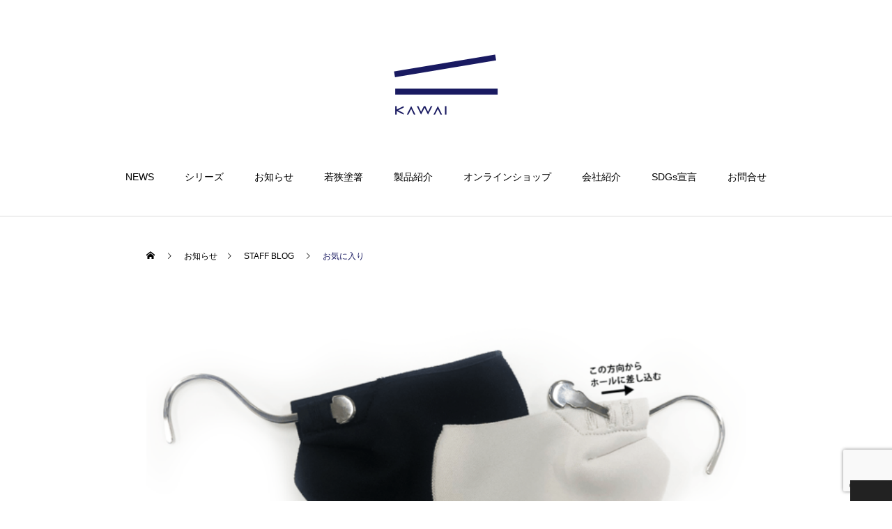

--- FILE ---
content_type: text/html; charset=UTF-8
request_url: https://kawai-ohashi.co.jp/2021/07/09/%E3%81%8A%E6%B0%97%E3%81%AB%E5%85%A5%E3%82%8A/
body_size: 15628
content:
<!DOCTYPE html>
<html class="pc" lang="ja">
<head>
<meta charset="UTF-8">
<!--[if IE]><meta http-equiv="X-UA-Compatible" content="IE=edge"><![endif]-->
<meta name="viewport" content="width=device-width">
<!--<title>お気に入り | カワイ株式会社｜福井県小浜市の老舗塗箸メーカー</title>-->
<meta name="description" content="皆様こんにちは。お久しぶりの森口です。毎日洗濯物が乾かず困っています、、、早くカラッとした日が来てほしいです。さて、今回は私の最近のお気に入りをご紹介したいと思います。">
<link rel="pingback" href="https://kawai-ohashi.co.jp/xmlrpc.php">
<link rel="shortcut icon" href="https://kawai-ohashi.co.jp/wp-content/uploads/KAWAIロゴ.png">
<title>お気に入り | カワイ株式会社｜福井県小浜市の老舗塗箸メーカー</title>
<meta name='robots' content='max-image-preview:large' />
	<style>img:is([sizes="auto" i], [sizes^="auto," i]) { contain-intrinsic-size: 3000px 1500px }</style>
	<link rel='dns-prefetch' href='//www.google.com' />
<link rel='dns-prefetch' href='//www.googletagmanager.com' />
<link rel="alternate" type="application/rss+xml" title="カワイ株式会社｜福井県小浜市の老舗塗箸メーカー &raquo; フィード" href="https://kawai-ohashi.co.jp/feed/" />
<link rel="alternate" type="application/rss+xml" title="カワイ株式会社｜福井県小浜市の老舗塗箸メーカー &raquo; コメントフィード" href="https://kawai-ohashi.co.jp/comments/feed/" />
<link rel='stylesheet' id='style-css' href='https://kawai-ohashi.co.jp/wp-content/themes/haku_tcd080/style.css?ver=1.8.2' type='text/css' media='all' />
<link rel='stylesheet' id='wp-block-library-css' href='https://kawai-ohashi.co.jp/wp-includes/css/dist/block-library/style.min.css?ver=6.8.3' type='text/css' media='all' />
<style id='classic-theme-styles-inline-css' type='text/css'>
/*! This file is auto-generated */
.wp-block-button__link{color:#fff;background-color:#32373c;border-radius:9999px;box-shadow:none;text-decoration:none;padding:calc(.667em + 2px) calc(1.333em + 2px);font-size:1.125em}.wp-block-file__button{background:#32373c;color:#fff;text-decoration:none}
</style>
<style id='global-styles-inline-css' type='text/css'>
:root{--wp--preset--aspect-ratio--square: 1;--wp--preset--aspect-ratio--4-3: 4/3;--wp--preset--aspect-ratio--3-4: 3/4;--wp--preset--aspect-ratio--3-2: 3/2;--wp--preset--aspect-ratio--2-3: 2/3;--wp--preset--aspect-ratio--16-9: 16/9;--wp--preset--aspect-ratio--9-16: 9/16;--wp--preset--color--black: #000000;--wp--preset--color--cyan-bluish-gray: #abb8c3;--wp--preset--color--white: #ffffff;--wp--preset--color--pale-pink: #f78da7;--wp--preset--color--vivid-red: #cf2e2e;--wp--preset--color--luminous-vivid-orange: #ff6900;--wp--preset--color--luminous-vivid-amber: #fcb900;--wp--preset--color--light-green-cyan: #7bdcb5;--wp--preset--color--vivid-green-cyan: #00d084;--wp--preset--color--pale-cyan-blue: #8ed1fc;--wp--preset--color--vivid-cyan-blue: #0693e3;--wp--preset--color--vivid-purple: #9b51e0;--wp--preset--gradient--vivid-cyan-blue-to-vivid-purple: linear-gradient(135deg,rgba(6,147,227,1) 0%,rgb(155,81,224) 100%);--wp--preset--gradient--light-green-cyan-to-vivid-green-cyan: linear-gradient(135deg,rgb(122,220,180) 0%,rgb(0,208,130) 100%);--wp--preset--gradient--luminous-vivid-amber-to-luminous-vivid-orange: linear-gradient(135deg,rgba(252,185,0,1) 0%,rgba(255,105,0,1) 100%);--wp--preset--gradient--luminous-vivid-orange-to-vivid-red: linear-gradient(135deg,rgba(255,105,0,1) 0%,rgb(207,46,46) 100%);--wp--preset--gradient--very-light-gray-to-cyan-bluish-gray: linear-gradient(135deg,rgb(238,238,238) 0%,rgb(169,184,195) 100%);--wp--preset--gradient--cool-to-warm-spectrum: linear-gradient(135deg,rgb(74,234,220) 0%,rgb(151,120,209) 20%,rgb(207,42,186) 40%,rgb(238,44,130) 60%,rgb(251,105,98) 80%,rgb(254,248,76) 100%);--wp--preset--gradient--blush-light-purple: linear-gradient(135deg,rgb(255,206,236) 0%,rgb(152,150,240) 100%);--wp--preset--gradient--blush-bordeaux: linear-gradient(135deg,rgb(254,205,165) 0%,rgb(254,45,45) 50%,rgb(107,0,62) 100%);--wp--preset--gradient--luminous-dusk: linear-gradient(135deg,rgb(255,203,112) 0%,rgb(199,81,192) 50%,rgb(65,88,208) 100%);--wp--preset--gradient--pale-ocean: linear-gradient(135deg,rgb(255,245,203) 0%,rgb(182,227,212) 50%,rgb(51,167,181) 100%);--wp--preset--gradient--electric-grass: linear-gradient(135deg,rgb(202,248,128) 0%,rgb(113,206,126) 100%);--wp--preset--gradient--midnight: linear-gradient(135deg,rgb(2,3,129) 0%,rgb(40,116,252) 100%);--wp--preset--font-size--small: 13px;--wp--preset--font-size--medium: 20px;--wp--preset--font-size--large: 36px;--wp--preset--font-size--x-large: 42px;--wp--preset--spacing--20: 0.44rem;--wp--preset--spacing--30: 0.67rem;--wp--preset--spacing--40: 1rem;--wp--preset--spacing--50: 1.5rem;--wp--preset--spacing--60: 2.25rem;--wp--preset--spacing--70: 3.38rem;--wp--preset--spacing--80: 5.06rem;--wp--preset--shadow--natural: 6px 6px 9px rgba(0, 0, 0, 0.2);--wp--preset--shadow--deep: 12px 12px 50px rgba(0, 0, 0, 0.4);--wp--preset--shadow--sharp: 6px 6px 0px rgba(0, 0, 0, 0.2);--wp--preset--shadow--outlined: 6px 6px 0px -3px rgba(255, 255, 255, 1), 6px 6px rgba(0, 0, 0, 1);--wp--preset--shadow--crisp: 6px 6px 0px rgba(0, 0, 0, 1);}:where(.is-layout-flex){gap: 0.5em;}:where(.is-layout-grid){gap: 0.5em;}body .is-layout-flex{display: flex;}.is-layout-flex{flex-wrap: wrap;align-items: center;}.is-layout-flex > :is(*, div){margin: 0;}body .is-layout-grid{display: grid;}.is-layout-grid > :is(*, div){margin: 0;}:where(.wp-block-columns.is-layout-flex){gap: 2em;}:where(.wp-block-columns.is-layout-grid){gap: 2em;}:where(.wp-block-post-template.is-layout-flex){gap: 1.25em;}:where(.wp-block-post-template.is-layout-grid){gap: 1.25em;}.has-black-color{color: var(--wp--preset--color--black) !important;}.has-cyan-bluish-gray-color{color: var(--wp--preset--color--cyan-bluish-gray) !important;}.has-white-color{color: var(--wp--preset--color--white) !important;}.has-pale-pink-color{color: var(--wp--preset--color--pale-pink) !important;}.has-vivid-red-color{color: var(--wp--preset--color--vivid-red) !important;}.has-luminous-vivid-orange-color{color: var(--wp--preset--color--luminous-vivid-orange) !important;}.has-luminous-vivid-amber-color{color: var(--wp--preset--color--luminous-vivid-amber) !important;}.has-light-green-cyan-color{color: var(--wp--preset--color--light-green-cyan) !important;}.has-vivid-green-cyan-color{color: var(--wp--preset--color--vivid-green-cyan) !important;}.has-pale-cyan-blue-color{color: var(--wp--preset--color--pale-cyan-blue) !important;}.has-vivid-cyan-blue-color{color: var(--wp--preset--color--vivid-cyan-blue) !important;}.has-vivid-purple-color{color: var(--wp--preset--color--vivid-purple) !important;}.has-black-background-color{background-color: var(--wp--preset--color--black) !important;}.has-cyan-bluish-gray-background-color{background-color: var(--wp--preset--color--cyan-bluish-gray) !important;}.has-white-background-color{background-color: var(--wp--preset--color--white) !important;}.has-pale-pink-background-color{background-color: var(--wp--preset--color--pale-pink) !important;}.has-vivid-red-background-color{background-color: var(--wp--preset--color--vivid-red) !important;}.has-luminous-vivid-orange-background-color{background-color: var(--wp--preset--color--luminous-vivid-orange) !important;}.has-luminous-vivid-amber-background-color{background-color: var(--wp--preset--color--luminous-vivid-amber) !important;}.has-light-green-cyan-background-color{background-color: var(--wp--preset--color--light-green-cyan) !important;}.has-vivid-green-cyan-background-color{background-color: var(--wp--preset--color--vivid-green-cyan) !important;}.has-pale-cyan-blue-background-color{background-color: var(--wp--preset--color--pale-cyan-blue) !important;}.has-vivid-cyan-blue-background-color{background-color: var(--wp--preset--color--vivid-cyan-blue) !important;}.has-vivid-purple-background-color{background-color: var(--wp--preset--color--vivid-purple) !important;}.has-black-border-color{border-color: var(--wp--preset--color--black) !important;}.has-cyan-bluish-gray-border-color{border-color: var(--wp--preset--color--cyan-bluish-gray) !important;}.has-white-border-color{border-color: var(--wp--preset--color--white) !important;}.has-pale-pink-border-color{border-color: var(--wp--preset--color--pale-pink) !important;}.has-vivid-red-border-color{border-color: var(--wp--preset--color--vivid-red) !important;}.has-luminous-vivid-orange-border-color{border-color: var(--wp--preset--color--luminous-vivid-orange) !important;}.has-luminous-vivid-amber-border-color{border-color: var(--wp--preset--color--luminous-vivid-amber) !important;}.has-light-green-cyan-border-color{border-color: var(--wp--preset--color--light-green-cyan) !important;}.has-vivid-green-cyan-border-color{border-color: var(--wp--preset--color--vivid-green-cyan) !important;}.has-pale-cyan-blue-border-color{border-color: var(--wp--preset--color--pale-cyan-blue) !important;}.has-vivid-cyan-blue-border-color{border-color: var(--wp--preset--color--vivid-cyan-blue) !important;}.has-vivid-purple-border-color{border-color: var(--wp--preset--color--vivid-purple) !important;}.has-vivid-cyan-blue-to-vivid-purple-gradient-background{background: var(--wp--preset--gradient--vivid-cyan-blue-to-vivid-purple) !important;}.has-light-green-cyan-to-vivid-green-cyan-gradient-background{background: var(--wp--preset--gradient--light-green-cyan-to-vivid-green-cyan) !important;}.has-luminous-vivid-amber-to-luminous-vivid-orange-gradient-background{background: var(--wp--preset--gradient--luminous-vivid-amber-to-luminous-vivid-orange) !important;}.has-luminous-vivid-orange-to-vivid-red-gradient-background{background: var(--wp--preset--gradient--luminous-vivid-orange-to-vivid-red) !important;}.has-very-light-gray-to-cyan-bluish-gray-gradient-background{background: var(--wp--preset--gradient--very-light-gray-to-cyan-bluish-gray) !important;}.has-cool-to-warm-spectrum-gradient-background{background: var(--wp--preset--gradient--cool-to-warm-spectrum) !important;}.has-blush-light-purple-gradient-background{background: var(--wp--preset--gradient--blush-light-purple) !important;}.has-blush-bordeaux-gradient-background{background: var(--wp--preset--gradient--blush-bordeaux) !important;}.has-luminous-dusk-gradient-background{background: var(--wp--preset--gradient--luminous-dusk) !important;}.has-pale-ocean-gradient-background{background: var(--wp--preset--gradient--pale-ocean) !important;}.has-electric-grass-gradient-background{background: var(--wp--preset--gradient--electric-grass) !important;}.has-midnight-gradient-background{background: var(--wp--preset--gradient--midnight) !important;}.has-small-font-size{font-size: var(--wp--preset--font-size--small) !important;}.has-medium-font-size{font-size: var(--wp--preset--font-size--medium) !important;}.has-large-font-size{font-size: var(--wp--preset--font-size--large) !important;}.has-x-large-font-size{font-size: var(--wp--preset--font-size--x-large) !important;}
:where(.wp-block-post-template.is-layout-flex){gap: 1.25em;}:where(.wp-block-post-template.is-layout-grid){gap: 1.25em;}
:where(.wp-block-columns.is-layout-flex){gap: 2em;}:where(.wp-block-columns.is-layout-grid){gap: 2em;}
:root :where(.wp-block-pullquote){font-size: 1.5em;line-height: 1.6;}
</style>
<link rel='stylesheet' id='contact-form-7-css' href='https://kawai-ohashi.co.jp/wp-content/plugins/contact-form-7/includes/css/styles.css?ver=5.5.6' type='text/css' media='all' />
<script type="text/javascript" src="https://kawai-ohashi.co.jp/wp-includes/js/jquery/jquery.min.js?ver=3.7.1" id="jquery-core-js"></script>
<script type="text/javascript" src="https://kawai-ohashi.co.jp/wp-includes/js/jquery/jquery-migrate.min.js?ver=3.4.1" id="jquery-migrate-js"></script>

<!-- Site Kit によって追加された Google タグ（gtag.js）スニペット -->
<!-- Google アナリティクス スニペット (Site Kit が追加) -->
<script type="text/javascript" src="https://www.googletagmanager.com/gtag/js?id=GT-PHPFG22N" id="google_gtagjs-js" async></script>
<script type="text/javascript" id="google_gtagjs-js-after">
/* <![CDATA[ */
window.dataLayer = window.dataLayer || [];function gtag(){dataLayer.push(arguments);}
gtag("set","linker",{"domains":["kawai-ohashi.co.jp"]});
gtag("js", new Date());
gtag("set", "developer_id.dZTNiMT", true);
gtag("config", "GT-PHPFG22N");
 window._googlesitekit = window._googlesitekit || {}; window._googlesitekit.throttledEvents = []; window._googlesitekit.gtagEvent = (name, data) => { var key = JSON.stringify( { name, data } ); if ( !! window._googlesitekit.throttledEvents[ key ] ) { return; } window._googlesitekit.throttledEvents[ key ] = true; setTimeout( () => { delete window._googlesitekit.throttledEvents[ key ]; }, 5 ); gtag( "event", name, { ...data, event_source: "site-kit" } ); }; 
/* ]]> */
</script>
<link rel="https://api.w.org/" href="https://kawai-ohashi.co.jp/wp-json/" /><link rel="alternate" title="JSON" type="application/json" href="https://kawai-ohashi.co.jp/wp-json/wp/v2/posts/8854" /><link rel="canonical" href="https://kawai-ohashi.co.jp/2021/07/09/%e3%81%8a%e6%b0%97%e3%81%ab%e5%85%a5%e3%82%8a/" />
<link rel='shortlink' href='https://kawai-ohashi.co.jp/?p=8854' />
<link rel="alternate" title="oEmbed (JSON)" type="application/json+oembed" href="https://kawai-ohashi.co.jp/wp-json/oembed/1.0/embed?url=https%3A%2F%2Fkawai-ohashi.co.jp%2F2021%2F07%2F09%2F%25e3%2581%258a%25e6%25b0%2597%25e3%2581%25ab%25e5%2585%25a5%25e3%2582%258a%2F" />
<link rel="alternate" title="oEmbed (XML)" type="text/xml+oembed" href="https://kawai-ohashi.co.jp/wp-json/oembed/1.0/embed?url=https%3A%2F%2Fkawai-ohashi.co.jp%2F2021%2F07%2F09%2F%25e3%2581%258a%25e6%25b0%2597%25e3%2581%25ab%25e5%2585%25a5%25e3%2582%258a%2F&#038;format=xml" />
<meta name="generator" content="Site Kit by Google 1.164.0" />
<link rel="stylesheet" href="https://kawai-ohashi.co.jp/wp-content/themes/haku_tcd080/css/design-plus.css?ver=1.8.2">
<link rel="stylesheet" href="https://kawai-ohashi.co.jp/wp-content/themes/haku_tcd080/css/sns-botton.css?ver=1.8.2">
<link rel="stylesheet" media="screen and (max-width:1001px)" href="https://kawai-ohashi.co.jp/wp-content/themes/haku_tcd080/css/responsive.css?ver=1.8.2">
<link rel="stylesheet" media="screen and (max-width:1001px)" href="https://kawai-ohashi.co.jp/wp-content/themes/haku_tcd080/css/footer-bar.css?ver=1.8.2">

<script src="https://kawai-ohashi.co.jp/wp-content/themes/haku_tcd080/js/jquery.easing.1.4.js?ver=1.8.2"></script>
<script src="https://kawai-ohashi.co.jp/wp-content/themes/haku_tcd080/js/jscript.js?ver=1.8.2"></script>
<script src="https://kawai-ohashi.co.jp/wp-content/themes/haku_tcd080/js/comment.js?ver=1.8.2"></script>

<link rel="stylesheet" href="https://kawai-ohashi.co.jp/wp-content/themes/haku_tcd080/js/simplebar.css?ver=1.8.2">
<script src="https://kawai-ohashi.co.jp/wp-content/themes/haku_tcd080/js/simplebar.min.js?ver=1.8.2"></script>


<script src="https://kawai-ohashi.co.jp/wp-content/themes/haku_tcd080/js/header_fix.js?ver=1.8.2"></script>


<style type="text/css">

body, input, textarea { font-family: Arial, "Hiragino Sans", "ヒラギノ角ゴ ProN", "Hiragino Kaku Gothic ProN", "游ゴシック", YuGothic, "メイリオ", Meiryo, sans-serif; }

.rich_font, .p-vertical { font-family: "Times New Roman" , "游明朝" , "Yu Mincho" , "游明朝体" , "YuMincho" , "ヒラギノ明朝 Pro W3" , "Hiragino Mincho Pro" , "HiraMinProN-W3" , "HGS明朝E" , "ＭＳ Ｐ明朝" , "MS PMincho" , serif; font-weight:500; }

.rich_font_type1 { font-family: Arial, "Hiragino Kaku Gothic ProN", "ヒラギノ角ゴ ProN W3", "メイリオ", Meiryo, sans-serif; }
.rich_font_type2 { font-family: Arial, "Hiragino Sans", "ヒラギノ角ゴ ProN", "Hiragino Kaku Gothic ProN", "游ゴシック", YuGothic, "メイリオ", Meiryo, sans-serif; font-weight:500; }
.rich_font_type3 { font-family: "Times New Roman" , "游明朝" , "Yu Mincho" , "游明朝体" , "YuMincho" , "ヒラギノ明朝 Pro W3" , "Hiragino Mincho Pro" , "HiraMinProN-W3" , "HGS明朝E" , "ＭＳ Ｐ明朝" , "MS PMincho" , serif; font-weight:500; }

.post_content, #next_prev_post { font-family: "Times New Roman" , "游明朝" , "Yu Mincho" , "游明朝体" , "YuMincho" , "ヒラギノ明朝 Pro W3" , "Hiragino Mincho Pro" , "HiraMinProN-W3" , "HGS明朝E" , "ＭＳ Ｐ明朝" , "MS PMincho" , serif; }

#top_logo a { color:#ffffff; }
#top_logo a:hover { color:#cccccc; }
#lang_button li a { font-size:14px; color:#cccccc !important; }
#lang_button li.active a, #lang_button li a:hover { color:#ffffff !important; }
.pc .header_fix #header { background:rgba(0,0,0,1); }
.pc .header_fix #fixed_header_logo a, .pc .header_fix #global_menu > ul > li > a { color:#ffffff; }
.pc .header_fix #fixed_header_logo a:hover, .pc .header_fix #global_menu > ul > li > a:hover, .pc .header_fix #global_menu > ul > li.megamenu_parent.active_button > a { color:#2f51d8; }
.mobile #header, .mobie #header.active, .mobile .header_fix #header { background:rgba(255,255,255,1); border:none; }
.mobile #header_logo .logo a, #menu_button:before, #lang_mobile_button:before { color:#000000; }
.mobile #header_logo .logo a:hover, #menu_button:hover:before, #lang_mobile_button:hover:before, #lang_mobile_button.active:before { color:#cccccc; }

#global_menu > ul > li > a, #header_social_link li a, #header_logo .logo a { color:#000000; }
#global_menu > ul > li.current-menu-item > a, #global_menu > ul > li > a:hover, #header_social_link li a:hover:before, #global_menu > ul > li.megamenu_parent.active_button > a, #header_logo .logo a:hover, #global_menu > ul > li.active > a { color:#191a61; }
#global_menu ul ul a { color:#FFFFFF; background:#191a61; }
#global_menu ul ul a:hover { background:#2559b2; }
#global_menu ul ul li.menu-item-has-children > a:before { color:#FFFFFF; }
#drawer_menu { background:#000000; }
#mobile_menu a, .mobile #lang_button a { color:#ffffff; background:#000000; border-bottom:1px solid #444444; }
#mobile_menu li li a { color:#ffffff; background:#191a61; }
#mobile_menu a:hover, #drawer_menu .close_button:hover, #mobile_menu .child_menu_button:hover, .mobile #lang_button a:hover { color:#000000; background:#2559b2; }
#mobile_menu li li a:hover { color:#ffffff; }

.megamenu_product_category_list { background:rgba(34,34,34,0.7); }
.megamenu_product_category_list .title { font-size:18px; }
.megamenu_product_category_list .catch { font-size:14px; }
.megamenu_blog_list { background:rgba(34,34,34,0.7); }
.megamenu_blog_slider .title { font-size:14px; }
#footer_button a { color:#01003f !important; background:#ffffff; }
#footer_button a:hover { color:#ffffff !important; background:#01003f; }
#return_top a:before { color:#ffffff; }
#return_top a { background:#222222; }
#return_top a:hover { background:#bf0000; }
#footer_menu_bottom { border-top:1px solid rgba(255,255,255,0.3); }

.author_profile a.avatar img, .animate_image img, .animate_background .image, #recipe_archive .blur_image {
  width:100%; height:auto;
  -webkit-transition: transform  0.75s ease;
  transition: transform  0.75s ease;
}
.author_profile a.avatar:hover img, .animate_image:hover img, .animate_background:hover .image, #recipe_archive a:hover .blur_image {
  -webkit-transform: scale(1.2);
  transform: scale(1.2);
}




a { color:#000; }

#comment_headline, .tcd_category_list a:hover, .tcd_category_list .child_menu_button:hover, #post_title_area .post_meta a:hover,
.cardlink_title a:hover, #recent_post .item a:hover, .comment a:hover, .comment_form_wrapper a:hover, .author_profile a:hover, .author_profile .author_link li a:hover:before, #post_meta_bottom a:hover,
#searchform .submit_button:hover:before, .styled_post_list1 a:hover .title_area, .styled_post_list1 a:hover .date, .p-dropdown__title:hover:after, .p-dropdown__list li a:hover, #menu_button:hover:before,
  { color: #000000; }

#post_pagination p, #comment_tab li.active a
  { background-color: #000000; }

#post_pagination p
  { border-color: #000000; }

a:hover, #header_logo a:hover, .megamenu_blog_list a:hover .title, #footer a:hover, #footer_social_link li a:hover:before, #bread_crumb a:hover, #bread_crumb li.home a:hover:after, #bread_crumb, #bread_crumb li.last, #next_prev_post a:hover, body.single-news #next_prev_post a:hover,
#single_author_title_area .author_link li a:hover:before, .megamenu_blog_list .menu_area a:hover, .megamenu_blog_list .menu_area li.active a, .single_copy_title_url_btn:hover, .p-dropdown__list li a:hover, .p-dropdown__title:hover
  { color: #191a61; }

#submit_comment:hover, #cancel_comment_reply a:hover, #wp-calendar #prev a:hover, #wp-calendar #next a:hover, #wp-calendar td a:hover, #p_readmore .button:hover, .page_navi a:hover, #post_pagination a:hover,
.c-pw__btn:hover, #post_pagination a:hover, #comment_tab li a:hover
  { background-color: #191a61; }

#comment_textarea textarea:focus, .c-pw__box-input:focus, .page_navi a:hover, #post_pagination a:hover
  { border-color: #191a61; }
.post_content a, .custom-html-widget a { color:#000000; }
.post_content a:hover, .custom-html-widget a:hover { color:#191a61; }

.pc_div{
    display:block;
}
.sm_div{
    display:none;
}
.index_free_space.type2 {
    padding: 0;
}
.free_col2 img{
 width:100%;
}

.text-center{
  text-align:center;
}
.row {
    display: -ms-flexbox;
    display: flex;
    -ms-flex-wrap: wrap;
    flex-wrap: wrap;
    margin-left: 15px;
}
.col-4 {
    -ms-flex: 0 0 33.33%;
    flex: 0 0 33.33%;
    max-width: 100%;
}
.col-6 {
    -ms-flex: 0 0 50%;
    flex: 0 0 50%;
    max-width: 100%;
}
.col-6,.col-4,.col-md-2,.col-md-3{
    position: relative;
    width: 100%;
    margin-bottom: 15px;
}
.col-4 img, .col-md-2 img{
    width: 90%;
}
.a_attachment{
    pointer-events: none;
}

@media screen and (min-width: 768px)
{
.free_left{
padding-right: 0;
margin: 0;
}
.free_right{
padding-left: 0;
margin: 0;
}
.row{
    padding: 90px 0;
}
.col-md-2{
    -ms-flex: 0 0 16.66%;
    flex: 0 0 16.66%;
    max-width: 100%;
}
.col-md-3{
    -ms-flex: 0 0 25%;
    flex: 0 0 25%;
    max-width: 100%;
}
}

@media screen and (min-width: 0px) and (max-width: 767px)
{
.pc_div{
    display:none;
}
.sm_div{
    display:block;
}
.post_row {
    margin-right: 0px;
    margin-left: 0px;
}
.post_col, .post_col-2, .post_col-3 {
   padding-right: 0px;
   padding-left: 0px; 
}
.free_left{
    margin-bottom:0px;
}
}

/* 20250623 floating btn */
#copyright{
  padding-bottom:110px;
}

.floating-banner {
  position: fixed;
  z-index: 1000;
}

/* PC表示（幅768px以上） */
@media screen and (min-width: 769px) {
  .floating-banner {
    top: 50%;
    right: 20px;
    bottom: auto;
    left: auto;
    transform: translateY(-50%); /* 上下中央寄せ */
    width: auto;
  }

  .floating-banner .pc-banner {
    display: block;
    width: 300px;        /* お好みで調整（スマホの半分サイズ想定） */
    height: auto;
  }

  .floating-banner .sp-banner {
    display: none;
  }
}

/* スマホ表示（幅768px以下） */
@media screen and (max-width: 768px) {
  .floating-banner {
    bottom: 0;
    left: 0;
    right: 0;
    transform: none;
    width: 100vw;
    text-align: center;
  }

  .floating-banner .pc-banner {
    display: none !important;
  }

  .floating-banner .sp-banner {
    display: block !important;
    width: 100%;
    max-width: 100%;
    height: auto;
  }
}
.styled_h2 {
  font-size:22px !important; text-align:left; color:#000000;   border-top:1px solid #222222;
  border-bottom:1px solid #222222;
  border-left:0px solid #222222;
  border-right:0px solid #222222;
  padding:30px 0px 30px 0px !important;
  margin:0px 0px 30px !important;
}
.styled_h3 {
  font-size:20px !important; text-align:left; color:#000000;   border-top:2px solid #222222;
  border-bottom:1px solid #dddddd;
  border-left:0px solid #dddddd;
  border-right:0px solid #dddddd;
  padding:30px 0px 30px 20px !important;
  margin:0px 0px 30px !important;
}
.styled_h4 {
  font-size:18px !important; text-align:left; color:#000000;   border-top:0px solid #dddddd;
  border-bottom:0px solid #dddddd;
  border-left:2px solid #222222;
  border-right:0px solid #dddddd;
  padding:10px 0px 10px 15px !important;
  margin:0px 0px 30px !important;
}
.styled_h5 {
  font-size:16px !important; text-align:left; color:#000000;   border-top:0px solid #dddddd;
  border-bottom:0px solid #dddddd;
  border-left:0px solid #dddddd;
  border-right:0px solid #dddddd;
  padding:15px 15px 15px 15px !important;
  margin:0px 0px 30px !important;
}
.q_custom_button1 { background: #535353; color: #ffffff !important; border-color: #535353 !important; }
.q_custom_button1:hover, .q_custom_button1:focus { background: #7d7d7d; color: #ffffff !important; border-color: #7d7d7d !important; }
.q_custom_button2 { background: #535353; color: #ffffff !important; border-color: #535353 !important; }
.q_custom_button2:hover, .q_custom_button2:focus { background: #7d7d7d; color: #ffffff !important; border-color: #7d7d7d !important; }
.q_custom_button3 { background: #535353; color: #ffffff !important; border-color: #535353 !important; }
.q_custom_button3:hover, .q_custom_button3:focus { background: #7d7d7d; color: #ffffff !important; border-color: #7d7d7d !important; }
.speech_balloon_left1 .speach_balloon_text { background-color: #ffdfdf; border-color: #ffdfdf; color: #000000 }
.speech_balloon_left1 .speach_balloon_text::before { border-right-color: #ffdfdf }
.speech_balloon_left1 .speach_balloon_text::after { border-right-color: #ffdfdf }
.speech_balloon_left2 .speach_balloon_text { background-color: #ffffff; border-color: #ff5353; color: #000000 }
.speech_balloon_left2 .speach_balloon_text::before { border-right-color: #ff5353 }
.speech_balloon_left2 .speach_balloon_text::after { border-right-color: #ffffff }
.speech_balloon_right1 .speach_balloon_text { background-color: #ccf4ff; border-color: #ccf4ff; color: #000000 }
.speech_balloon_right1 .speach_balloon_text::before { border-left-color: #ccf4ff }
.speech_balloon_right1 .speach_balloon_text::after { border-left-color: #ccf4ff }
.speech_balloon_right2 .speach_balloon_text { background-color: #ffffff; border-color: #0789b5; color: #000000 }
.speech_balloon_right2 .speach_balloon_text::before { border-left-color: #0789b5 }
.speech_balloon_right2 .speach_balloon_text::after { border-left-color: #ffffff }
.qt_google_map .pb_googlemap_custom-overlay-inner { background:#000000; color:#ffffff; }
.qt_google_map .pb_googlemap_custom-overlay-inner::after { border-color:#000000 transparent transparent transparent; }
</style>

<style id="current-page-style" type="text/css">
#post_title_area .title { font-size:28px; }
#article .post_content { font-size:16px; }
#related_post .headline { font-size:18px; color:#ffffff; background:#000000; }
#comments .headline { font-size:18px; color:#ffffff; background:#191a61; }
@media screen and (max-width:750px) {
  #post_title_area .title { font-size:20px; }
  #article .post_content { font-size:14px; }
  #related_post .headline { font-size:16px; }
  #comments .headline { font-size:16px; }
}
.blog_cat_id_1 a { color:#ffffff !important; background:#000000 !important; }
.blog_cat_id_1 a:hover { color:#ffffff !important; background:#bf0000 !important; }
</style>

<script type="text/javascript">
jQuery(document).ready(function($){

  $('.megamenu_blog_slider').slick({
    infinite: true,
    dots: false,
    arrows: false,
    slidesToShow: 3,
    slidesToScroll: 1,
    swipeToSlide: true,
    touchThreshold: 20,
    adaptiveHeight: false,
    pauseOnHover: true,
    autoplay: false,
    fade: false,
    easing: 'easeOutExpo',
    speed: 700,
    autoplaySpeed: 5000
  });
  $('.megamenu_blog_slider_wrap .prev_item').on('click', function() {
    $(this).closest('.megamenu_blog_slider_wrap').find('.megamenu_blog_slider').slick('slickPrev');
  });
  $('.megamenu_blog_slider_wrap .next_item').on('click', function() {
    $(this).closest('.megamenu_blog_slider_wrap').find('.megamenu_blog_slider').slick('slickNext');
  });

});
</script>
<!-- Global site tag (gtag.js) - Google Analytics -->
<script async src="https://www.googletagmanager.com/gtag/js?id=UA-62087829-1"></script>
<script>
  window.dataLayer = window.dataLayer || [];
  function gtag(){dataLayer.push(arguments);}
  gtag('js', new Date());

  gtag('config', 'UA-62087829-1');
</script>

<script type="text/javascript">
function gate() {
     myPassWord=prompt("パスワードを入力してください。","");
     if ( myPassWord == "kawaipass" ){
          location.href = "http://kawai-ohashi-cn.com/catalog/";
     }else{
         alert( "パスワードが違います。" );
     }
}
function gate_pdf() {
     myPassWord=prompt("パスワードを入力してください。","");
     if ( myPassWord == "kawaipass" ){
          location.href = "https://kawai-ohashi.co.jp/pdf/haze.pdf";
     }else{
         alert( "パスワードが違います。" );
     }
}

</script></head>
<body id="body" class="wp-singular post-template-default single single-post postid-8854 single-format-standard wp-theme-haku_tcd080 use_header_fix">


<div id="container">

 <header id="header">

  <div id="header_logo">
   <div class="logo">
 <a href="https://kawai-ohashi.co.jp/" title="カワイ株式会社｜福井県小浜市の老舗塗箸メーカー">
    <img class="pc_logo_image type1" src="https://kawai-ohashi.co.jp/wp-content/uploads/2021/06/kawai_logo.png?1769297719" alt="カワイ株式会社｜福井県小浜市の老舗塗箸メーカー" title="カワイ株式会社｜福井県小浜市の老舗塗箸メーカー" width="150" height="150" />
      <img class="mobile_logo_image" src="https://kawai-ohashi.co.jp/wp-content/uploads/2021/06/kawai_logo_smp-2-e1625050010244.png?1769297719" alt="カワイ株式会社｜福井県小浜市の老舗塗箸メーカー" title="カワイ株式会社｜福井県小浜市の老舗塗箸メーカー" width="100" height="17" />
   </a>
</div>

  </div>
  
<h2 id="fixed_header_logo">
 <a href="https://kawai-ohashi.co.jp/" title="カワイ株式会社｜福井県小浜市の老舗塗箸メーカー">
    <img class="image" src="https://kawai-ohashi.co.jp/wp-content/uploads/kawai_logo_top_obi-1.png?1769297719" alt="カワイ株式会社｜福井県小浜市の老舗塗箸メーカー" title="カワイ株式会社｜福井県小浜市の老舗塗箸メーカー" width="107" height="18" />
   </a>
</h2>

  
    <a href="#" id="menu_button"><span>メニュー</span></a>
  <nav id="global_menu">
   <ul id="menu-%e3%82%b0%e3%83%ad%e3%83%bc%e3%83%90%e3%83%ab%e3%83%a1%e3%83%8b%e3%83%a5%e3%83%bc" class="menu"><li id="menu-item-8484" class="menu-item menu-item-type-custom menu-item-object-custom menu-item-8484 "><a href="https://kawai-ohashi.co.jp/news_category/exhibition/">NEWS</a></li>
<li id="menu-item-27" class="menu-item menu-item-type-taxonomy menu-item-object-product_category menu-item-27 "><a href="https://kawai-ohashi.co.jp/product_category/series/">シリーズ</a></li>
<li id="menu-item-8673" class="menu-item menu-item-type-custom menu-item-object-custom menu-item-has-children menu-item-8673 "><a href="https://kawai-ohashi.co.jp/news_category/exhibition/">お知らせ</a>
<ul class="sub-menu">
	<li id="menu-item-119" class="menu-item menu-item-type-taxonomy menu-item-object-category current-post-ancestor current-menu-parent current-post-parent menu-item-119 "><a href="https://kawai-ohashi.co.jp/category/blog/">STAFF BLOG</a></li>
</ul>
</li>
<li id="menu-item-7365" class="menu-item menu-item-type-post_type menu-item-object-page menu-item-has-children menu-item-7365 "><a href="https://kawai-ohashi.co.jp/about/">若狭塗箸</a>
<ul class="sub-menu">
	<li id="menu-item-49" class="menu-item menu-item-type-post_type menu-item-object-page menu-item-49 "><a href="https://kawai-ohashi.co.jp/about/">若狭塗箸とは</a></li>
	<li id="menu-item-53" class="menu-item menu-item-type-post_type menu-item-object-page menu-item-53 "><a href="https://kawai-ohashi.co.jp/flow/">塗箸のそざい</a></li>
</ul>
</li>
<li id="menu-item-26" class="menu-item menu-item-type-custom menu-item-object-custom menu-item-has-children menu-item-26 "><a href="https://kawai-ohashi.co.jp/product/">製品紹介</a>
<ul class="sub-menu">
	<li id="menu-item-28" class="menu-item menu-item-type-taxonomy menu-item-object-product_category menu-item-28 "><a href="https://kawai-ohashi.co.jp/product_category/catalog/">電子カタログ</a></li>
	<li id="menu-item-29" class="menu-item menu-item-type-taxonomy menu-item-object-product_category menu-item-29 "><a href="https://kawai-ohashi.co.jp/product_category/oem/">OEM</a></li>
	<li id="menu-item-30" class="menu-item menu-item-type-taxonomy menu-item-object-product_category menu-item-30 "><a href="https://kawai-ohashi.co.jp/product_category/novelty/">ギフト・記念品</a></li>
</ul>
</li>
<li id="menu-item-9410" class="menu-item menu-item-type-custom menu-item-object-custom menu-item-has-children menu-item-9410 "><a target="_blank">オンラインショップ</a>
<ul class="sub-menu">
	<li id="menu-item-11702" class="menu-item menu-item-type-custom menu-item-object-custom menu-item-11702 "><a href="https://kawai-ohashi.stores.jp/">公式オンラインストア</a></li>
	<li id="menu-item-11701" class="menu-item menu-item-type-custom menu-item-object-custom menu-item-11701 "><a href="https://www.rakuten.co.jp/kawai-factory/">楽天市場</a></li>
</ul>
</li>
<li id="menu-item-7367" class="menu-item menu-item-type-post_type menu-item-object-page menu-item-has-children menu-item-7367 "><a href="https://kawai-ohashi.co.jp/company/">会社紹介</a>
<ul class="sub-menu">
	<li id="menu-item-122" class="menu-item menu-item-type-post_type menu-item-object-page menu-item-122 "><a href="https://kawai-ohashi.co.jp/company/">会社概要</a></li>
	<li id="menu-item-8793" class="menu-item menu-item-type-custom menu-item-object-custom menu-item-8793 "><a href="https://kawai-ohashi.co.jp/recruit/">採用情報</a></li>
	<li id="menu-item-128" class="menu-item menu-item-type-post_type menu-item-object-page menu-item-128 "><a href="https://kawai-ohashi.co.jp/privacy/">プライバシーポリシー</a></li>
	<li id="menu-item-131" class="menu-item menu-item-type-post_type menu-item-object-page menu-item-131 "><a href="https://kawai-ohashi.co.jp/about-2/">このサイトについて</a></li>
</ul>
</li>
<li id="menu-item-9331" class="menu-item menu-item-type-post_type menu-item-object-page menu-item-9331 "><a href="https://kawai-ohashi.co.jp/sdgs/">SDGs宣言</a></li>
<li id="menu-item-135" class="menu-item menu-item-type-post_type menu-item-object-page menu-item-135 "><a href="https://kawai-ohashi.co.jp/contact/">お問合せ</a></li>
</ul>  </nav>
  
    <a href="#" id="lang_mobile_button"></a>
  <ul id="lang_button" class="clearfix">
      <li><a href="https://kawai-ohashi.co.jp/en/" target="_blank">EN</a></li>
      <li><a href="http://kawai-ohashi-cn.com/" target="_blank">CN</a></li>
     </ul>
  
  
 </header>

 
<div id="main_contents" class="clearfix">

  <div id="main_col">

  <div id="bread_crumb">

<ul class="clearfix" itemscope itemtype="http://schema.org/BreadcrumbList">
 <li itemprop="itemListElement" itemscope itemtype="http://schema.org/ListItem" class="home"><a itemprop="item" href="https://kawai-ohashi.co.jp/"><span itemprop="name">ホーム</span></a><meta itemprop="position" content="1"></li>
 <li itemprop="itemListElement" itemscope itemtype="http://schema.org/ListItem"><a itemprop="item" href="https://kawai-ohashi.co.jp/2021/07/09/%e3%81%8a%e6%b0%97%e3%81%ab%e5%85%a5%e3%82%8a/"><span itemprop="name">お知らせ</span></a><meta itemprop="position" content="2"></li>
  <li class="category" itemprop="itemListElement" itemscope itemtype="http://schema.org/ListItem">
    <a itemprop="item" href="https://kawai-ohashi.co.jp/category/blog/"><span itemprop="name">STAFF BLOG</span></a>
    <meta itemprop="position" content="3">
 </li>
  <li class="last" itemprop="itemListElement" itemscope itemtype="http://schema.org/ListItem"><span itemprop="name">お気に入り</span><meta itemprop="position" content="4"></li>
</ul>

</div>

  
  <article id="article">

   
      <div id="post_title_area" >
        <p class="category blog_cat_id_1"><a href="https://kawai-ohashi.co.jp/category/blog/">STAFF BLOG</a></p>
            <div class="image" style="background:url(https://kawai-ohashi.co.jp/wp-content/uploads/old/ZIBI.png) no-repeat center center; background-size:cover;"></div>
        <h1 class="title rich_font_type2 entry-title">お気に入り</h1>
    <ul id="single_meta" class="clearfix">
    <li class="date"><time class="entry-date updated" datetime="2021-09-15T13:50:16+09:00">2021.07.09</time></li>       </ul>
   </div>

   
   
   
   
      <div class="post_content clearfix">
    <p>皆様こんにちは。<br />
お久しぶりの森口です。<br />
毎日洗濯物が乾かず困っています、、、<br />
早くカラッとした日が来てほしいです。<br />
さて、今回は私の最近のお気に入りをご紹介したいと思います。<br />
それは、じゃーーーーん！</p>
<p><a href="https://kawai-ohashi.co.jp/wp-content/uploads/old/ZIBI-300x219.png" rel="attachment wp-att-7341"><img decoding="async" class="alignleft size-medium wp-image-7341" src="https://kawai-ohashi.co.jp/wp-content/uploads/old/ZIBI-300x219.png" alt="ZIBI" width="300" height="219" /></a></p>
<p style="float: left;">こちらのマスクです★<br />
これは、福井県の鯖江市、メガネのフレームメーカーさんが作ったマスクです。</p>
<p><a href="https://kawai-ohashi.co.jp/wp-content/uploads/old/detail_14222_16082759514819-300x219.jpg" rel="attachment wp-att-7342"><img loading="lazy" decoding="async" class="alignleft size-medium wp-image-7342" src="https://kawai-ohashi.co.jp/wp-content/uploads/old/detail_14222_16082759514819-300x219.jpg" alt="detail_14222_16082759514819" width="300" height="219" /></a></p>
<p style="float: left;">メガネのようにかける感じでつけることが出来ます。<br />
「え、ずれてこないの？」と思ったそこのあなた、笑<br />
全くずれないのです。<br />
私も半信半疑で購入しましたが、付け心地もよく、プライベートではよくピアスもつけるため、 マスクの紐でピアスが押さえつけられるということもありません。<br />
買って大正解でした！<br />
こちらの商品、鯖江市のメガネフレームメーカーさんが作ったということですが、 Makuakeというクラウドファンディングを利用して商品化になっています。<br />
それも、目標額を大幅に超える出資者がおられました。<br />
マスクとメガネの共通点。<br />
それは掛け心地の決め手となる重要なポイントが「鼻」と「耳」だということ。<br />
であるなら、これまでメガネのかけ心地を追求してメガネ部品を製造してきた経験を活かして新しいマスクを作れないだろうか？<br />
そんな発想からできたのが「ZiBi（耳鼻）」<br />
だそうです。<br />
考え方次第で、全く違う商品を生み出すところ、刺激をうけますし、 やはり良い商品は人を惹きつけますね。素晴らしい！<br />
私も柔軟な発想を持って企画をしていきたいと思いました★<br />
またおすすめがあればここでも紹介したいと思います！それでは♪</p>
   </div>

   
      <div class="single_share clearfix" id="single_share_bottom">
    <div class="share-type2 share-btm">
 
	<div class="sns mt10 mb45">
		<ul class="type2 clearfix">
			<li class="twitter">
				<a href="http://twitter.com/share?text=%E3%81%8A%E6%B0%97%E3%81%AB%E5%85%A5%E3%82%8A&url=https%3A%2F%2Fkawai-ohashi.co.jp%2F2021%2F07%2F09%2F%25e3%2581%258a%25e6%25b0%2597%25e3%2581%25ab%25e5%2585%25a5%25e3%2582%258a%2F&via=&tw_p=tweetbutton&related=" onclick="javascript:window.open(this.href, '', 'menubar=no,toolbar=no,resizable=yes,scrollbars=yes,height=400,width=600');return false;"><i class="icon-twitter"></i><span class="ttl">Tweet</span><span class="share-count"></span></a>
			</li>
			<li class="facebook">
				<a href="//www.facebook.com/sharer/sharer.php?u=https://kawai-ohashi.co.jp/2021/07/09/%e3%81%8a%e6%b0%97%e3%81%ab%e5%85%a5%e3%82%8a/&amp;t=%E3%81%8A%E6%B0%97%E3%81%AB%E5%85%A5%E3%82%8A" class="facebook-btn-icon-link" target="blank" rel="nofollow"><i class="icon-facebook"></i><span class="ttl">Share</span><span class="share-count"></span></a>
			</li>
		</ul>
	</div>
</div>
   </div>
   
   
   
      <div id="next_prev_post" class="clearfix">
    <div class="item prev_post clearfix">
 <a class="animate_background" href="https://kawai-ohashi.co.jp/2021/07/08/%e6%96%b0%e3%81%9f%e3%81%aa%e3%83%aa%e3%83%95%e3%83%ac%e3%83%83%e3%82%b7%e3%83%a5%e6%96%b9%e6%b3%95/">
  <div class="image_wrap">
   <div class="image" style="background:url(https://kawai-ohashi.co.jp/wp-content/uploads/old/1562094966_battlefield-v-5-1-250x250.jpg) no-repeat center center; background-size:cover;"></div>
  </div>
  <p class="title"><span>新たなリフレッシュ方法</span></p>
  <p class="nav">前の記事</p>
 </a>
</div>
<div class="item next_post clearfix">
 <a class="animate_background" href="https://kawai-ohashi.co.jp/2021/07/18/%e5%88%9d%e3%82%81%e3%81%be%e3%81%97%e3%81%a6/">
  <div class="image_wrap">
   <div class="image" style="background:url(https://kawai-ohashi.co.jp/wp-content/uploads/old/34abae92ebf627c5fe737845877dc732-250x250.png) no-repeat center center; background-size:cover;"></div>
  </div>
  <p class="title"><span>初めまして</span></p>
  <p class="nav">次の記事</p>
 </a>
</div>
   </div>
   
   
   
  </article><!-- END #article -->

  
  
  
  </div><!-- END #main_col -->

  <div id="side_col">
 <div class="widget_content clearfix tcdw_category_list_widget" id="tcdw_category_list_widget-2">
<h3 class="widget_headline"><span>カテゴリー</span></h3>		<div class="p-dropdown">
			<div class="p-dropdown__title">カテゴリーを選択</div>
			<ul class="p-dropdown__list">
 	<li class="cat-item cat-item-1"><a href="https://kawai-ohashi.co.jp/category/blog/">STAFF BLOG</a>
</li>
			</ul>
		</div>

</div>
<div class="widget_content clearfix tcdw_archive_list_widget" id="tcdw_archive_list_widget-2">
<h3 class="widget_headline"><span>アーカイブ</span></h3>		<div class="p-dropdown">
			<div class="p-dropdown__title">月を選択</div>
			<ul class="p-dropdown__list">
					<li><a href='https://kawai-ohashi.co.jp/2026/01/'>2026年1月</a></li>
	<li><a href='https://kawai-ohashi.co.jp/2025/12/'>2025年12月</a></li>
	<li><a href='https://kawai-ohashi.co.jp/2025/11/'>2025年11月</a></li>
	<li><a href='https://kawai-ohashi.co.jp/2025/10/'>2025年10月</a></li>
	<li><a href='https://kawai-ohashi.co.jp/2025/09/'>2025年9月</a></li>
	<li><a href='https://kawai-ohashi.co.jp/2025/08/'>2025年8月</a></li>
	<li><a href='https://kawai-ohashi.co.jp/2025/07/'>2025年7月</a></li>
	<li><a href='https://kawai-ohashi.co.jp/2025/06/'>2025年6月</a></li>
	<li><a href='https://kawai-ohashi.co.jp/2025/05/'>2025年5月</a></li>
	<li><a href='https://kawai-ohashi.co.jp/2025/04/'>2025年4月</a></li>
	<li><a href='https://kawai-ohashi.co.jp/2025/03/'>2025年3月</a></li>
	<li><a href='https://kawai-ohashi.co.jp/2025/02/'>2025年2月</a></li>
	<li><a href='https://kawai-ohashi.co.jp/2025/01/'>2025年1月</a></li>
	<li><a href='https://kawai-ohashi.co.jp/2024/12/'>2024年12月</a></li>
	<li><a href='https://kawai-ohashi.co.jp/2024/11/'>2024年11月</a></li>
	<li><a href='https://kawai-ohashi.co.jp/2024/10/'>2024年10月</a></li>
	<li><a href='https://kawai-ohashi.co.jp/2024/09/'>2024年9月</a></li>
	<li><a href='https://kawai-ohashi.co.jp/2024/08/'>2024年8月</a></li>
	<li><a href='https://kawai-ohashi.co.jp/2024/07/'>2024年7月</a></li>
	<li><a href='https://kawai-ohashi.co.jp/2024/06/'>2024年6月</a></li>
	<li><a href='https://kawai-ohashi.co.jp/2024/05/'>2024年5月</a></li>
	<li><a href='https://kawai-ohashi.co.jp/2024/04/'>2024年4月</a></li>
	<li><a href='https://kawai-ohashi.co.jp/2024/03/'>2024年3月</a></li>
	<li><a href='https://kawai-ohashi.co.jp/2024/02/'>2024年2月</a></li>
	<li><a href='https://kawai-ohashi.co.jp/2024/01/'>2024年1月</a></li>
	<li><a href='https://kawai-ohashi.co.jp/2023/12/'>2023年12月</a></li>
	<li><a href='https://kawai-ohashi.co.jp/2023/11/'>2023年11月</a></li>
	<li><a href='https://kawai-ohashi.co.jp/2023/10/'>2023年10月</a></li>
	<li><a href='https://kawai-ohashi.co.jp/2023/09/'>2023年9月</a></li>
	<li><a href='https://kawai-ohashi.co.jp/2023/08/'>2023年8月</a></li>
	<li><a href='https://kawai-ohashi.co.jp/2023/07/'>2023年7月</a></li>
	<li><a href='https://kawai-ohashi.co.jp/2023/06/'>2023年6月</a></li>
	<li><a href='https://kawai-ohashi.co.jp/2023/05/'>2023年5月</a></li>
	<li><a href='https://kawai-ohashi.co.jp/2023/04/'>2023年4月</a></li>
	<li><a href='https://kawai-ohashi.co.jp/2023/03/'>2023年3月</a></li>
	<li><a href='https://kawai-ohashi.co.jp/2023/02/'>2023年2月</a></li>
	<li><a href='https://kawai-ohashi.co.jp/2023/01/'>2023年1月</a></li>
	<li><a href='https://kawai-ohashi.co.jp/2022/12/'>2022年12月</a></li>
	<li><a href='https://kawai-ohashi.co.jp/2022/11/'>2022年11月</a></li>
	<li><a href='https://kawai-ohashi.co.jp/2022/10/'>2022年10月</a></li>
	<li><a href='https://kawai-ohashi.co.jp/2022/09/'>2022年9月</a></li>
	<li><a href='https://kawai-ohashi.co.jp/2022/08/'>2022年8月</a></li>
	<li><a href='https://kawai-ohashi.co.jp/2022/07/'>2022年7月</a></li>
	<li><a href='https://kawai-ohashi.co.jp/2022/06/'>2022年6月</a></li>
	<li><a href='https://kawai-ohashi.co.jp/2022/05/'>2022年5月</a></li>
	<li><a href='https://kawai-ohashi.co.jp/2022/04/'>2022年4月</a></li>
	<li><a href='https://kawai-ohashi.co.jp/2022/03/'>2022年3月</a></li>
	<li><a href='https://kawai-ohashi.co.jp/2022/02/'>2022年2月</a></li>
	<li><a href='https://kawai-ohashi.co.jp/2022/01/'>2022年1月</a></li>
	<li><a href='https://kawai-ohashi.co.jp/2021/12/'>2021年12月</a></li>
	<li><a href='https://kawai-ohashi.co.jp/2021/11/'>2021年11月</a></li>
	<li><a href='https://kawai-ohashi.co.jp/2021/10/'>2021年10月</a></li>
	<li><a href='https://kawai-ohashi.co.jp/2021/09/'>2021年9月</a></li>
	<li><a href='https://kawai-ohashi.co.jp/2021/08/'>2021年8月</a></li>
	<li><a href='https://kawai-ohashi.co.jp/2021/07/'>2021年7月</a></li>
	<li><a href='https://kawai-ohashi.co.jp/2021/06/'>2021年6月</a></li>
	<li><a href='https://kawai-ohashi.co.jp/2021/05/'>2021年5月</a></li>
	<li><a href='https://kawai-ohashi.co.jp/2021/04/'>2021年4月</a></li>
	<li><a href='https://kawai-ohashi.co.jp/2021/03/'>2021年3月</a></li>
	<li><a href='https://kawai-ohashi.co.jp/2021/02/'>2021年2月</a></li>
	<li><a href='https://kawai-ohashi.co.jp/2021/01/'>2021年1月</a></li>
	<li><a href='https://kawai-ohashi.co.jp/2020/12/'>2020年12月</a></li>
	<li><a href='https://kawai-ohashi.co.jp/2020/11/'>2020年11月</a></li>
	<li><a href='https://kawai-ohashi.co.jp/2020/10/'>2020年10月</a></li>
	<li><a href='https://kawai-ohashi.co.jp/2020/09/'>2020年9月</a></li>
	<li><a href='https://kawai-ohashi.co.jp/2020/08/'>2020年8月</a></li>
	<li><a href='https://kawai-ohashi.co.jp/2020/07/'>2020年7月</a></li>
	<li><a href='https://kawai-ohashi.co.jp/2020/06/'>2020年6月</a></li>
	<li><a href='https://kawai-ohashi.co.jp/2020/05/'>2020年5月</a></li>
	<li><a href='https://kawai-ohashi.co.jp/2020/04/'>2020年4月</a></li>
	<li><a href='https://kawai-ohashi.co.jp/2020/03/'>2020年3月</a></li>
	<li><a href='https://kawai-ohashi.co.jp/2020/02/'>2020年2月</a></li>
	<li><a href='https://kawai-ohashi.co.jp/2020/01/'>2020年1月</a></li>
	<li><a href='https://kawai-ohashi.co.jp/2019/12/'>2019年12月</a></li>
	<li><a href='https://kawai-ohashi.co.jp/2019/11/'>2019年11月</a></li>
	<li><a href='https://kawai-ohashi.co.jp/2019/10/'>2019年10月</a></li>
	<li><a href='https://kawai-ohashi.co.jp/2019/09/'>2019年9月</a></li>
	<li><a href='https://kawai-ohashi.co.jp/2019/08/'>2019年8月</a></li>
	<li><a href='https://kawai-ohashi.co.jp/2019/07/'>2019年7月</a></li>
	<li><a href='https://kawai-ohashi.co.jp/2019/06/'>2019年6月</a></li>
	<li><a href='https://kawai-ohashi.co.jp/2019/05/'>2019年5月</a></li>
	<li><a href='https://kawai-ohashi.co.jp/2019/04/'>2019年4月</a></li>
	<li><a href='https://kawai-ohashi.co.jp/2019/03/'>2019年3月</a></li>
	<li><a href='https://kawai-ohashi.co.jp/2019/02/'>2019年2月</a></li>
	<li><a href='https://kawai-ohashi.co.jp/2019/01/'>2019年1月</a></li>
	<li><a href='https://kawai-ohashi.co.jp/2018/12/'>2018年12月</a></li>
	<li><a href='https://kawai-ohashi.co.jp/2018/11/'>2018年11月</a></li>
	<li><a href='https://kawai-ohashi.co.jp/2018/10/'>2018年10月</a></li>
	<li><a href='https://kawai-ohashi.co.jp/2018/09/'>2018年9月</a></li>
	<li><a href='https://kawai-ohashi.co.jp/2018/08/'>2018年8月</a></li>
	<li><a href='https://kawai-ohashi.co.jp/2018/07/'>2018年7月</a></li>
	<li><a href='https://kawai-ohashi.co.jp/2018/06/'>2018年6月</a></li>
	<li><a href='https://kawai-ohashi.co.jp/2018/05/'>2018年5月</a></li>
	<li><a href='https://kawai-ohashi.co.jp/2018/04/'>2018年4月</a></li>
	<li><a href='https://kawai-ohashi.co.jp/2018/03/'>2018年3月</a></li>
	<li><a href='https://kawai-ohashi.co.jp/2018/02/'>2018年2月</a></li>
	<li><a href='https://kawai-ohashi.co.jp/2018/01/'>2018年1月</a></li>
	<li><a href='https://kawai-ohashi.co.jp/2017/12/'>2017年12月</a></li>
	<li><a href='https://kawai-ohashi.co.jp/2017/11/'>2017年11月</a></li>
	<li><a href='https://kawai-ohashi.co.jp/2017/10/'>2017年10月</a></li>
	<li><a href='https://kawai-ohashi.co.jp/2017/09/'>2017年9月</a></li>
	<li><a href='https://kawai-ohashi.co.jp/2017/08/'>2017年8月</a></li>
	<li><a href='https://kawai-ohashi.co.jp/2017/07/'>2017年7月</a></li>
	<li><a href='https://kawai-ohashi.co.jp/2017/06/'>2017年6月</a></li>
	<li><a href='https://kawai-ohashi.co.jp/2017/05/'>2017年5月</a></li>
	<li><a href='https://kawai-ohashi.co.jp/2017/04/'>2017年4月</a></li>
	<li><a href='https://kawai-ohashi.co.jp/2017/03/'>2017年3月</a></li>
	<li><a href='https://kawai-ohashi.co.jp/2017/02/'>2017年2月</a></li>
	<li><a href='https://kawai-ohashi.co.jp/2017/01/'>2017年1月</a></li>
	<li><a href='https://kawai-ohashi.co.jp/2016/12/'>2016年12月</a></li>
	<li><a href='https://kawai-ohashi.co.jp/2016/11/'>2016年11月</a></li>
	<li><a href='https://kawai-ohashi.co.jp/2016/10/'>2016年10月</a></li>
	<li><a href='https://kawai-ohashi.co.jp/2016/09/'>2016年9月</a></li>
	<li><a href='https://kawai-ohashi.co.jp/2016/08/'>2016年8月</a></li>
	<li><a href='https://kawai-ohashi.co.jp/2016/07/'>2016年7月</a></li>
	<li><a href='https://kawai-ohashi.co.jp/2016/06/'>2016年6月</a></li>
	<li><a href='https://kawai-ohashi.co.jp/2016/05/'>2016年5月</a></li>
	<li><a href='https://kawai-ohashi.co.jp/2016/04/'>2016年4月</a></li>
	<li><a href='https://kawai-ohashi.co.jp/2016/03/'>2016年3月</a></li>
	<li><a href='https://kawai-ohashi.co.jp/2016/02/'>2016年2月</a></li>
	<li><a href='https://kawai-ohashi.co.jp/2016/01/'>2016年1月</a></li>
	<li><a href='https://kawai-ohashi.co.jp/2015/12/'>2015年12月</a></li>
	<li><a href='https://kawai-ohashi.co.jp/2015/10/'>2015年10月</a></li>
	<li><a href='https://kawai-ohashi.co.jp/2015/07/'>2015年7月</a></li>
	<li><a href='https://kawai-ohashi.co.jp/2015/05/'>2015年5月</a></li>
	<li><a href='https://kawai-ohashi.co.jp/2014/08/'>2014年8月</a></li>
	<li><a href='https://kawai-ohashi.co.jp/2014/07/'>2014年7月</a></li>
	<li><a href='https://kawai-ohashi.co.jp/2014/06/'>2014年6月</a></li>
	<li><a href='https://kawai-ohashi.co.jp/2013/10/'>2013年10月</a></li>
	<li><a href='https://kawai-ohashi.co.jp/2013/09/'>2013年9月</a></li>
	<li><a href='https://kawai-ohashi.co.jp/2013/03/'>2013年3月</a></li>
			</ul>
		</div>
</div>
<div class="widget_content clearfix tcd_ad_widget" id="tcd_ad_widget-2">
<a href="https://kawai-ohashi.com/" target="_blank"><img src="https://kawai-ohashi.co.jp/wp-content/uploads/kawai_web_banner_stores.jpg" alt="" /></a>
</div>
<div class="widget_content clearfix styled_post_list1_widget" id="styled_post_list1_widget-2">
<h3 class="widget_headline"><span>最近の記事</span></h3><ol class="styled_post_list1 clearfix">
 <li class="clearfix">
  <a class="clearfix animate_background" href="https://kawai-ohashi.co.jp/2026/01/25/%e6%9c%80%e8%bf%91%e3%81%ae%e3%81%84%e3%82%8d%e3%81%84%e3%82%8d-%f0%93%86%b8/">
   <div class="image_wrap">
    <div class="image" style="background:url(https://kawai-ohashi.co.jp/wp-content/uploads/C0327B4B-3A42-4496-BA8C-9C68D7C9BDA9-400x280.jpeg) no-repeat center center; background-size:cover;"></div>
   </div>
   <h4 class="title"><span>最近のいろいろ ､､ 𓆸</span></h4>
  </a>
 </li>
 <li class="clearfix">
  <a class="clearfix animate_background" href="https://kawai-ohashi.co.jp/2026/01/18/%e3%83%93%e3%83%aa%e3%83%a4%e3%83%bc%e3%83%89%e3%81%ab%e3%83%8f%e3%83%9e%e3%81%a3%e3%81%a6%e3%81%84%e3%81%be%e3%81%99/">
   <div class="image_wrap">
    <div class="image" style="background:url(https://kawai-ohashi.co.jp/wp-content/uploads/1768726341445-400x280.jpg) no-repeat center center; background-size:cover;"></div>
   </div>
   <h4 class="title"><span>ビリヤードにハマっています</span></h4>
  </a>
 </li>
 <li class="clearfix">
  <a class="clearfix animate_background" href="https://kawai-ohashi.co.jp/2026/01/10/%e3%81%82%e3%81%91%e3%81%be%e3%81%97%e3%81%a6%e3%81%8a%e3%82%81%e3%81%a7%e3%81%a8%e3%81%86%e3%81%94%e3%81%96%e3%81%84%e3%81%be%e3%81%99-2/">
   <div class="image_wrap">
    <div class="image" style="background:url(https://kawai-ohashi.co.jp/wp-content/uploads/IMG_1758-400x280.jpeg) no-repeat center center; background-size:cover;"></div>
   </div>
   <h4 class="title"><span>あけましておめでとうございます</span></h4>
  </a>
 </li>
 <li class="clearfix">
  <a class="clearfix animate_background" href="https://kawai-ohashi.co.jp/2025/12/26/%e3%82%b8%e3%83%a3%e3%83%b3%e3%83%97%e3%83%95%e3%82%a7%e3%82%b9%e3%82%bf%e3%80%80%e5%88%9d%e5%8f%82%e6%88%a6/">
   <div class="image_wrap">
    <div class="image" style="background:url(https://kawai-ohashi.co.jp/wp-content/uploads/IMG_2801-400x280.jpeg) no-repeat center center; background-size:cover;"></div>
   </div>
   <h4 class="title"><span>ジャンプフェスタ　初参戦</span></h4>
  </a>
 </li>
</ol>
</div>
</div>

</div><!-- END #main_contents -->


  <footer id="footer">

  
  <div id="footer_inner">

      <div id="footer_logo">
    
<h3 class="logo">
 <a href="https://kawai-ohashi.co.jp/" title="カワイ株式会社｜福井県小浜市の老舗塗箸メーカー">
    <img class="pc_logo_image" src="https://kawai-ohashi.co.jp/wp-content/uploads/2021/06/kawai_logo_footer.png?1769297720" alt="カワイ株式会社｜福井県小浜市の老舗塗箸メーカー" title="カワイ株式会社｜福井県小浜市の老舗塗箸メーカー" width="150" height="150" />
      <img class="mobile_logo_image" src="https://kawai-ohashi.co.jp/wp-content/uploads/2021/06/kawai_logo_footer_m.png?1769297720" alt="カワイ株式会社｜福井県小浜市の老舗塗箸メーカー" title="カワイ株式会社｜福井県小浜市の老舗塗箸メーカー" width="100" height="88" />
   </a>
</h3>

   </div>
   
         <div id="footer_menu" class="footer_menu">
    <ul id="menu-%e3%82%b0%e3%83%ad%e3%83%bc%e3%83%90%e3%83%ab%e3%83%a1%e3%83%8b%e3%83%a5%e3%83%bc-1" class="menu"><li class="menu-item menu-item-type-custom menu-item-object-custom menu-item-8484 "><a href="https://kawai-ohashi.co.jp/news_category/exhibition/">NEWS</a></li>
<li class="menu-item menu-item-type-taxonomy menu-item-object-product_category menu-item-27 "><a href="https://kawai-ohashi.co.jp/product_category/series/">シリーズ</a></li>
<li class="menu-item menu-item-type-custom menu-item-object-custom menu-item-8673 "><a href="https://kawai-ohashi.co.jp/news_category/exhibition/">お知らせ</a></li>
<li class="menu-item menu-item-type-post_type menu-item-object-page menu-item-7365 "><a href="https://kawai-ohashi.co.jp/about/">若狭塗箸</a></li>
<li class="menu-item menu-item-type-custom menu-item-object-custom menu-item-26 "><a href="https://kawai-ohashi.co.jp/product/">製品紹介</a></li>
<li class="menu-item menu-item-type-custom menu-item-object-custom menu-item-9410 "><a target="_blank">オンラインショップ</a></li>
<li class="menu-item menu-item-type-post_type menu-item-object-page menu-item-7367 "><a href="https://kawai-ohashi.co.jp/company/">会社紹介</a></li>
<li class="menu-item menu-item-type-post_type menu-item-object-page menu-item-9331 "><a href="https://kawai-ohashi.co.jp/sdgs/">SDGs宣言</a></li>
<li class="menu-item menu-item-type-post_type menu-item-object-page menu-item-135 "><a href="https://kawai-ohashi.co.jp/contact/">お問合せ</a></li>
</ul>   </div>
   
      <div id="footer_button">
    <a href="https://kawai-ohashi.stores.jp/" target="_blank">KAWAI  ONLINE  STORES</a>
   </div>
   
         <ul id="footer_social_link" class="clearfix">
    <li class="insta"><a href="https://www.instagram.com/kawai_ohashi/" rel="nofollow" target="_blank" title="Instagram"><span>Instagram</span></a></li>                           </ul>
   
  </div><!-- END #footer_inner -->

    
  
    <div class="footer_bg_image pc" style="background:url(https://kawai-ohashi.co.jp/wp-content/uploads/2021/06/kawai_footer_image_pc_367.jpg) no-repeat center center; background-size:cover;"></div>
      <div class="footer_bg_image mobile" style="background:url(https://kawai-ohashi.co.jp/wp-content/uploads/2021/06/kawai_footer_image_smp_367.jpg) no-repeat center center; background-size:cover;"></div>
  
 </footer>

 <p id="copyright" style="color:#ffffff; background:#000000;">Copyright © 2021  KAWAI  ALL  Rights  Reserved.</p>

 
 <div id="return_top">
  <a href="#body"><span>PAGE TOP</span></a>
 </div>

 
</div><!-- #container -->

<div id="drawer_menu">
  <nav>
  <ul id="mobile_menu" class="menu"><li class="menu-item menu-item-type-custom menu-item-object-custom menu-item-8484 "><a href="https://kawai-ohashi.co.jp/news_category/exhibition/">NEWS</a></li>
<li class="menu-item menu-item-type-taxonomy menu-item-object-product_category menu-item-27 "><a href="https://kawai-ohashi.co.jp/product_category/series/">シリーズ</a></li>
<li class="menu-item menu-item-type-custom menu-item-object-custom menu-item-has-children menu-item-8673 "><a href="https://kawai-ohashi.co.jp/news_category/exhibition/">お知らせ</a>
<ul class="sub-menu">
	<li class="menu-item menu-item-type-taxonomy menu-item-object-category current-post-ancestor current-menu-parent current-post-parent menu-item-119 "><a href="https://kawai-ohashi.co.jp/category/blog/">STAFF BLOG</a></li>
</ul>
</li>
<li class="menu-item menu-item-type-post_type menu-item-object-page menu-item-has-children menu-item-7365 "><a href="https://kawai-ohashi.co.jp/about/">若狭塗箸</a>
<ul class="sub-menu">
	<li class="menu-item menu-item-type-post_type menu-item-object-page menu-item-49 "><a href="https://kawai-ohashi.co.jp/about/">若狭塗箸とは</a></li>
	<li class="menu-item menu-item-type-post_type menu-item-object-page menu-item-53 "><a href="https://kawai-ohashi.co.jp/flow/">塗箸のそざい</a></li>
</ul>
</li>
<li class="menu-item menu-item-type-custom menu-item-object-custom menu-item-has-children menu-item-26 "><a href="https://kawai-ohashi.co.jp/product/">製品紹介</a>
<ul class="sub-menu">
	<li class="menu-item menu-item-type-taxonomy menu-item-object-product_category menu-item-28 "><a href="https://kawai-ohashi.co.jp/product_category/catalog/">電子カタログ</a></li>
	<li class="menu-item menu-item-type-taxonomy menu-item-object-product_category menu-item-29 "><a href="https://kawai-ohashi.co.jp/product_category/oem/">OEM</a></li>
	<li class="menu-item menu-item-type-taxonomy menu-item-object-product_category menu-item-30 "><a href="https://kawai-ohashi.co.jp/product_category/novelty/">ギフト・記念品</a></li>
</ul>
</li>
<li class="menu-item menu-item-type-custom menu-item-object-custom menu-item-has-children menu-item-9410 "><a target="_blank">オンラインショップ</a>
<ul class="sub-menu">
	<li class="menu-item menu-item-type-custom menu-item-object-custom menu-item-11702 "><a href="https://kawai-ohashi.stores.jp/">公式オンラインストア</a></li>
	<li class="menu-item menu-item-type-custom menu-item-object-custom menu-item-11701 "><a href="https://www.rakuten.co.jp/kawai-factory/">楽天市場</a></li>
</ul>
</li>
<li class="menu-item menu-item-type-post_type menu-item-object-page menu-item-has-children menu-item-7367 "><a href="https://kawai-ohashi.co.jp/company/">会社紹介</a>
<ul class="sub-menu">
	<li class="menu-item menu-item-type-post_type menu-item-object-page menu-item-122 "><a href="https://kawai-ohashi.co.jp/company/">会社概要</a></li>
	<li class="menu-item menu-item-type-custom menu-item-object-custom menu-item-8793 "><a href="https://kawai-ohashi.co.jp/recruit/">採用情報</a></li>
	<li class="menu-item menu-item-type-post_type menu-item-object-page menu-item-128 "><a href="https://kawai-ohashi.co.jp/privacy/">プライバシーポリシー</a></li>
	<li class="menu-item menu-item-type-post_type menu-item-object-page menu-item-131 "><a href="https://kawai-ohashi.co.jp/about-2/">このサイトについて</a></li>
</ul>
</li>
<li class="menu-item menu-item-type-post_type menu-item-object-page menu-item-9331 "><a href="https://kawai-ohashi.co.jp/sdgs/">SDGs宣言</a></li>
<li class="menu-item menu-item-type-post_type menu-item-object-page menu-item-135 "><a href="https://kawai-ohashi.co.jp/contact/">お問合せ</a></li>
</ul> </nav>
  <div id="mobile_banner">
   </div><!-- END #header_mobile_banner -->
</div>

<script>
jQuery(document).ready(function($){

    setTimeout(function(){
    $("#page_header span").each(function(i){
      $(this).delay(i * 100).queue(function(next) {
        $(this).addClass('animate');
        next();
      });
    });
  }, 500);
  });
</script>


<script type="speculationrules">
{"prefetch":[{"source":"document","where":{"and":[{"href_matches":"\/*"},{"not":{"href_matches":["\/wp-*.php","\/wp-admin\/*","\/wp-content\/uploads\/*","\/wp-content\/*","\/wp-content\/plugins\/*","\/wp-content\/themes\/haku_tcd080\/*","\/*\\?(.+)"]}},{"not":{"selector_matches":"a[rel~=\"nofollow\"]"}},{"not":{"selector_matches":".no-prefetch, .no-prefetch a"}}]},"eagerness":"conservative"}]}
</script>
<link rel='stylesheet' id='slick-style-css' href='https://kawai-ohashi.co.jp/wp-content/themes/haku_tcd080/js/slick.css?ver=1.0.0' type='text/css' media='all' />
<script type="text/javascript" src="https://kawai-ohashi.co.jp/wp-includes/js/comment-reply.min.js?ver=6.8.3" id="comment-reply-js" async="async" data-wp-strategy="async"></script>
<script type="text/javascript" src="https://kawai-ohashi.co.jp/wp-includes/js/dist/vendor/wp-polyfill.min.js?ver=3.15.0" id="wp-polyfill-js"></script>
<script type="text/javascript" id="contact-form-7-js-extra">
/* <![CDATA[ */
var wpcf7 = {"api":{"root":"https:\/\/kawai-ohashi.co.jp\/wp-json\/","namespace":"contact-form-7\/v1"}};
/* ]]> */
</script>
<script type="text/javascript" src="https://kawai-ohashi.co.jp/wp-content/plugins/contact-form-7/includes/js/index.js?ver=5.5.6" id="contact-form-7-js"></script>
<script type="text/javascript" src="https://www.google.com/recaptcha/api.js?render=6Lcm7eUjAAAAADc32pPvs-zbLJc0CeC76fQ2PRQy&amp;ver=3.0" id="google-recaptcha-js"></script>
<script type="text/javascript" id="wpcf7-recaptcha-js-extra">
/* <![CDATA[ */
var wpcf7_recaptcha = {"sitekey":"6Lcm7eUjAAAAADc32pPvs-zbLJc0CeC76fQ2PRQy","actions":{"homepage":"homepage","contactform":"contactform"}};
/* ]]> */
</script>
<script type="text/javascript" src="https://kawai-ohashi.co.jp/wp-content/plugins/contact-form-7/modules/recaptcha/index.js?ver=5.5.6" id="wpcf7-recaptcha-js"></script>
<script type="text/javascript" src="https://kawai-ohashi.co.jp/wp-content/plugins/google-site-kit/dist/assets/js/googlesitekit-events-provider-contact-form-7-858d8c72283d3fbfaa98.js" id="googlesitekit-events-provider-contact-form-7-js" defer></script>
<script type="text/javascript" src="https://kawai-ohashi.co.jp/wp-content/themes/haku_tcd080/js/slick.min.js?ver=1.0.0" id="slick-script-js"></script>

<a href="https://kawai-hajime.com/" target="_blank" class="floating-banner" title="バナーリンク">
  <img src="https://kawai-ohashi.co.jp/wp-content/uploads/hajime_-banner_b.png" alt="スマホバナー" class="sp-banner">
</a>
</body>
</html>

--- FILE ---
content_type: text/html; charset=utf-8
request_url: https://www.google.com/recaptcha/api2/anchor?ar=1&k=6Lcm7eUjAAAAADc32pPvs-zbLJc0CeC76fQ2PRQy&co=aHR0cHM6Ly9rYXdhaS1vaGFzaGkuY28uanA6NDQz&hl=en&v=PoyoqOPhxBO7pBk68S4YbpHZ&size=invisible&anchor-ms=20000&execute-ms=30000&cb=i1dnogkxoejc
body_size: 48525
content:
<!DOCTYPE HTML><html dir="ltr" lang="en"><head><meta http-equiv="Content-Type" content="text/html; charset=UTF-8">
<meta http-equiv="X-UA-Compatible" content="IE=edge">
<title>reCAPTCHA</title>
<style type="text/css">
/* cyrillic-ext */
@font-face {
  font-family: 'Roboto';
  font-style: normal;
  font-weight: 400;
  font-stretch: 100%;
  src: url(//fonts.gstatic.com/s/roboto/v48/KFO7CnqEu92Fr1ME7kSn66aGLdTylUAMa3GUBHMdazTgWw.woff2) format('woff2');
  unicode-range: U+0460-052F, U+1C80-1C8A, U+20B4, U+2DE0-2DFF, U+A640-A69F, U+FE2E-FE2F;
}
/* cyrillic */
@font-face {
  font-family: 'Roboto';
  font-style: normal;
  font-weight: 400;
  font-stretch: 100%;
  src: url(//fonts.gstatic.com/s/roboto/v48/KFO7CnqEu92Fr1ME7kSn66aGLdTylUAMa3iUBHMdazTgWw.woff2) format('woff2');
  unicode-range: U+0301, U+0400-045F, U+0490-0491, U+04B0-04B1, U+2116;
}
/* greek-ext */
@font-face {
  font-family: 'Roboto';
  font-style: normal;
  font-weight: 400;
  font-stretch: 100%;
  src: url(//fonts.gstatic.com/s/roboto/v48/KFO7CnqEu92Fr1ME7kSn66aGLdTylUAMa3CUBHMdazTgWw.woff2) format('woff2');
  unicode-range: U+1F00-1FFF;
}
/* greek */
@font-face {
  font-family: 'Roboto';
  font-style: normal;
  font-weight: 400;
  font-stretch: 100%;
  src: url(//fonts.gstatic.com/s/roboto/v48/KFO7CnqEu92Fr1ME7kSn66aGLdTylUAMa3-UBHMdazTgWw.woff2) format('woff2');
  unicode-range: U+0370-0377, U+037A-037F, U+0384-038A, U+038C, U+038E-03A1, U+03A3-03FF;
}
/* math */
@font-face {
  font-family: 'Roboto';
  font-style: normal;
  font-weight: 400;
  font-stretch: 100%;
  src: url(//fonts.gstatic.com/s/roboto/v48/KFO7CnqEu92Fr1ME7kSn66aGLdTylUAMawCUBHMdazTgWw.woff2) format('woff2');
  unicode-range: U+0302-0303, U+0305, U+0307-0308, U+0310, U+0312, U+0315, U+031A, U+0326-0327, U+032C, U+032F-0330, U+0332-0333, U+0338, U+033A, U+0346, U+034D, U+0391-03A1, U+03A3-03A9, U+03B1-03C9, U+03D1, U+03D5-03D6, U+03F0-03F1, U+03F4-03F5, U+2016-2017, U+2034-2038, U+203C, U+2040, U+2043, U+2047, U+2050, U+2057, U+205F, U+2070-2071, U+2074-208E, U+2090-209C, U+20D0-20DC, U+20E1, U+20E5-20EF, U+2100-2112, U+2114-2115, U+2117-2121, U+2123-214F, U+2190, U+2192, U+2194-21AE, U+21B0-21E5, U+21F1-21F2, U+21F4-2211, U+2213-2214, U+2216-22FF, U+2308-230B, U+2310, U+2319, U+231C-2321, U+2336-237A, U+237C, U+2395, U+239B-23B7, U+23D0, U+23DC-23E1, U+2474-2475, U+25AF, U+25B3, U+25B7, U+25BD, U+25C1, U+25CA, U+25CC, U+25FB, U+266D-266F, U+27C0-27FF, U+2900-2AFF, U+2B0E-2B11, U+2B30-2B4C, U+2BFE, U+3030, U+FF5B, U+FF5D, U+1D400-1D7FF, U+1EE00-1EEFF;
}
/* symbols */
@font-face {
  font-family: 'Roboto';
  font-style: normal;
  font-weight: 400;
  font-stretch: 100%;
  src: url(//fonts.gstatic.com/s/roboto/v48/KFO7CnqEu92Fr1ME7kSn66aGLdTylUAMaxKUBHMdazTgWw.woff2) format('woff2');
  unicode-range: U+0001-000C, U+000E-001F, U+007F-009F, U+20DD-20E0, U+20E2-20E4, U+2150-218F, U+2190, U+2192, U+2194-2199, U+21AF, U+21E6-21F0, U+21F3, U+2218-2219, U+2299, U+22C4-22C6, U+2300-243F, U+2440-244A, U+2460-24FF, U+25A0-27BF, U+2800-28FF, U+2921-2922, U+2981, U+29BF, U+29EB, U+2B00-2BFF, U+4DC0-4DFF, U+FFF9-FFFB, U+10140-1018E, U+10190-1019C, U+101A0, U+101D0-101FD, U+102E0-102FB, U+10E60-10E7E, U+1D2C0-1D2D3, U+1D2E0-1D37F, U+1F000-1F0FF, U+1F100-1F1AD, U+1F1E6-1F1FF, U+1F30D-1F30F, U+1F315, U+1F31C, U+1F31E, U+1F320-1F32C, U+1F336, U+1F378, U+1F37D, U+1F382, U+1F393-1F39F, U+1F3A7-1F3A8, U+1F3AC-1F3AF, U+1F3C2, U+1F3C4-1F3C6, U+1F3CA-1F3CE, U+1F3D4-1F3E0, U+1F3ED, U+1F3F1-1F3F3, U+1F3F5-1F3F7, U+1F408, U+1F415, U+1F41F, U+1F426, U+1F43F, U+1F441-1F442, U+1F444, U+1F446-1F449, U+1F44C-1F44E, U+1F453, U+1F46A, U+1F47D, U+1F4A3, U+1F4B0, U+1F4B3, U+1F4B9, U+1F4BB, U+1F4BF, U+1F4C8-1F4CB, U+1F4D6, U+1F4DA, U+1F4DF, U+1F4E3-1F4E6, U+1F4EA-1F4ED, U+1F4F7, U+1F4F9-1F4FB, U+1F4FD-1F4FE, U+1F503, U+1F507-1F50B, U+1F50D, U+1F512-1F513, U+1F53E-1F54A, U+1F54F-1F5FA, U+1F610, U+1F650-1F67F, U+1F687, U+1F68D, U+1F691, U+1F694, U+1F698, U+1F6AD, U+1F6B2, U+1F6B9-1F6BA, U+1F6BC, U+1F6C6-1F6CF, U+1F6D3-1F6D7, U+1F6E0-1F6EA, U+1F6F0-1F6F3, U+1F6F7-1F6FC, U+1F700-1F7FF, U+1F800-1F80B, U+1F810-1F847, U+1F850-1F859, U+1F860-1F887, U+1F890-1F8AD, U+1F8B0-1F8BB, U+1F8C0-1F8C1, U+1F900-1F90B, U+1F93B, U+1F946, U+1F984, U+1F996, U+1F9E9, U+1FA00-1FA6F, U+1FA70-1FA7C, U+1FA80-1FA89, U+1FA8F-1FAC6, U+1FACE-1FADC, U+1FADF-1FAE9, U+1FAF0-1FAF8, U+1FB00-1FBFF;
}
/* vietnamese */
@font-face {
  font-family: 'Roboto';
  font-style: normal;
  font-weight: 400;
  font-stretch: 100%;
  src: url(//fonts.gstatic.com/s/roboto/v48/KFO7CnqEu92Fr1ME7kSn66aGLdTylUAMa3OUBHMdazTgWw.woff2) format('woff2');
  unicode-range: U+0102-0103, U+0110-0111, U+0128-0129, U+0168-0169, U+01A0-01A1, U+01AF-01B0, U+0300-0301, U+0303-0304, U+0308-0309, U+0323, U+0329, U+1EA0-1EF9, U+20AB;
}
/* latin-ext */
@font-face {
  font-family: 'Roboto';
  font-style: normal;
  font-weight: 400;
  font-stretch: 100%;
  src: url(//fonts.gstatic.com/s/roboto/v48/KFO7CnqEu92Fr1ME7kSn66aGLdTylUAMa3KUBHMdazTgWw.woff2) format('woff2');
  unicode-range: U+0100-02BA, U+02BD-02C5, U+02C7-02CC, U+02CE-02D7, U+02DD-02FF, U+0304, U+0308, U+0329, U+1D00-1DBF, U+1E00-1E9F, U+1EF2-1EFF, U+2020, U+20A0-20AB, U+20AD-20C0, U+2113, U+2C60-2C7F, U+A720-A7FF;
}
/* latin */
@font-face {
  font-family: 'Roboto';
  font-style: normal;
  font-weight: 400;
  font-stretch: 100%;
  src: url(//fonts.gstatic.com/s/roboto/v48/KFO7CnqEu92Fr1ME7kSn66aGLdTylUAMa3yUBHMdazQ.woff2) format('woff2');
  unicode-range: U+0000-00FF, U+0131, U+0152-0153, U+02BB-02BC, U+02C6, U+02DA, U+02DC, U+0304, U+0308, U+0329, U+2000-206F, U+20AC, U+2122, U+2191, U+2193, U+2212, U+2215, U+FEFF, U+FFFD;
}
/* cyrillic-ext */
@font-face {
  font-family: 'Roboto';
  font-style: normal;
  font-weight: 500;
  font-stretch: 100%;
  src: url(//fonts.gstatic.com/s/roboto/v48/KFO7CnqEu92Fr1ME7kSn66aGLdTylUAMa3GUBHMdazTgWw.woff2) format('woff2');
  unicode-range: U+0460-052F, U+1C80-1C8A, U+20B4, U+2DE0-2DFF, U+A640-A69F, U+FE2E-FE2F;
}
/* cyrillic */
@font-face {
  font-family: 'Roboto';
  font-style: normal;
  font-weight: 500;
  font-stretch: 100%;
  src: url(//fonts.gstatic.com/s/roboto/v48/KFO7CnqEu92Fr1ME7kSn66aGLdTylUAMa3iUBHMdazTgWw.woff2) format('woff2');
  unicode-range: U+0301, U+0400-045F, U+0490-0491, U+04B0-04B1, U+2116;
}
/* greek-ext */
@font-face {
  font-family: 'Roboto';
  font-style: normal;
  font-weight: 500;
  font-stretch: 100%;
  src: url(//fonts.gstatic.com/s/roboto/v48/KFO7CnqEu92Fr1ME7kSn66aGLdTylUAMa3CUBHMdazTgWw.woff2) format('woff2');
  unicode-range: U+1F00-1FFF;
}
/* greek */
@font-face {
  font-family: 'Roboto';
  font-style: normal;
  font-weight: 500;
  font-stretch: 100%;
  src: url(//fonts.gstatic.com/s/roboto/v48/KFO7CnqEu92Fr1ME7kSn66aGLdTylUAMa3-UBHMdazTgWw.woff2) format('woff2');
  unicode-range: U+0370-0377, U+037A-037F, U+0384-038A, U+038C, U+038E-03A1, U+03A3-03FF;
}
/* math */
@font-face {
  font-family: 'Roboto';
  font-style: normal;
  font-weight: 500;
  font-stretch: 100%;
  src: url(//fonts.gstatic.com/s/roboto/v48/KFO7CnqEu92Fr1ME7kSn66aGLdTylUAMawCUBHMdazTgWw.woff2) format('woff2');
  unicode-range: U+0302-0303, U+0305, U+0307-0308, U+0310, U+0312, U+0315, U+031A, U+0326-0327, U+032C, U+032F-0330, U+0332-0333, U+0338, U+033A, U+0346, U+034D, U+0391-03A1, U+03A3-03A9, U+03B1-03C9, U+03D1, U+03D5-03D6, U+03F0-03F1, U+03F4-03F5, U+2016-2017, U+2034-2038, U+203C, U+2040, U+2043, U+2047, U+2050, U+2057, U+205F, U+2070-2071, U+2074-208E, U+2090-209C, U+20D0-20DC, U+20E1, U+20E5-20EF, U+2100-2112, U+2114-2115, U+2117-2121, U+2123-214F, U+2190, U+2192, U+2194-21AE, U+21B0-21E5, U+21F1-21F2, U+21F4-2211, U+2213-2214, U+2216-22FF, U+2308-230B, U+2310, U+2319, U+231C-2321, U+2336-237A, U+237C, U+2395, U+239B-23B7, U+23D0, U+23DC-23E1, U+2474-2475, U+25AF, U+25B3, U+25B7, U+25BD, U+25C1, U+25CA, U+25CC, U+25FB, U+266D-266F, U+27C0-27FF, U+2900-2AFF, U+2B0E-2B11, U+2B30-2B4C, U+2BFE, U+3030, U+FF5B, U+FF5D, U+1D400-1D7FF, U+1EE00-1EEFF;
}
/* symbols */
@font-face {
  font-family: 'Roboto';
  font-style: normal;
  font-weight: 500;
  font-stretch: 100%;
  src: url(//fonts.gstatic.com/s/roboto/v48/KFO7CnqEu92Fr1ME7kSn66aGLdTylUAMaxKUBHMdazTgWw.woff2) format('woff2');
  unicode-range: U+0001-000C, U+000E-001F, U+007F-009F, U+20DD-20E0, U+20E2-20E4, U+2150-218F, U+2190, U+2192, U+2194-2199, U+21AF, U+21E6-21F0, U+21F3, U+2218-2219, U+2299, U+22C4-22C6, U+2300-243F, U+2440-244A, U+2460-24FF, U+25A0-27BF, U+2800-28FF, U+2921-2922, U+2981, U+29BF, U+29EB, U+2B00-2BFF, U+4DC0-4DFF, U+FFF9-FFFB, U+10140-1018E, U+10190-1019C, U+101A0, U+101D0-101FD, U+102E0-102FB, U+10E60-10E7E, U+1D2C0-1D2D3, U+1D2E0-1D37F, U+1F000-1F0FF, U+1F100-1F1AD, U+1F1E6-1F1FF, U+1F30D-1F30F, U+1F315, U+1F31C, U+1F31E, U+1F320-1F32C, U+1F336, U+1F378, U+1F37D, U+1F382, U+1F393-1F39F, U+1F3A7-1F3A8, U+1F3AC-1F3AF, U+1F3C2, U+1F3C4-1F3C6, U+1F3CA-1F3CE, U+1F3D4-1F3E0, U+1F3ED, U+1F3F1-1F3F3, U+1F3F5-1F3F7, U+1F408, U+1F415, U+1F41F, U+1F426, U+1F43F, U+1F441-1F442, U+1F444, U+1F446-1F449, U+1F44C-1F44E, U+1F453, U+1F46A, U+1F47D, U+1F4A3, U+1F4B0, U+1F4B3, U+1F4B9, U+1F4BB, U+1F4BF, U+1F4C8-1F4CB, U+1F4D6, U+1F4DA, U+1F4DF, U+1F4E3-1F4E6, U+1F4EA-1F4ED, U+1F4F7, U+1F4F9-1F4FB, U+1F4FD-1F4FE, U+1F503, U+1F507-1F50B, U+1F50D, U+1F512-1F513, U+1F53E-1F54A, U+1F54F-1F5FA, U+1F610, U+1F650-1F67F, U+1F687, U+1F68D, U+1F691, U+1F694, U+1F698, U+1F6AD, U+1F6B2, U+1F6B9-1F6BA, U+1F6BC, U+1F6C6-1F6CF, U+1F6D3-1F6D7, U+1F6E0-1F6EA, U+1F6F0-1F6F3, U+1F6F7-1F6FC, U+1F700-1F7FF, U+1F800-1F80B, U+1F810-1F847, U+1F850-1F859, U+1F860-1F887, U+1F890-1F8AD, U+1F8B0-1F8BB, U+1F8C0-1F8C1, U+1F900-1F90B, U+1F93B, U+1F946, U+1F984, U+1F996, U+1F9E9, U+1FA00-1FA6F, U+1FA70-1FA7C, U+1FA80-1FA89, U+1FA8F-1FAC6, U+1FACE-1FADC, U+1FADF-1FAE9, U+1FAF0-1FAF8, U+1FB00-1FBFF;
}
/* vietnamese */
@font-face {
  font-family: 'Roboto';
  font-style: normal;
  font-weight: 500;
  font-stretch: 100%;
  src: url(//fonts.gstatic.com/s/roboto/v48/KFO7CnqEu92Fr1ME7kSn66aGLdTylUAMa3OUBHMdazTgWw.woff2) format('woff2');
  unicode-range: U+0102-0103, U+0110-0111, U+0128-0129, U+0168-0169, U+01A0-01A1, U+01AF-01B0, U+0300-0301, U+0303-0304, U+0308-0309, U+0323, U+0329, U+1EA0-1EF9, U+20AB;
}
/* latin-ext */
@font-face {
  font-family: 'Roboto';
  font-style: normal;
  font-weight: 500;
  font-stretch: 100%;
  src: url(//fonts.gstatic.com/s/roboto/v48/KFO7CnqEu92Fr1ME7kSn66aGLdTylUAMa3KUBHMdazTgWw.woff2) format('woff2');
  unicode-range: U+0100-02BA, U+02BD-02C5, U+02C7-02CC, U+02CE-02D7, U+02DD-02FF, U+0304, U+0308, U+0329, U+1D00-1DBF, U+1E00-1E9F, U+1EF2-1EFF, U+2020, U+20A0-20AB, U+20AD-20C0, U+2113, U+2C60-2C7F, U+A720-A7FF;
}
/* latin */
@font-face {
  font-family: 'Roboto';
  font-style: normal;
  font-weight: 500;
  font-stretch: 100%;
  src: url(//fonts.gstatic.com/s/roboto/v48/KFO7CnqEu92Fr1ME7kSn66aGLdTylUAMa3yUBHMdazQ.woff2) format('woff2');
  unicode-range: U+0000-00FF, U+0131, U+0152-0153, U+02BB-02BC, U+02C6, U+02DA, U+02DC, U+0304, U+0308, U+0329, U+2000-206F, U+20AC, U+2122, U+2191, U+2193, U+2212, U+2215, U+FEFF, U+FFFD;
}
/* cyrillic-ext */
@font-face {
  font-family: 'Roboto';
  font-style: normal;
  font-weight: 900;
  font-stretch: 100%;
  src: url(//fonts.gstatic.com/s/roboto/v48/KFO7CnqEu92Fr1ME7kSn66aGLdTylUAMa3GUBHMdazTgWw.woff2) format('woff2');
  unicode-range: U+0460-052F, U+1C80-1C8A, U+20B4, U+2DE0-2DFF, U+A640-A69F, U+FE2E-FE2F;
}
/* cyrillic */
@font-face {
  font-family: 'Roboto';
  font-style: normal;
  font-weight: 900;
  font-stretch: 100%;
  src: url(//fonts.gstatic.com/s/roboto/v48/KFO7CnqEu92Fr1ME7kSn66aGLdTylUAMa3iUBHMdazTgWw.woff2) format('woff2');
  unicode-range: U+0301, U+0400-045F, U+0490-0491, U+04B0-04B1, U+2116;
}
/* greek-ext */
@font-face {
  font-family: 'Roboto';
  font-style: normal;
  font-weight: 900;
  font-stretch: 100%;
  src: url(//fonts.gstatic.com/s/roboto/v48/KFO7CnqEu92Fr1ME7kSn66aGLdTylUAMa3CUBHMdazTgWw.woff2) format('woff2');
  unicode-range: U+1F00-1FFF;
}
/* greek */
@font-face {
  font-family: 'Roboto';
  font-style: normal;
  font-weight: 900;
  font-stretch: 100%;
  src: url(//fonts.gstatic.com/s/roboto/v48/KFO7CnqEu92Fr1ME7kSn66aGLdTylUAMa3-UBHMdazTgWw.woff2) format('woff2');
  unicode-range: U+0370-0377, U+037A-037F, U+0384-038A, U+038C, U+038E-03A1, U+03A3-03FF;
}
/* math */
@font-face {
  font-family: 'Roboto';
  font-style: normal;
  font-weight: 900;
  font-stretch: 100%;
  src: url(//fonts.gstatic.com/s/roboto/v48/KFO7CnqEu92Fr1ME7kSn66aGLdTylUAMawCUBHMdazTgWw.woff2) format('woff2');
  unicode-range: U+0302-0303, U+0305, U+0307-0308, U+0310, U+0312, U+0315, U+031A, U+0326-0327, U+032C, U+032F-0330, U+0332-0333, U+0338, U+033A, U+0346, U+034D, U+0391-03A1, U+03A3-03A9, U+03B1-03C9, U+03D1, U+03D5-03D6, U+03F0-03F1, U+03F4-03F5, U+2016-2017, U+2034-2038, U+203C, U+2040, U+2043, U+2047, U+2050, U+2057, U+205F, U+2070-2071, U+2074-208E, U+2090-209C, U+20D0-20DC, U+20E1, U+20E5-20EF, U+2100-2112, U+2114-2115, U+2117-2121, U+2123-214F, U+2190, U+2192, U+2194-21AE, U+21B0-21E5, U+21F1-21F2, U+21F4-2211, U+2213-2214, U+2216-22FF, U+2308-230B, U+2310, U+2319, U+231C-2321, U+2336-237A, U+237C, U+2395, U+239B-23B7, U+23D0, U+23DC-23E1, U+2474-2475, U+25AF, U+25B3, U+25B7, U+25BD, U+25C1, U+25CA, U+25CC, U+25FB, U+266D-266F, U+27C0-27FF, U+2900-2AFF, U+2B0E-2B11, U+2B30-2B4C, U+2BFE, U+3030, U+FF5B, U+FF5D, U+1D400-1D7FF, U+1EE00-1EEFF;
}
/* symbols */
@font-face {
  font-family: 'Roboto';
  font-style: normal;
  font-weight: 900;
  font-stretch: 100%;
  src: url(//fonts.gstatic.com/s/roboto/v48/KFO7CnqEu92Fr1ME7kSn66aGLdTylUAMaxKUBHMdazTgWw.woff2) format('woff2');
  unicode-range: U+0001-000C, U+000E-001F, U+007F-009F, U+20DD-20E0, U+20E2-20E4, U+2150-218F, U+2190, U+2192, U+2194-2199, U+21AF, U+21E6-21F0, U+21F3, U+2218-2219, U+2299, U+22C4-22C6, U+2300-243F, U+2440-244A, U+2460-24FF, U+25A0-27BF, U+2800-28FF, U+2921-2922, U+2981, U+29BF, U+29EB, U+2B00-2BFF, U+4DC0-4DFF, U+FFF9-FFFB, U+10140-1018E, U+10190-1019C, U+101A0, U+101D0-101FD, U+102E0-102FB, U+10E60-10E7E, U+1D2C0-1D2D3, U+1D2E0-1D37F, U+1F000-1F0FF, U+1F100-1F1AD, U+1F1E6-1F1FF, U+1F30D-1F30F, U+1F315, U+1F31C, U+1F31E, U+1F320-1F32C, U+1F336, U+1F378, U+1F37D, U+1F382, U+1F393-1F39F, U+1F3A7-1F3A8, U+1F3AC-1F3AF, U+1F3C2, U+1F3C4-1F3C6, U+1F3CA-1F3CE, U+1F3D4-1F3E0, U+1F3ED, U+1F3F1-1F3F3, U+1F3F5-1F3F7, U+1F408, U+1F415, U+1F41F, U+1F426, U+1F43F, U+1F441-1F442, U+1F444, U+1F446-1F449, U+1F44C-1F44E, U+1F453, U+1F46A, U+1F47D, U+1F4A3, U+1F4B0, U+1F4B3, U+1F4B9, U+1F4BB, U+1F4BF, U+1F4C8-1F4CB, U+1F4D6, U+1F4DA, U+1F4DF, U+1F4E3-1F4E6, U+1F4EA-1F4ED, U+1F4F7, U+1F4F9-1F4FB, U+1F4FD-1F4FE, U+1F503, U+1F507-1F50B, U+1F50D, U+1F512-1F513, U+1F53E-1F54A, U+1F54F-1F5FA, U+1F610, U+1F650-1F67F, U+1F687, U+1F68D, U+1F691, U+1F694, U+1F698, U+1F6AD, U+1F6B2, U+1F6B9-1F6BA, U+1F6BC, U+1F6C6-1F6CF, U+1F6D3-1F6D7, U+1F6E0-1F6EA, U+1F6F0-1F6F3, U+1F6F7-1F6FC, U+1F700-1F7FF, U+1F800-1F80B, U+1F810-1F847, U+1F850-1F859, U+1F860-1F887, U+1F890-1F8AD, U+1F8B0-1F8BB, U+1F8C0-1F8C1, U+1F900-1F90B, U+1F93B, U+1F946, U+1F984, U+1F996, U+1F9E9, U+1FA00-1FA6F, U+1FA70-1FA7C, U+1FA80-1FA89, U+1FA8F-1FAC6, U+1FACE-1FADC, U+1FADF-1FAE9, U+1FAF0-1FAF8, U+1FB00-1FBFF;
}
/* vietnamese */
@font-face {
  font-family: 'Roboto';
  font-style: normal;
  font-weight: 900;
  font-stretch: 100%;
  src: url(//fonts.gstatic.com/s/roboto/v48/KFO7CnqEu92Fr1ME7kSn66aGLdTylUAMa3OUBHMdazTgWw.woff2) format('woff2');
  unicode-range: U+0102-0103, U+0110-0111, U+0128-0129, U+0168-0169, U+01A0-01A1, U+01AF-01B0, U+0300-0301, U+0303-0304, U+0308-0309, U+0323, U+0329, U+1EA0-1EF9, U+20AB;
}
/* latin-ext */
@font-face {
  font-family: 'Roboto';
  font-style: normal;
  font-weight: 900;
  font-stretch: 100%;
  src: url(//fonts.gstatic.com/s/roboto/v48/KFO7CnqEu92Fr1ME7kSn66aGLdTylUAMa3KUBHMdazTgWw.woff2) format('woff2');
  unicode-range: U+0100-02BA, U+02BD-02C5, U+02C7-02CC, U+02CE-02D7, U+02DD-02FF, U+0304, U+0308, U+0329, U+1D00-1DBF, U+1E00-1E9F, U+1EF2-1EFF, U+2020, U+20A0-20AB, U+20AD-20C0, U+2113, U+2C60-2C7F, U+A720-A7FF;
}
/* latin */
@font-face {
  font-family: 'Roboto';
  font-style: normal;
  font-weight: 900;
  font-stretch: 100%;
  src: url(//fonts.gstatic.com/s/roboto/v48/KFO7CnqEu92Fr1ME7kSn66aGLdTylUAMa3yUBHMdazQ.woff2) format('woff2');
  unicode-range: U+0000-00FF, U+0131, U+0152-0153, U+02BB-02BC, U+02C6, U+02DA, U+02DC, U+0304, U+0308, U+0329, U+2000-206F, U+20AC, U+2122, U+2191, U+2193, U+2212, U+2215, U+FEFF, U+FFFD;
}

</style>
<link rel="stylesheet" type="text/css" href="https://www.gstatic.com/recaptcha/releases/PoyoqOPhxBO7pBk68S4YbpHZ/styles__ltr.css">
<script nonce="eRgnAsgpBnOREGoCvn-DVg" type="text/javascript">window['__recaptcha_api'] = 'https://www.google.com/recaptcha/api2/';</script>
<script type="text/javascript" src="https://www.gstatic.com/recaptcha/releases/PoyoqOPhxBO7pBk68S4YbpHZ/recaptcha__en.js" nonce="eRgnAsgpBnOREGoCvn-DVg">
      
    </script></head>
<body><div id="rc-anchor-alert" class="rc-anchor-alert"></div>
<input type="hidden" id="recaptcha-token" value="[base64]">
<script type="text/javascript" nonce="eRgnAsgpBnOREGoCvn-DVg">
      recaptcha.anchor.Main.init("[\x22ainput\x22,[\x22bgdata\x22,\x22\x22,\[base64]/[base64]/MjU1Ong/[base64]/[base64]/[base64]/[base64]/[base64]/[base64]/[base64]/[base64]/[base64]/[base64]/[base64]/[base64]/[base64]/[base64]/[base64]\\u003d\x22,\[base64]\\u003d\x22,\[base64]/Nlpme8OnYXLCicOzdcO5w5HDjsO0GcOVw7h6wobCosK9w5U0w7M7I8O7Gjxlw6FxeMO3w6ZrwrgPwrjDssKSwonCnCvCsMK8RcKhMml1RHhtSsO1fcO9w5p/w57Dv8KGwprCkcKUw5jCoHVJUjIsBCVjaR1tw5fCpcKZAcOhVSDCt23DmMOHwr/DtTLDo8K/wrVnEBXDpCVxwoFVIsOmw6s1wrV5PXDDtsOFAsOXwqBTbQsPw5bCpsO0GxDCksOLw7/[base64]/CkgIvwqrCthvCjMKdw4jDpcOGGMOlw6zDtsKqcSYqMcK+w7bDp01Kw5/DvE3DiMKvNFDDo2lTWUIcw5vCu2zCnsKnwpDDt3BvwoEfw69pwqcNWF/DgALDgcKMw4/DjsK/XsKqcVx4bg3DrsKNETfDm0sDwqbCvm5Cw7UnB1RGdDVcwo/[base64]/[base64]/[base64]/[base64]/[base64]/w5zCpcOnw7HDrgLDjcKaw6VyTcO0cGnCqcOhS1N+wpPCtl7CicKXL8KvS3NKFQHDvsO/w4bDkUDCqQTDvMOmwo42A8OAwpjCghvCvScyw59FMcKaw5LCkcKRw7/CpcOKSQrDlsOiFRLCrz9mMMKZwrMlFkpwMBgQw6Jyw5A1RlQ7wrjDksOpSFvCkR4yYsOjTlrDmcKBdsO/[base64]/Ct8KkKmbCqVPCuALCmsK/w5hZNcKScsKPw7R8MRbDmUvCr1NrwqdHRGXCgsKew4HDpgscCDgfwpdEwqZawphlIT7CpkjDvUJUwqllw4cFw6ZXw63DgFLDt8KHwrvDksKLeAcyw47DvCLDnsKnwobCmx7CjGAuWUZPwq/DshbCrwtXNsORfsO/[base64]/wq8ZUThjwpTCsS44wq1ow5/CgsKAwpBwZFIpZsO7wrNGwpkVQQJVYMOSw4YcfhMUZw/Cn0rDogMJw7rClUfDucOBfH9wPcOsw7jDgD3CvFkGAUTCksOJwpMzw6AJM8KwwobDj8KhwrbDjcO+wp7Cn8KMIcOZwprCuyLDuMKIwr0RJMKpIltVwoHCk8O/w7fCtAXChEFmw6HDpn8zw6VIw47DhsOjEyHCm8Odwph2wojCnC8lRxLCmkHDnMKBw57Cu8KzO8Kkw5pJR8OKw47DkcKqdxbDhFfCv058wo3DgSbCo8KvPBtqC2LDlsOwaMK/cgbCuzLChMO0wodPwo/CrgzDtEZNw7bCpEXChC7DpsOvasKRwpLDsn4VK0XDvzQXWMOwccOoWlgrM2jDvE4+dVnCjiEnw7ppwobCmMO/Z8O/wrzCj8OewojCkmhoIcKKXWzCpSIMw5bDgcKWV2Q9SsKswpQWwrcgKhXDoMK8DMO+TUHDvFnDnMK9woRsHWx6WAh9woR8wqZPw4fDsMKGw4LCkgDCgA9MTMKHw40gbDLDrMOqw4xuLi9bwpIlXsKALSjCmwYSw5/DjivCnTM6PkFQFiDDgFIjwrfDpsOyMQh1OMKHwqIURcK5w7LDuk44MTUcScOLNsKpwpfDo8KTwoIRw6nDoCjDu8KJwrcmw5Nsw4oiXz7DvXF1w57DoD/CmMOVUcKkw5gbwp3Du8OAbcOAUcO4w55fdFfDojlyJMKRZsOZBcO7w68lAlbCt8OtZsKYw5/CpsO7wpQuFg0xw6nCmsKAcsOBwqp3V2XDnAfCnsKfbcKtH2k5wrrDhcKwwrFjQ8OlwpcfMcOnw4gQBMKEw4wadcKDRm0rwopFw4bDgMKDwoPCn8K/WMOYwoDCiE5aw6TDlHPCmsKJd8KTccOAw5U1I8KiGMKkw5U2QsOCw5XDm8KGZWgOw7dgD8OmwpBpw7l4w7bDu0LChVbCicKuwqTDgMKnwrnChQTCtsK/w7DDtcOLUcOgHUIbKkE2EQXDgnQkw43CmVDCnsOQUjcFVsKNcATCpgLDk0LCt8OoNsKBLADDksKwOBnCrsOzecOiSWzDtGvCu13CswpiSMOkwo4hw77DhcKVw6fCkQ/CsG1oFl4CHUZhecKoMR4uw4/Dk8KfL3lGHcOMK31dw7TCsMKfwotNwpvCunrDqSLCmMKqB2PDkAp9EndwHlczw7wzw5PCqGfCuMOlwqjCrVIPwqTCpk4Iw7fCsDAhLl3CsW7Dp8KGw6QSw4HCrsOLw5LDjMK/w6NxbRA3GcOSI2Yowo7CucKMA8KUP8OoCcOow53Cixx8EMOKN8OewpNKw7zDhT7DtwTDl8Kgw6XCoFNSFcKqEk5OMF/CrMKfwqJVw5HCnMKOCG/[base64]/CmWTCuQ/Ck8KoY8KlMMOswpRqKcKfw6hQTcKxwqQTV8Ovw4BAWHd3XFfCqsOHPzfCpgXCsETDtg3Co0pCD8KoTApXw6HDjcKzw6lGwphXHMOWRDDDpwzCv8KGw5NBYXPDnMKdwrISSsO9wrPDrMKeRMKawpLCkyotwpDDrW1jIcO6wrvCssO4EsKxJMOww7IgeMOew4Z/IsK/wo7DgzfDgsKZEXTDo8KHeMOSbMOpw5TDvsKQag/Dq8O4wofCn8OdbsKfwrTDosOdwolawpMzBiMUw4NNV1ssfAXDq1fDucOeR8KzfcKBw5U7QMONF8KQwoAiwrLCicO8w5nDlhPDj8OID8K3Jh8YfgPDncOnBMOWw4nChsKow4xYwqDDpQwUNkvCowQ3aX8EFHkew4A5PMOdwr02Fg/CghHCiMObwp9vw6FJY8KYaHzDsQRxVcKoIkBQw5TCuMOmUcK4YV1hw7NMKHDCtMODZDHDljRQw6/CocKww7MCw7/DrsKBFsOXQEbCo0XCn8OMw7nCnWwGwrrDusOkwqXDoWcuwotUw5klAsKme8O/w5vDuDIQwokqwonDlXQbw53DlsOXQmrDksKLBMORHkEfJnjCino/wpLCosK/csO8w7vCk8OCEFsew7lowpUtXcOREsKFGBMkK8OAUWNuw5QNEMK4w43CkFMlZ8KsYcOxBMKxw546wowUwqXDiMOxw5jCjXpQWDHClMKkw4Ypw70SMw/DqTbDjMO5CirDpcK4w5XCjsKww6rDozIqQ3U/w4NFwr/[base64]/DqMOWBH3DvSwbF3ZLZcKsPsKJZMKawonCnCjCnMKEw4bDrGRAEQ56wrvDqMKWLsKqfsKhw4JgwrXCvsKLe8Kiwpomwo3DshsfEgFAw4XDqQ0gLMOxw4QqwrTDn8OiSBBfPMKAMzPCvmbDusOvLsKlHQPCgcO/wrnDiAXCksKsaAUKw65oBzPDhn9bwppkI8KSwqp+EsK/[base64]/[base64]/Ch8OowqlCwqMCw7HConkEw7bDqXk1w4fDusKewoBIw4HCqj4twrPClmHDhsKzwo8Xw5EnWcO0XBFLwrTDvj7CkV/DmlnDgXDCpMK8LVl9w7MFw4fCpBjCusO2wpEmw45pPMOLw4PDisKEwovCgTwmwqvDicOmOiwwwq/CnyBaO1Rdw5jDgGQ0EGvCkXjCnHfCocObwqjDkEnCtXHDisKWCnlNwp3DncK6wpLDusO7CMKfwokZTz/CnRUywpvDs3N3T8OVY8KUSSXClcO4OcOZTsKcwpFbw6/Cv0bDsMK0V8K5RsOiwqIhccOpw6BFwrrDjsOFck8bcsKuw45GUMK6bU/Dp8O6wpVibcOFw4zCrx7CqBxiwrskw7VidcKGacOUOhDDg1FccsKuwrXDmsKYwqnDlMOAw4LDnQHCrmHCpsKawrbCn8KFw4zCnCbDqMKAFcKZS0vDsMOvw6nDnMOLw7/Cm8KHwr5USMOWwrwkRSYnw7cpwpgZVsKswrXDuRzDs8Kdw5fDisOSIV9Xwq0CwrHCrcOwwqAyF8KbK13DocKlwrfCqsOFwpfCji3Dmw3CpcOew4jDs8OEwosfwrBbEcOMwr8hwo5TY8O7wroLeMKyw65DdsKww7ZhwqJEw7fCj1TDpC/DoGPDqMOQasKSw6VZw6/DqMOcTcKfDAAHVsKufRwqasOOGcONeMO6KMKBw4DDsU7CgMOXw6fChzXDrghdcGHCiyoJw5Jpw6gmwrPClAzDsE/[base64]/JsOFcsK0C0ZXNz3CoHzDmcKPQsO8c8OMeE3DlMKTWcOcMWXDjjbDgMKnKcO/[base64]/DnMODwpVWwrTCssOAVsKow5YkS8O7w4HDoT8wMMKKwpwAw41ewqHDhcKpwoVKNcK9C8KawqzDliPCnFDDlXpbdCs+O0vClMKPO8OnBGoRbkDDkg5wLzk5w4FgZRPDhjYTZCTCmyl5wrFQwodyEcOTYsKQwq/[base64]/DsMKid1zDrsKGMDXCsMOfFTjCvXUGwrnCrRTDomVPw4FqZ8KmCRl5wpzCgsK2w4DDrcKSw47DqGFpIsKBw5HCksKSO1Ylw5/DqX1Fw4jDlk0Tw4bDnMOdEX3Dgm/DlsK6IUZUw7HCssOtw50bwpnChMOcwphbw5zCq8Kyc31aXwJ3DsKPw6TDsjUQw5JSOAvCt8KsfMODEcKkfQNzw4TDjEZvw6/CrRnDicK1w4AnSsK8wrkiO8OlSsKNw5hSwp3Dn8KKQ0nCpcKBw7PDssOPwrfCscKCaTwZwqMTV2/Dq8KTwrnCosOdw77CisOvwo/CmQbDrH1mw67DkcKJG1Z4cS3Djzsswp/[base64]/[base64]/IGoCWnPCtQrCq0tJw5PDs1ZbUMKkwpfDssKqwrtPw5V2woTDqMKMwrXCm8OVbcKMw67DicKQwpIbbyjCvMKDw5/CgcO8AUjDt8OXwpvDvcKDJ17CuAR4wqlXOsKPwrnDmipaw6Q5XsOPcHh4e3ZjwoLDrEMpBsOOacKHPW0/[base64]/[base64]/w6rCoFTDryXDlhtmf8KhGn8EQwNaDsOAdsOlw4DChnjDmcKyw60cwpHDjAzCjcOdc8OuK8O2BEpGfkoNw5MdTF7Dt8KUSntvw6jDtTgcXcOdTnTDsD7DgUUOPsOGES3DnsOIwrfDjFUSw5DDiihtYMOEbn5+ewPCocOxw6VWQW/[base64]/[base64]/DtsKdaz0Rw5YGw7IoEcKkwqDCjXPDiMKdcsOgwrfDtTt8MgnDlMOjwprCpyvDt3Y/w5tpF2nDhMOvw4w4TcOad8KiRHdcw5XCnHgww6MaXkbDlMOYRDcXwoUTw5vDpMORw6YRwqDCnMOySMK6w44+bwJpTTBaY8O/[base64]/CmMKFG3bDtWnCsifDml7DiMOcw5B6w6rCrhrChEYXwppaw5tLcMKNJcOzw45jw7tpwqnDiA7Du3MEwrjDoi/Djw/DsD0vw4PDlMK8w4dxbS/DhwrCrMO8w5YRw6/Dn8Kqw5PCn1rCkMKXwprDqMO1wq8PIhDDtnfDvkRbGFLDhWocw78Ew5bCvFDCn2nCs8KQwqrDvDkuwqzDosKSwo17GcOqwrNXbEbDgmQIecK/w4gWw6HDtcOzwovDpMOIGjjDnMKMwqLCrkvDn8KhNsK1w7/ClMKdw4DCiB4dM8Kbbml8w79Qwq9Two4Vw5x7w5/Cg2s1DcO7woxyw7lfKnAWwp/Dux3DjsKvwrbDpA/[base64]/a38Jw7N5S8KhwoLCrDzCiMOKTMOmUHTDuVZsCMKQwpMMw5PDpsOfb3JnLTxjwpJiw7AGEsKzwpERwrjCl0ljwqrDi0k9wqTCqDR3ZMOLw4PDk8KQw4HDuwFSHVLCtsOHSWt2csK/KwHClnvCjsO9TmXCsQAwKUTDlRHCuMO/[base64]/wrd+w707wpkIasK6SMOOPwLDscKywqlOBT8YQsOtMDANasK8wqFHQsOeKcKGd8KVUiHDpH02H8Kkw7BbwqHDjsKpwrfDvcKtUj8GwoNrGMK2wpTDm8KRNcKEIsKEw5Y4w51HwqHDo0DDpcKcFHhcVFHDpEPCvHM6dVBeQHXDpkzDvgPDj8OCBRA7ccOawq/[base64]/DmCjCjVzCtQbDmiHDq1MYwrjDrj7DkMO9HRM2LsKzwrp/w6AFw6/[base64]/Cv2XCnsO6YcK/wqbCjApOwozDvkw/aMKib2MOw71Jw5ITw51fw65QaMOuP8OKWsOUQMOrDcOcw6fDmHbCvRLCpsKNwoTDi8K7cWrDqg8Dwo/[base64]/[base64]/Ci8KNw4/CkEfCrCR7RcOvUjrCrMOhwpvCscKlwr/[base64]/[base64]/[base64]/[base64]/CncKIw7/CvcKqwo3DnsOJw6lLwp8SWMKtwoFRZU7Dl8KeGsOVwrgiwovDt0PCksKKwpXCpQjDq8KgVjsEw4PDpCEFcAVzWAF6STJew5nDnlVuJMOeQcK3KTkZZ8K4w5HDoVNsVGbClRloaFcMFV/DjHbCjwjCokDCmcK9HMOWYcKvEMKvLcOSEWRJLjNBVMKAE1Q8w77CvsOrQsK5w7gtw5sXwoLDjsONwpFrw4/DinXDgcOSdsKew4VYNjFRDx7CtikYUjvDsj3CkWoqwoQKw67CjzgpYsKQDMOVd8K/w6PDqmlmCWfCoMOowocaw74jwovCo8KWwpkOd0kvJsK3R8OQwrdDw4FFwqkNS8Kswq18w7RRwqQww6TDpsOFE8OhXVFvw4PCqMK/Q8OKJBzCh8Oiw7rDoMKUwqk3VsK3wpHCuHHDlMKSwonDgcOxQMOLwpLDqMOYEsKnwpfCvcOmVsOcwolEK8KGwqzCicOSJsOUIcO1Jg3CsyQxw5Fxw4/[base64]/DrsK/w4ZKMhAoaMKEw5Jhw4HCjxVlwoweUcO0w5UewrgXM8OES8KVw7HDv8KHTsKLwqAUw6fDvMKiJUssMMK2DRDCusOawrxPw5hjwpYYwozDgMO4XsKIw4bCmcKiwrIja3/DjsKDw6nCncKSFAxdw6DDsMKaIV7CvcOvwrbDiMOPw5bCgsOqw6kTw4PCi8KsZ8OHYcOaPxLDlkjCq8KUQSzCgcOTwo3DqcK0Bk0GM0sOw6lowr1tw5FDw4tKV0XCpGHDgB/Co2w2ScO3Lj8jwqMAwrHDthrCi8OYwqA3TMKURQDDv0TCkMOcXw/CiD7CtkY6R8O2SE8CbXrDrcOxw5E8wqw3dcOUw5PCm2bDg8KEw4xww7rCkF7DnTIVQDnCpHQweMKNNMKIJcOnVMOEHcOCRkrCpMK/M8OYwofDjcKaBMKiw7lKLDfCv2vDhxvDj8Omw5NyBHfCsA/Cn3B2wppiw519wrYCXndvw6oRasOjwop4wohzQkbCr8KewqzCmMOhwopBfF3DoU8+QMO+GcOxw4kNw6nCi8ODLsOBw4/DnXjDukvCg0jCuRTDk8KCEyfDvilrMlDCgcOuwobDn8K3wqTDmsO/wqvDg11leSVTwqHDohYqZ20bNHcccMOzwqbCqTEEw6jDgR5PwrhlS8K1PMOXwqnDv8OXRx/CpcKfM0UEwrvDvMOlei05w696dcO0wrHDlcODwqE0w5tZwp/CmsOTMMK3IW4yK8Oqw7onwqzCucOiZsKXwr3DqmTDmcKsCMKAZ8K5w5U1woTClmtYw4rCjcKRw6nCkALCrsOJZcOpBjRULTg9UjVYw6EqVcKMJsOUw67Cp8Okw6PDoyXDi8KxAjXDulLCvsOKw4RqCmUdwq1mw71Fw5PCvsOnw57DjsK/[base64]/w4d0VcOec1rDnMOVKCLCgCMrdcO0OyDDmVQXC8OYCMOgYcKDdGl4fTYZw6vDvQIbwocxKcOiwo/CucOuw7AEw5BrwoXCtcOhG8OGw55JWhrDrcOfBsOaw5E8w48fw4TDhsO1wocLwrjDjMKxw4dXw6fDicKww4nCisKTwrFzAljDssOuG8O8w77DoANtworDr0h6w7wjw4wcIMKWw50HwrZSw7HCjVRtw5jChcOTRH/ClC8gGhMuw4x3GMKjZQo1w59gw6TDtMOFA8KeTsOzSRzDk8OwRQLCvcK8Dl8nXcOQw4nDvhzDoUAVHcKzQmnClsKYeBoKQMOzw4fCuMOyLFR7wqbDpR/Cm8Kxw5/CksO2w7wOwrLDvDZ4w7YXwqhvw4V5VhfCocKWwrcBw6JbP31Rw4MgF8KUw6nDixcFIcOdDMOIasKZw6/DkcO/XcK8K8KNwpXCjgvDiXLClRLCs8K8wqPCicK7EVrDqQJBfcOfwrDDnmtCXD57Z0VNWsO7w45xEgdBJnNnw5Mew6wUw7FVEMKrw4UXDMOMwoMHwoTDm8OkNFwjGRbChAlJw7/CssKiF2Ahw7l+NsO0wpfCgWHDuBMSw7U3AsORHsKADyzDgxnCicO9w5bCmsKFIwwuQWtow40Fwrwiw6rDpcOQOE/Cp8OZw6J3MRgiw5Vow73CtcOfw5AzH8OMwrjDlCHDnyhlA8OrwpRAAsKNdArDosOawq1twovCu8KxZRjDssOhwp0ew4cSw4vCggN3fsKFAGhvWljDg8KAOjl9wpbDlMKBZcOXw7vCqmkaKcOtPMKOw4fCoi1RQn3CmSdEZcK/[base64]/Dixsbw7TDrC/[base64]/DkMKIwotsDwfCmXhCFsKaw4jCrm/DvGDCjsOaQ8K0wpFCLcOyZy8Iw75JXcOcLUM5wqvDo3lteDlLwqzDuGoDw58jw7MDJ1cuT8O8w5lnw6gxY8KpwpxCE8KfOcOgBhjDhMKBQhVfwrrCiMOBYSk4HwrCrsOjw5RtJjIbw7BNwrPDusK7KMOOw4sDwpbDkHfCk8O0w4HDu8OXcsO/[base64]/[base64]/DtsKrV8KMw53DunPDuhvCmcOKwrxdYjlfwrB7OsKPbMOUw4zDoAUsY8KNw4AUc8OOw7LDuS/DpSnCnnsHc8OVwpc1wopSwoV/aHrChcOgSicKGcKHX2gew70UPnrDksKnwotFNMOFwpJhw5jDnMKmwpxqw6XDrT/DlsOsw6IAwpXDpMKYwrlqwoQMVMK6PsKfMx5bwqLDvsO5w5/[base64]/Dk8ORw5LCl2Q8w4/Dg8KSJgArWcOiEsOzw6XDjSrDhcOswoPDtMO4NsKvbcKDIsOywp3CtxbDrEFawrXCiBlBGWktwo0iNjAvwqbCthXDscOmPsO5TcO+S8KRwoPCs8KoS8OhwobCm8KPfsKrwqHCg8KNCSHCkiPDmVTClElgL1YqwqLDlHDDp8OvwrzDrMOzwrY/HMK1wpleTShvwr9Yw6BwwofChFEYwq7DiCclR8KkwrXCjsKeN0nCvMO0LsOYLMKdNBsEc2rClMKafMKuwqJTw4vCugIEwqQcw5/[base64]/DsCvCkjjCmgkuwoZ/w6bDnADDlxVpIsKow77Cr0LCo8KSEWvDgBB2wqfCmcOtwoRnwqMwZsOiwonDmMKvJGIMUTLCiSsIwpwCwoJZNMK7w7bDhMONw5YHw790fyUqR0DCvMKQDgHChcONR8KZTx3ChsKSw4TDk8OTN8KLwr0pSwQzwoHDpMOOfQ/CvcOmw7jCrcO3w5w+IsKQamolK15aM8OFUsK5X8OMfhbDuxXCosOMw65EWw3DkcOBw5nDmwFbW8Ohw6dJw7Jnw5gzwp/[base64]/[base64]/[base64]/CqCx6JMKifsKQwrPDpFHCswRRKAPCkSZmw5Jnw4o8w6DCsj7Ch8OFazHCi8OIw7ReQ8KuwqDDg0DCmMK8woMFw6JUUcKNN8O8GMOgVcKVAcOhdn7CulXCpsOow6/Dv33CnTQxw4glHnDDjcKDw5XDkcO/[base64]/ZX3DpDrDkk1awovDjnw9KXLDqwdfSRESw7HDl8K7w4lsw7jCs8OAMsOdFsKaKMKkAW5vw5nDlAXCo0zDsSbChh3CgsKxIcKRRF8mXlRqGcOyw7Vtw7RnQ8KDwqXDk1YDHGYDw5fClA4WIArCvGoRwrrCmUgiF8OlWsK7wpnCmVcQwrxvw4TClMKuw5/CuGZLw5x3w7NYwojDoCtSw4krWS4Jwq05H8OPw4DDhVcJw7keAsOCwrfCqsOGwqHCmE5RYHglFibDhcKfcz/[base64]/w7sGCWUgw79xNMOPCivDphoVw5ozw5/CqHVKOQlawr4KKMO9GmZzFcKNfcKRJ2hWw4/DkMKfwrR4D0XCiAnCu2fDiXduCx3CqQnDk8K4CMOlw7IlbA1Mw5QYC3XCljFNIgMgOjdTKT0SwpFtw4BGw64kPsOlV8OEZhjCjxZPbjLDrsOSw5bCjsONwpYnRcOKJ2rCiVXDukhdw5VefMOIcC4xw68Gw4fCqcOMwqB4ZBANw5wrHV/[base64]/CqQ3DrSgiw5AnO8KUwrYPwqI6CE3Cq8Kzw5chwqjDrHjCj3hqBHXCtcO+NSoxwpg4wo0uaRzDqkPDvsKLw4YNw7XDp2wgw61swqBDOXXCp8KswoMgwqE0woRIw7tQw4h8wp8Hax0Zwq/CpiXDmcKkwp3DvGcDAsK0w7rDosKkLXpKFz7CosKafSXDncOObcOtwobCl0J+L8Kew6U/PsOrwoRXU8KVU8KAQm59wo7CkcO5wqnCjXYvwrkEwpfCuBPDicKqY3Z+w4lXw4NICjHDusOxUUrClmoDwp1cwq00TsOtRxYTw4TCtsK5NMK8wpVMw5VkLTgNYCzDnGEsQMOGaDfDhMOnPsKfE3A6KMOOJMOFw5vDmB/DsMOGwpolw6VrInRfw47CiARoX8KRwpklwpXCg8KwFlI9w6jDmilvwpvDoB94D1vCuTXDksOjTkl0w4XDucO8w5kpwrbCsULDmG/DpVzDv3sPDSjClsK0w51+BcKhFCF4w7Maw7ETwrrDlj4NAMOtw5HDgcK8worCtsK/NMKYb8OAHcOUYsKnBMKpw5PClsOjSsOCeWFJw4/CrMO7PsKAW8O3ZG7DthnCkcOgwo7DhcOpAXFOw7zDlsO3wp9Vw63Cn8O+woDDgcKRCHDDihbCmUvDhAHCnsKobzfDi0MjQ8OWw6oGLsOjQMOxwogvwojDrwDDpEd9wrfCh8OCw7hUUMOyBmk8C8O2QAHCkz/DgMOFey8GI8KceSIMwo1zeknDs0AQdF7ClMORwoomFXrChXbCm1bDuWw5wrN2w5bDm8KHwrTCicKuw6XDn1rCgMKhGl3CpsOxKMKqwok9NsK7Z8O3wppow4t4KR3Dq1fDkRU/MMKoPnrDmzfDp39ZbgxPwr4ww4wWw4Ahw5PDqTbDs8OIw7UlRMKhG1nCoCsBwovDnsO6fThdb8OYRMOjTm/CqcKTBixHw68WAMKZR8KwMntxF8OYw5XDikJwwqoXwoHCgmbDohbCij0AVH7Co8O/w6XCkMKMZWvDgsKqSSYKNUQJw63CkMKQNMKnFhjCkMOqRhAYank3w4kdLMKIwobCrMKAwpxnRsKjNmJOw4rCpB8IKcOowqTCjwogdRc/w77CncOaOMOjw7vCuRYmHMK1XEzDgX3ClmJZw4gECsOKd8OWw7zCnhLCnWQnNsKqw7NdacKiw4TDtsKkw71XdGxQwr3CssO5PQhmWGLCvBxfMMOeV8Kgen9Twr/CpF3DpsKufcKveMK3IsKTbMK5LsKtwpNZwpx5ChrDkkE7ZnvCiAHCpAgDwqU1CghDYjwYGzPCqMOXRMOoCsObw7rDkzzCqQTDocObwovDrWtNw6rDhcObwpddIMKjNcOSwpfCn2/CjCjDtWwDbMKAfQjDhi53P8KYwqoEw6h2VMKxbBAhw4vCvxVqeCQzw5jDkcKVBxfCisO3wqzDicOBw4E3VUJvwrDCqMKyw6RvBsKSw7zDg8KfLMKCw7LCrMOlwo/[base64]/Cr8O2woDDjTzCkMKneRbDkDPCoR3DrElJHMKWOsK6WsKFD8KRw7JVEcKwV3M9wp9CGMOdw5zCjkdaQFx/[base64]/DrcKRNyrCncO2U3bCrcOJWkHDpsOdJRnCjjLDmiLCiSXDlHvDhiIowrbCkMORTMO7w5hlwpV/[base64]/DoWjCtMKlwofCvsOjw6RpcsOxSsKfwpTDnMKkw59Yw4zDuDLCo8KOwosManhGFh0ZwqvClsKHbcOzScKhIzrCsiLCqMKRw6Qgwr09IsORfQRnwrfCqsKoXXhCKjDCisKVNGjDhhNEc8OiQcOeXTV+wp/CkMOEw6rDhisOB8OOwpTCpsOPw6ccw403w5J9wpnCkMO+cMO/Z8Ofw78Mw50pD8KbdFsmw7TDqB8Cw4XDsykawrDDilbCmVQcw5PCvcO/woMJFBPDtMOUwosFMsOHd8KNw6IrJcOlHEYtdljDu8K9XsOffsOVLwtXfcOKHMK9bm9IMwnDqsOGw5ZCG8OfZnlOFkpbw6HCtsOLej3DmiXDlzHDmy/CtMKKwqEMAcOvw4fCvWXClcOAdyrDgAwCTjgQe8KKdMKiXCHDqzYHw6o/[base64]/DhFoQw44Sw6M1YAwIwozDo8KqecKOdcOtKsKuLjMDwqwowo3DrQLDkXrClkkSesKSwp5UVMOawoBow73CnkfDrj4ewo7Dh8Otw5vCjMO/UsOXwpDDh8Oiwq1UJcOrKzNqwpDCtcOOwprDg24VASopKsK2JmjCgsKDXQPDjMK1w7fDnMKvw4jCssKFf8Oww6PDuMOVbsK0RsKRwowOPFzCrWMfNcK+wr3ClcK0R8KZQsO+wr1jU1vCqEvDlyN5fS9TfnlDLwwjwpc1w4VRwr/CgMKxAcKlw7bDjgN1GXJ4bcKfeX/DqMK9w5HCp8Kjf33Dl8OvFFTCl8KdImfCpiQwwoTCqSwgwp/DnQ9sKT3DlMO8YFQGci9+wprDpU5SKSs9wp5EKcOdwqwuUsKLwoBYw68nXsKBwqbCoGVfwrPDq3PCmMOMYnrDiMKVU8OkZsOEwqfDt8KOAGY7w4DDrgdoF8KrwpcITBXDshUiwoVtYEdiw5/DnjZkwpbCnMOGFcO/w73CmwjDmiUow57DgHp6KTZHF2nDij5fJMOTfw7DicO/wpR1Wy9vwpAcwqAVVmzCq8KhSUpECzAYwoXCrMO0NSTCsSXCpGQZUsOTVsK1woEJwqHClMOuw4rCmMOEwpspEcKywpR0NcKZw7fCrkzCksKOwozCkmJuw5vCjVLChA/Cg8OJZCjDrXBYw57ChwoMw6XDlcKHw6PDtTvCjsOHw49iwrrDhHPCo8K1DQgjw53CkhfDo8K0fcKgZ8OuaivCtVQwecKVd8ObXzvClMO7w6JkLm3DtmMIScKGw47Dn8KVMcOLOMOEEcO0w7PDpWXDvxfDo8KCXcKLwqspwqTDsRFgc2DDhzfCvVBdenptw4bDpn/CocOoBTvCh8K5QsK8UcOmRXjCjMKowpzDmcKsERLChGPDrEM/w6/ChcKlw7HCtMK/wo5yYkLCn8Kzwqw3GcOuw6TCiy/DqsOlwobDoWd2VcOwwqE6S8KEwr/CqT5VClDDsWojw6bCj8KTw6taaQvClw9dwqDClls8C0HDlXZvdsOMwqlTDsOFdhNyw4rCrMKRw7zDhcOuw4DDo3HCicKVwrfCi1TDqcOUw4XCu8KWw611Bz/Dh8Kuw77DvcOEIyIxBGDCjMOiw5UdUsOtfsOww69yecKgwoM4wpnCuMOiw6fDgcKFwpzCsnHDjXPCi23Cn8OaX8KwM8OOK8OZwr/DpcOlFifCkBJhwpEkwrIjwqnCrcKdwqVRwrLCjW4wfFR/wro9w67DlB7CnmNewrjChilZB3rDmlR2wrHCvRvDu8OweUo/[base64]/CkcOidlDDscKGwqfDqsONw6PCq8KffMO7LVXDs8OXF8O5wqA7R1vDucOrwpUGVsKkwp7CnzYSWMOGWMK5wqLDqMK/EiPCi8KWWMKmw4nDtivCgT3Dl8OLTl0ywoLCq8OIPR5Iw5gvw7B6MsOEwqsVNMKLwrrCsD3CpVVgB8Ofw5/[base64]/Dj8KVOsOkw4BXQcKYUcKQw7IZMcKdwrt9SMKBw7PCszwEPRPCrMOpcRVuw6NIw4fCu8KUFcKswpVBw4HCgMOYL1kJGsKZB8OtworChkXCgcK0w63DpMOCOcOYwp/[base64]/DtcKAaMKAWxrDlMKaQyIYKMKSVEjCp8KeScK5XsOgwokbTQvCl8KrOMOgKcK/woLDvcKEwr3Djk3CggETIMOJPnjDvMKdw7AowqDClcODwpfCky1cw500wrvDtUzDvwgIPDVKB8Oyw7DDlMOzWcK2ZMOvFsOpbCJufhB2J8Kdwo9wBgzCtcKkwrrClnEhw5HCgHxkDMO/YgLDlsOHw4/DkMKmdT98HcKseHzDsyMew4XCucKjFMOVw7TDjV/CujTDgzLDkUTCk8Ofw7/Dp8KCw7wywqzDq3TDk8KADCtdw5tdwq7DksOqwofCh8O8wodEwoTDtMOlA03CuCXCu3xkVcORZMOaPUhrMS7Dvw8jw7UZwrDDslQmw5Ysw5lOGAzCtMKNwrTDnsOSb8OxEMOsXHTDgmnCsGTCjsKONHrCs8KEPxobwofCk3DCjMKxw4bDgW/DkQgww7F8bMOhM0xkwrRxYB7CuMO8w7hzw7lsWSvCr3Bewr4Sw4nDgjrDtsKGw7JzFUPCtDTDtsO/BsOCw6otw6EiOsOjw6LCoVPDpAXDtMOWe8Keb1bDnRUGLsOQJyI1w6rCjcOfczHDs8Kew51jXg7DksK2w5jDq8OXw4V0PnfCiAXCqMKFOhlsDMOGWcKcw6/Ct8K+Ng8kw4clw6fChcKJW8K5XMKrwoI/V1XDq0FIXcOjw6MJw5PDvcK3ZMKAworDlHNPDmzDrsKpw5jCkWDDqMO3e8KbDMOdHWrDsMOjwpDCjMO6wqLDo8O8NgLDhBldwrU5QsKuPsOaagTCvSsjfRsLwrLCsn8DVTs7fsK3IMK/[base64]/Cp8KucMK9Cg87wrbCr8OoKwNlwr46w5pvdRDDqsOGw5c2fMO7wqHDpCpGEcOnwrnDvA9xwoJxB8OjWXvDiFDCpcOKw75zw77CrsOgwo/CpsKyT0nDjsKXwpZJOMOYw5XDuHwqwpVINRopwo1+w6jDjsOXbTUkw6pWw7DDpcKwC8KZwoN0w7B/IcORwqgwwqvDuh9HLgdlwoRmw4rDucKhwojCkmNpwqN0w4fDp1PDmcOHwoVAQ8OPDGXCuW8WUCvDoMOXJsKow6thekLCiABQeMOjw6jCvsKnw4/CpMOdwonCt8OoDjjCo8KMf8KewoDCkQRrDcOHw5jCv8KNwqXDuGPCp8OsQywJO8OdTsKiDQJObcK/[base64]/CpcOXw6rCpHkfP8O4w7rDjAfCtHjCkcKyCk/DmhTCicKKYX3CgQUvfsKEw47Drxcsbi/CpcKLwr40AVM+wqbDqx3DgGBsFB9Gw7HCsSEfT2NPEzPCsxp/[base64]/CnsK/TMO3RygWAsOjw6xfE8KudcOww7QyAMKOwrrDicKbwqVkZVwhcFAvwpbDgCJZGMKaXmPDj8OKZVPDjyLCuMOhwqcpw5fDjMK4wqASdsOZwrobwpPDpnzChsOAw5cmf8OUOUDDp8OKTyNIwqZUX1TDiMKQw6/DlcOSwrBea8KnJzwsw6YUwodlw5nDlkcOM8O+w4nCpMOhw7/Ck8Kwwo7DsAlCwp/DkMOsw6RLGMKww5F+w5LDqkLCmMK+woTDtHkowq9mwqbCpQjCqcKiwqNGWcO8wqTDiMO4dADCkiZPwq/Col5TasOwwqIbR17DkcKRXlPCkcO5ScKPEMO2EsK8CVXCucO/[base64]/wr/Ct2sZICMIw5zDpsKgccOKw4TDhcOAwrHDvcKBwqoxw59pHRk9ZcOvwqTCuyURw5rDoMK1acOEw6bDicKxw5HDtcOmwpfCtMKOwq3CkD7DqkHCjcKkwp9zcsOawpgLECXCjhAZKDHDg8OCUsKkcsKd\x22],null,[\x22conf\x22,null,\x226Lcm7eUjAAAAADc32pPvs-zbLJc0CeC76fQ2PRQy\x22,0,null,null,null,1,[21,125,63,73,95,87,41,43,42,83,102,105,109,121],[1017145,188],0,null,null,null,null,0,null,0,null,700,1,null,0,\[base64]/76lBhnEnQkZnOKMAhmv8xEZ\x22,0,0,null,null,1,null,0,0,null,null,null,0],\x22https://kawai-ohashi.co.jp:443\x22,null,[3,1,1],null,null,null,1,3600,[\x22https://www.google.com/intl/en/policies/privacy/\x22,\x22https://www.google.com/intl/en/policies/terms/\x22],\x22SWrLCgGFnc2V3JnbemGSFGDXNockI9BbubtGZ0DwYvA\\u003d\x22,1,0,null,1,1769301323655,0,0,[144,100,209,231,198],null,[101],\x22RC-lScrxsV_SBdYJA\x22,null,null,null,null,null,\x220dAFcWeA7SKLjZh3NOrP4ei6VMQTyDPPJMEFhJY1XhtnNZfQDBlLF9PRX6ndRsZc8zOdLvAsCpl2Co7d7ZoHoF-Ym50zSOW2KEjw\x22,1769384123961]");
    </script></body></html>

--- FILE ---
content_type: text/css
request_url: https://kawai-ohashi.co.jp/wp-content/themes/haku_tcd080/style.css?ver=1.8.2
body_size: 23914
content:
@charset "utf-8";
/*
Theme Name:HAKU
Theme URI:https://tcd-theme.com/tcd080
Description:"HAKU" is the 80th theme from TCD. It is a WordPress theme for sake brand, and it is ideal for any sites with Japanese feel. You can use it as a user flows from the product page to the online store.
Author:TCD
Author URI:https://tcd-theme.com/
Version:1.8.2
Text Domain:tcd-haku
*/

/* ------------------------------------------------------------------------------------
 web fonts　ウェブフォントファイルを変更した場合はv=1.0の数字を変更（キャッシュ対策）
------------------------------------------------------------------------------------ */
@font-face {
  font-family: 'design_plus';
  src: url('fonts/design_plus.eot?v=1.0');
  src: url('fonts/design_plus.eot?v=1.0#iefix') format('embedded-opentype'),
       url('fonts/design_plus.woff?v=1.0') format('woff'),
       url('fonts/design_plus.ttf?v=1.0') format('truetype'),
       url('fonts/design_plus.svg?v=1.0#design_plus') format('svg');
  font-weight: normal;
  font-style: normal;
}

@font-face {
  font-family: 'update_icon';
  src: url('fonts/update_icon.eot?v=1.0');
  src: url('fonts/update_icon.eot?v=1.0#iefix') format('embedded-opentype'),
       url('fonts/update_icon.woff?v=1.0') format('woff'),
       url('fonts/update_icon.ttf?v=1.0') format('truetype'),
       url('fonts/update_icon.svg?v=1.0#update_icon') format('svg');
  font-weight: normal;
  font-style: normal;
}

@font-face {
  font-family: 'footer_bar';
  src: url('fonts/footer_bar.eot?v=1.2');
  src: url('fonts/footer_bar.eot?v=1.2#iefix') format('embedded-opentype'),
       url('fonts/footer_bar.woff?v=1.2') format('woff'),
       url('fonts/footer_bar.ttf?v=1.2') format('truetype'),
       url('fonts/footer_bar.svg?v=1.2#footer_bar') format('svg');
  font-weight: normal;
  font-style: normal;
}



/* ----------------------------------------------------------------------
 reset css
---------------------------------------------------------------------- */
html, body, div, span, applet, object, iframe,
h1, h2, h3, h4, h5, h6, p, blockquote, pre,
a, abbr, acronym, address, big, cite, code,
del, dfn, em, img, ins, kbd, q, s, samp,
small, strike, strong, sub, sup, tt, var,
b, u, i, center,
dl, dt, dd, ol, ul, li,
fieldset, form, label, legend,
table, caption, tbody, tfoot, thead, tr, th, td,
article, aside, canvas, details, embed,
figure, figcaption, footer, header, hgroup,
menu, nav, output, ruby, section, summary,
time, mark, audio, video
 { margin:0; padding:0; border:0; outline:0; font-size:100%; vertical-align:baseline; }

article, aside, details, figcaption, figure, footer, header, hgroup, menu, nav, section { display:block; }
html { overflow-y: scroll; -webkit-text-size-adjust:100%; }
ul, ol { list-style:none; }
blockquote , q { quotes:none; }
blockquote:before, blockquote:after, q:before, q:after { content:''; content: none; }
a:focus { outline:none; }
ins { text-decoration:none; }
mark { font-style:italic; font-weight:bold; }
del { text-decoration:line-through; }
abbr[title], dfn[title] { border-bottom:1px dotted; cursor:help; }
table { border-collapse:collapse; border-spacing:0; width:100%; }
hr { display:block; height:1px; border:0; border-top:1px solid #ccc; margin:1em 0; padding:0; }
button, input, select, textarea { outline:0; -webkit-box-sizing:border-box; box-sizing:border-box; font-size:100%; }
input, textarea { background-image: -webkit-linear-gradient(hsla(0,0%,100%,0), hsla(0,0%,100%,0)); -webkit-appearance: none; border-radius:0; /* Removing the inner shadow, rounded corners on iOS inputs */ }
input[type="checkbox"]{ -webkit-appearance: checkbox; }
input[type="radio"]{ -webkit-appearance: radio; }
button::-moz-focus-inner, input::-moz-focus-inner { border:0; padding:0; }
iframe { max-width:100%; }

/* clearfix */
.clearfix::after { display:block; clear:both; content:""; }




/* ----------------------------------------------------------------------
 基本設定
---------------------------------------------------------------------- */
html { scroll-padding-top:100px; }
body { font-family:Arial,sans-serif; font-size:14px; line-height:1; width:100%; position:relative; -webkit-font-smoothing:antialiased; }
.pc body.admin-bar { padding-top:32px; }
a { text-decoration:none; }
a, a:before, a:after, input {
  -webkit-transition-property:background-color, color; -webkit-transition-duration:0.2s; -webkit-transition-timing-function:ease;
  transition-property:background-color, color; transition-duration:0.2s; transition-timing-function:ease;
}
.clear { clear:both; }
.hide { display:none; }


/* レイアウト */
#container { position:relative; height:100%; }
#main_contents { border-top:1px solid #ddd; padding-bottom:150px; }
#main_col { width:860px; margin:0 auto; overflow:hidden; }
#page_contents { padding:90px 0 140px; margin:0 auto; width:860px; }




/* ----------------------------------------------------------------------
 メガメニュー
---------------------------------------------------------------------- */
.pc .megamenu_button + ul { display:none !important; }


/* メガメニューA */
.megamenu_product_category_list {
  display:none; overflow:hidden; width:100%; position:absolute; top:310px; z-index:200; background:rgba(0,0,0,0.7);
  left:0; right:0; margin:auto;
}
.pc .header_fix .megamenu_product_category_list { top:70px !important; }
.pc .no_logo .megamenu_product_category_list { top:110px; }
.megamenu_product_category_list_inner { width:860px; margin:0 auto; position:relative; }
.megamenu_product_category_list .item { width:25%; height:400px; float:left; }
.megamenu_product_category_list .item a { display:block; position:relative; width:100%; height:100%; }
.megamenu_product_category_list .image_wrap { display:block; width:100%; height:100%; position:relative; z-index:1; overflow:hidden; }
.megamenu_product_category_list .image { width:100%; height:100% !important; display:block; overflow:hidden; position:relative; z-index:2; }
.megamenu_product_category_list .title {
  color:#fff; z-index:3; font-size:18px; font-weight:500; height:200px; line-height:100px; width:100%; text-align:center;
  background: -moz-linear-gradient(top,  rgba(0,0,0,1) 0%, rgba(0,0,0,0) 100%);
  background: -webkit-linear-gradient(top,  rgba(0,0,0,1) 0%,rgba(0,0,0,0) 100%);
  background: linear-gradient(to bottom,  rgba(0,0,0,1) 0%,rgba(0,0,0,0) 100%);
  position:absolute; top:0;
}
.megamenu_product_category_list .catch {
  color:#fff; z-index:3; font-size:14px; line-height:2; width:100%; padding:50px 23px 35px;
  background: -moz-linear-gradient(top,  rgba(0,0,0,0) 0%, rgba(0,0,0,0.7) 100%);
  background: -webkit-linear-gradient(top,  rgba(0,0,0,0) 0%,rgba(0,0,0,0.7) 100%);
  background: linear-gradient(to bottom,  rgba(0,0,0,0) 0%,rgba(0,0,0,0.7) 100%);
  position:absolute; bottom:0;
  -webkit-box-sizing:border-box; box-sizing:border-box;
}


/* メガメニューB */
.megamenu_blog_list {
  display:none; width:100%; height:400px; position:absolute; top:310px; z-index:200; background:rgba(0,0,0,0.7);
  left:0; right:0; margin:auto;
}
.pc .header_fix .megamenu_blog_list { top:70px !important; }
.pc .no_logo .megamenu_blog_list { top:110px; }
.megamenu_blog_list_inner { width:860px; height:400px; margin:0 auto; position:relative; }
.megamenu_blog_list .menu_area { width:100%; text-align:center; font-size:0; }
.megamenu_blog_list .menu_area li { display:inline; font-size:14px; }
.megamenu_blog_list .menu_area a { display:inline-block; height:93px; line-height:93px; font-weight:600; padding:0 25px; color:#fff; }
.megamenu_blog_list .menu_area a:hover, .megamenu_blog_list .menu_area li.active a { }
.megamenu_blog_slider_wrap { display:none; position:relative; width:860px; height:270px; overflow:hidden; }
.megamenu_blog_slider_wrap:first-child { display:block; }
.megamenu_blog_slider { margin:0 0 0 37px; -webkit-box-sizing:border-box; box-sizing:border-box; overflow:hidden; width:810px; height:270px; }
.megamenu_blog_slider .item { width:245px; height:270px; float:left; margin:0 24px 0 0; }
.megamenu_blog_slider .item a { display:block; width:100%; height:100%; position:relative; background:none; }
.megamenu_blog_slider .image_wrap { display:block; width:100%; height:174px; margin:0 0 15px 0; position:relative; z-index:1; overflow:hidden; }
.megamenu_blog_slider .image { width:100%; height:100% !important; display:block; overflow:hidden; position:relative; z-index:2; }
.megamenu_blog_slider .title_area { color:#fff; }
.megamenu_blog_slider .title { font-size:14px; line-height:1.8; height:3.6em; max-height:3.6em; overflow:hidden; font-weight:500; visibility:visible; }
.megamenu_blog_slider .title span { display:-webkit-box; -webkit-box-orient:vertical; -webkit-line-clamp:2; }
.megamenu_blog_slider .date { margin:13px 0 0 0; font-size:14px; color:#999; }
.megamenu_blog_slider_wrap .prev_item { top:70px; left:-20px; }
.megamenu_blog_slider_wrap .next_item { top:70px; right:-20px; }
.megamenu_blog_slider_wrap .carousel_arrow:before { color:#fff; }
.megamenu_blog_slider_wrap .carousel_arrow:hover:before { color:#999; }


/* カルーセルの矢印 */
.carousel_arrow { width:50px; height:50px; line-height:50px; text-align:center; position:absolute; cursor:pointer; z-index:10; overflow:hidden; }
.carousel_arrow:before {
  font-family:'design_plus'; color:#000; font-size:18px; display:block; height:50px; line-height:50px; width:100%; text-align:center;
  -webkit-font-smoothing: antialiased; -moz-osx-font-smoothing: grayscale;
  -webkit-transition: all 0.2s ease; transition: all 0.2s ease;
}
.carousel_arrow.prev_item:before { content:'\e90f'; }
.carousel_arrow.next_item:before { content:'\e910'; left:0; right:0; }
.carousel_arrow:hover:before { color:#ccc !important; }




/* ----------------------------------------------------------------------
 トップページ　スライダー
---------------------------------------------------------------------- */
#header_slider {
  width:100%; height:calc(100vh - 40px); overflow:hidden; position:relative; background:#fff; padding:40px; margin-bottom:40px;
  -moz-box-sizing:border-box; -webkit-box-sizing:border-box; box-sizing:border-box;
}
#header_slider .item { opacity:0; width:100%; height:calc(100vh - 40px); position:relative; }
body.no_header_slider_border #header_slider { height:100vh; padding:0; margin:0; }
body.no_header_slider_border #header_slider .item { height:100vh; }
#header_slider .image { width:100%; height:100%; position:absolute; top:0px; left:0px; z-index:1; }
#header_slider .caption {
  width:100%; z-index:3; padding:0 20px; text-align:center; margin-top:-40px;
  position:absolute; top: 50%; -webkit-transform: translateY(-50%); -ms-transform: translateY(-50%); transform: translateY(-50%);
  -moz-box-sizing:border-box; -webkit-box-sizing:border-box; box-sizing:border-box;
}
#header_slider .catch { line-height:1.3; -ms-word-wrap: break-word; word-wrap: break-word; position:relative; font-weight:500; }
#header_slider .overlay { width:100%; height:100%; position:absolute; top:0px; left:0px; z-index:2; }


/* 動画 */
#header_slider .video_wrap.type1 { position:absolute; top:50%; -ms-transform: translateY(-50%); -webkit-transform: translateY(-50%); transform: translateY(-50%); }
#header_slider .video_wrap.type2 { position:absolute; top:0px; left:50%; -ms-transform: translateX(-50%); -webkit-transform: translateX(-50%); transform: translateX(-50%); }
#header_slider .video_inner { padding-top:56.25%; position:relative; width:100%; }
#header_slider .slide-media { height:100% !important; position:absolute; left:0; top:0; width:100% !important; }
#video_poster { width:100%; height:100%; position:absolute; z-index:1; }


/* ロゴコンテンツ */
#header_slider .center_logo { opacity:0; position:relative; }
#header_slider .center_logo.animate {
  -webkit-animation: logo_animation 2s ease forwards 1s;
  animation: logo_animation 2s ease forwards 1s;
}
#header_slider .logo_content_inner {
  position:absolute; z-index:100; font-weight:500; line-height:1.5; text-align:center;
  left:50%; top:50%; -ms-transform: translate(-50%, -50%); -webkit-transform: translate(-50%, -50%); transform: translate(-50%, -50%);
}
#header_slider .logo_content_inner img { display:block; margin:0 auto; }
#header_slider .logo_catch { margin:30px 0 0 0; font-size:30px; }
#header_slider .logo_catch.type2 { writing-mode:vertical-rl; display:inline-block; text-align:left; }
#header_slider .logo_catch span { opacity:0; position:relative; }
#header_slider .logo_catch span.animate {
  -webkit-animation: text_animation2 1s ease forwards 0s;
  animation: text_animation2 1s ease forwards 0s;
}
#header_slider .logo_catch.type2 span.animate {
  -webkit-animation: text_animation 1s ease forwards 0s;
  animation: text_animation 1s ease forwards 0s;
}
#header_slider .logo_catch.animation_type2 span.animate {
  animation: text_animation3 0.8s cubic-bezier(0, 0.55, 0.45, 1) forwards 0s, opacityAnimation 4.0s cubic-bezier(0.16, 1, 0.3, 1) forwards 0s;
  animation: text_animation3 0.8s cubic-bezier(0, 0.55, 0.45, 1) forwards 0s, opacityAnimation 4.0s cubic-bezier(0.16, 1, 0.3, 1) forwards 0s;
}


/* 縦書き */
#header_slider .catch {
  position:absolute; z-index:100; font-weight:500; line-height:1.5; padding:0 50px; width:calc(100% - 100px); text-align:center;
  left:50%; top:50%; -ms-transform: translate(-50%, -50%); -webkit-transform: translate(-50%, -50%); transform: translate(-50%, -50%);
}
#header_slider .catch.type2 { writing-mode:vertical-rl; display:inline-block; text-align:left; padding:0; width:auto; }


/* 左上のロゴと言語ボタンはヘッダーの場所にまとめて記述 */


/* 右下のボタン */
#header_slider_button {
  background:#fff; display:block; height:60px; width:60px; line-height:60px; text-decoration:none; z-index:100; position:absolute; bottom:0px; right:40px; z-index:2;
  -webkit-transform: translate3d(0,100%,0); transform: translate3d(0,100%,0);
  -webkit-transition: all 0.5s ease 1.0s; transition: all 0.5s ease 1.0s;
}
#header_slider_button.animate { -webkit-transform: translate3d(0,0,0); transform: translate3d(0,0,0); }
#header_slider_button:before {
  color:#000; font-family:'design_plus'; content:'\e90e'; font-size:12px; display:block;
  position:absolute; left:25px; top:6px; margin:auto;
  -webkit-font-smoothing: antialiased; -moz-osx-font-smoothing: grayscale;
}
body.no_header_slider_border #header_slider_button { right:0; }
#header_slider_button:hover:before { color:#ccc; }


/* アニメーションの設定 */
#header_slider .animation_type1.animate .image {
  -webkit-backface-visibility:hidden; backface-visibility:hidden;
  -webkit-animation: zoomOut 35.0s ease forwards;
  animation: zoomOut 35.0s ease forwards;
}
#header_slider .animation_type2.animate .image {
  -webkit-backface-visibility:hidden; backface-visibility:hidden;
  -webkit-animation: zoomIn 35.0s ease forwards;
  animation: zoomIn 35.0s ease forwards;
}
#header_slider .animation_type3.animate .image {
  -webkit-backface-visibility:hidden; backface-visibility:hidden;
  -webkit-animation: moveRight 35.0s ease forwards;
  animation: moveRight 35.0s ease forwards;
}
#header_slider .animation_type4.animate .image {
  -webkit-backface-visibility:hidden; backface-visibility:hidden;
  -webkit-animation: moveLeft 35.0s ease forwards;
  animation: moveLeft 35.0s ease forwards;
}
#header_slider .animation_type5.animate .image {
  -webkit-backface-visibility:hidden; backface-visibility:hidden;
  -webkit-animation: moveUp 35.0s ease forwards;
  animation: moveUp 35.0s ease forwards;
}
#header_slider .animation_type6.animate .image {
  -webkit-backface-visibility:hidden; backface-visibility:hidden;
  -webkit-animation: moveDown 35.0s ease forwards;
  animation: moveDown 35.0s ease forwards;
}

#header_slider .catch span { opacity:0; position:relative; }
#header_slider .catch span.animate {
  -webkit-animation: text_animation2 1s ease forwards 0s;
  animation: text_animation2 1s ease forwards 0s;
}
#header_slider .catch.type2 span.animate {
  -webkit-animation: text_animation 1s ease forwards 0s;
  animation: text_animation 1s ease forwards 0s;
}
#header_slider .catch.animation_type2 span.animate {
  animation: text_animation3 0.8s cubic-bezier(0, 0.55, 0.45, 1) forwards 0s, opacityAnimation 4.0s cubic-bezier(0.16, 1, 0.3, 1) forwards 0s;
  animation: text_animation3 0.8s cubic-bezier(0, 0.55, 0.45, 1) forwards 0s, opacityAnimation 4.0s cubic-bezier(0.16, 1, 0.3, 1) forwards 0s;
}


/* 右に移動 */
@-webkit-keyframes moveRight {
  0% { transform: translate3d(-200px,0,0) scale(1.3); }
  100% { transform: translate3d(0px,0,0) scale(1.3); }
}
@keyframes moveRight {
  0% { transform: translate3d(-200px,0,0) scale(1.3); }
  100% { transform: translate3d(0px,0,0) scale(1.3); }
}
/* 左に移動 */
@-webkit-keyframes moveLeft {
  0% { transform: translate3d(0px,0,0) scale(1.3); }
  100% { transform: translate3d(-200px,0,0) scale(1.3); }
}
@keyframes moveLeft {
  0% { transform: translate3d(0px,0,0) scale(1.3); }
  100% { transform: translate3d(-200px,0,0) scale(1.3); }
}
/* 上に移動 */
@-webkit-keyframes moveUp {
  0% { transform: translate3d(0,0,0) scale(1.3); }
  100% { transform: translate3d(0,-200px,0) scale(1.3); }
}
@keyframes moveUp {
  0% { transform: translate3d(0,0,0) scale(1.3); }
  100% { transform: translate3d(0,-200px,0) scale(1.3); }
}
/* 下に移動 */
@-webkit-keyframes moveDown {
  0% { transform: translate3d(0,0,0) scale(1.3); }
  100% { transform: translate3d(0,200px,0) scale(1.3); }
}
@keyframes moveDown {
  0% { transform: translate3d(0,0,0) scale(1.3); }
  100% { transform: translate3d(0,200px,0) scale(1.3); }
}




/* ----------------------------------------------------------------------
 トップページ　（ヘッダースライダー以外）
---------------------------------------------------------------------- */
/* コンテンツビルダー */
#contents_builder { }
.cb_contents { }
.cb_contents:last-child { }


/* フルサイズコンテンツ */
.index_design_content1 { width:100%; height:600px; position:relative; }
.index_design_content1_inner { width:860px; height:600px; margin:0 auto; z-index:3; position:relative; }
.index_design_content1 .image { width:100%; height:100%; position:absolute; top:0px; left:0px; z-index:1; }
.index_design_content1 .image.mobile { display:none; }
.index_design_content1 .overlay { width:100%; height:100%; position:absolute; top:0px; left:0px; z-index:2; }
.index_design_content1 .overlay.mobile { display:none; }
.index_design_content1 .content_area { top:100px; position:absolute; }
.index_design_content1 .position_type1 { }
.index_design_content1 .position_type2 { left:50%; -ms-transform: translateX(-50%); -webkit-transform: translateX(-50%); transform: translateX(-50%); text-align:center; }
.index_design_content1 .position_type3 { right:0px; }
.index_design_content1 .direction_type2 { writing-mode:vertical-rl; display:inline-block; text-align:left; }
.index_design_content1 .direction_type2 .catch { line-height:1.5; font-weight:500; }
.index_design_content1 .direction_type2 .desc { margin:0 30px 0 0; }
.index_design_content1 .direction_type2 .desc p { line-height:2.8; }
.index_design_content1 .direction_type1 { top:50%; -ms-transform: translateY(-50%); -webkit-transform: translateY(-50%); transform: translateY(-50%); }
.index_design_content1 .direction_type1.position_type2 { width:100%; }
.index_design_content1 .position_type2.direction_type1 { left:50%; top:50%; -ms-transform: translate(-50%, -50%); -webkit-transform: translate(-50%, -50%); transform: translate(-50%, -50%); }
.index_design_content1 .direction_type1 .catch { line-height:1.5; font-weight:500; }
.index_design_content1 .direction_type1 .desc { margin:30px 0 0 0; }
.index_design_content1 .direction_type1 .desc p { line-height:2.4; }


/* アニメーション */
.index_design_content1 .catch { opacity:0; }
.index_design_content1 .desc { opacity:0; }
.index_design_content1.active .catch {
  -webkit-animation: opacityAnimation 1.0s ease forwards 0.5s;
  animation: opacityAnimation 1.0s ease forwards 0.5s;
}
.index_design_content1.active .desc {
  -webkit-animation: opacityAnimation 1.0s ease forwards 1.0s;
  animation: opacityAnimation 1.0s ease forwards 1.0s;
}


/* ３点バナーコンテンツ */
.index_design_content2 { width:100%; height:600px; position:relative; }
.index_design_content2 .item { width:calc(100% / 3); height:600px; position:relative; float:left; }
.index_design_content2 .item a { display:block; width:100%; height:100%; position:relative; }
.index_design_content2 .headline {
  position:absolute; bottom:0px; top:0; z-index:100; text-align:center; color:#fff; font-weight:500;
  width:180px; height:180px; line-height:1.4;
}
.index_design_content2 .headline span { display:block; position:relative; top:50%; -ms-transform: translateY(-50%); -webkit-transform: translateY(-50%); transform: translateY(-50%); }
.index_design_content2 .desc {
  position:absolute; left:0px; bottom:0px; z-index:10; padding:40px 75px; line-height:2.4; opacity:0;
  -webkit-box-sizing:border-box; box-sizing:border-box;
  -webkit-animation: opacityAnimation2 0.5s ease forwards 0s;
  animation: opacityAnimation2 0.5s ease forwards 0s;
}
.index_design_content2 .item:hover .desc {
  -webkit-animation: opacityAnimation 1.0s ease forwards 0.5s;
  animation: opacityAnimation 1.0s ease forwards 0.5s;
}
.index_design_content2 .image_wrap { display:block; width:100%; height:100%; position:relative; z-index:1; overflow:hidden; }
.index_design_content2 .image { width:100%; height:100% !important; display:block; overflow:hidden; position:relative; z-index:2; }
.index_design_content2 .item:before {
  content:''; display:block; width:100%; height:40%; position:absolute; bottom:0px; left:0px; z-index:2; opacity:0;
  background: -moz-linear-gradient(top,  rgba(0,0,0,0) 0%, rgba(0,0,0,1) 100%);
  background: -webkit-linear-gradient(top,  rgba(0,0,0,0) 0%,rgba(0,0,0,1) 100%);
  background: linear-gradient(to bottom,  rgba(0,0,0,0) 0%,rgba(0,0,0,1) 100%);
  -webkit-animation: opacityAnimation2 0.5s ease forwards 0s;
  animation: opacityAnimation2 0.5s ease forwards 0s;
}
.index_design_content2 .item:hover:before {
  -webkit-animation: opacityAnimation 0.5s ease forwards 0s;
  animation: opacityAnimation 0.5s ease forwards 0s;
}
.index_design_content2 .item.no_desc:before { pointer-events:none; }
.index_design_content2 .item.no_desc:hover:before { opacity:0; }
.index_design_content2 .overlay { width:100%; height:100%; position:absolute; top:0px; left:0px; z-index:1; }


/* アニメーション */
.index_design_content2 .item { opacity:0; position:relative; }
.index_design_content2.active .item1 {
  -webkit-animation: opacityAnimation 2.0s ease forwards 0s;
  animation: opacityAnimation 2.0s ease forwards 0s;
}
.index_design_content2.active .item2 {
  -webkit-animation: opacityAnimation 2.0s ease forwards 0.3s;
  animation: opacityAnimation 2.0s ease forwards 0.3s;
}
.index_design_content2.active .item3 {
  -webkit-animation: opacityAnimation 2.0s ease forwards 0.6s;
  animation: opacityAnimation 2.0s ease forwards 0.6s;
}


/* レイヤー画像コンテンツ */
.index_design_content3 { width:100%; height:600px; position:relative; }
.index_design_content3 .image_area { width:50%; height:600px; position:relative; float:left; }
.index_design_content3 a { display:block; width:100%; height:100%; position:relative; }
.index_design_content3 .item_image {
  position:absolute; display:block; margin-top:-25px; z-index:3; max-height:460px;
  left:50%; top:50%; -ms-transform: translate(-50%, -50%); -webkit-transform: translate(-50%, -50%); transform: translate(-50%, -50%);
}
.index_design_content3 .title, .index_design_content3 .item_title {
  line-height:1.5; font-weight:500; padding:40px 30px; position:absolute; bottom:0px; left:0px; text-align:center; width:100%; z-index:3;
  -webkit-box-sizing:border-box; box-sizing:border-box;
}
.index_design_content3 .overlay { width:100%; height:100%; position:absolute; top:0px; left:0px; z-index:1; }
.index_design_content3 .content {
  width:50%; height:100%; position:relative; float:left;
  -webkit-transition: all 0.35s ease-in-out; transition: all 0.35s ease-in-out;
}
.index_design_content3 .content_inner {
  position:absolute; display:block; padding:0 130px; color:#000;
  top:50%; -ms-transform: translateY(-50%); -webkit-transform: translateY(-50%); transform: translateY(-50%);
}
.index_design_content3 .content a:hover { background:#eee; }
.index_design_content3 .content .catch { line-height:1.5; font-weight:500; }
.index_design_content3 .content .desc { line-height:2; margin-top:22px; }
.index_design_content3.type2 .image_area { float:right; }
.index_design_content3.type2 .content { float:left; }
.index_design_content3 a:before {
  content:''; display:block; width:100%; height:40%; position:absolute; bottom:0px; left:0px; z-index:2; opacity:0;
  background: -moz-linear-gradient(top,  rgba(0,0,0,0) 0%, rgba(0,0,0,1) 100%);
  background: -webkit-linear-gradient(top,  rgba(0,0,0,0) 0%,rgba(0,0,0,1) 100%);
  background: linear-gradient(to bottom,  rgba(0,0,0,0) 0%,rgba(0,0,0,1) 100%);
  -webkit-animation: opacityAnimation2 0.5s ease forwards 0s;
  animation: opacityAnimation2 0.5s ease forwards 0s;
}
.index_design_content3 a:hover:before {
  -webkit-animation: opacityAnimation 0.5s ease forwards 0s;
  animation: opacityAnimation 0.5s ease forwards 0s;
}


/* アニメーション */
.index_design_content3.not_active .content_inner .catch { opacity:0; }
.index_design_content3.not_active .content_inner .desc { opacity:0; }
.index_design_content3.active .content_inner .catch {
  -webkit-animation: opacityAnimation 1.0s ease forwards 0.5s;
  animation: opacityAnimation 1.0s ease forwards 0.5s;
}
.index_design_content3.active .content_inner .desc {
  -webkit-animation: opacityAnimation 1.0s ease forwards 1.0s;
  animation: opacityAnimation 1.0s ease forwards 1.0s;
}
.index_design_content3.not_active a { pointer-events:none; }
.index_design_content3.not_active .item_image { opacity:0; }
.index_design_content3.active .item_image {
  -webkit-animation: opacityAnimation 1.0s ease forwards 1.5s;
  animation: opacityAnimation 1.0s ease forwards 1.5s;
}
.index_design_content3.not_active .title { opacity:0; }
.index_design_content3.active .title { opacity:1; -webkit-transition: all 0.7s ease-in-out 0.4s; transition: all 0.7s ease-in-out 2.0s; }
.index_design_content3 .title { opacity:1; -webkit-transition: all 0.7s ease-in-out 0.4s; transition: all 0.7s ease-in-out 0.4s; }
.index_design_content3 a:hover .title { opacity:0; -webkit-transition: all 0.7s ease-in-out 0s; transition: all 0.7s ease-in-out 0s; }
.index_design_content3 .item_title { opacity:0; -webkit-transition: all 0.7s ease-in-out 0s; transition: all 0.7s ease-in-out 0s; }
.index_design_content3 a:hover .item_title { opacity:1; -webkit-transition: all 0.7s ease-in-out 0.4s; transition: all 0.7s ease-in-out 0.6s; }


/* ２ブロックカルーセル */
.index_post_list { width:100%; height:600px; position:relative; }
.index_post_list .post_list_area { width:50%; height:600px; position:relative; float:left; }
.index_post_list .headline {
  position:absolute; bottom:0px; top:0; z-index:100; text-align:center; color:#fff; font-weight:500;
  width:180px; height:180px; line-height:1.4;
}
.index_post_list .headline span { display:block; position:relative; top:50%; -ms-transform: translateY(-50%); -webkit-transform: translateY(-50%); transform: translateY(-50%); }
.index_post_list .post_list_slider { position:absolute; bottom:40px; left:0px; width:100%; height:120px; z-index:2; }
.index_post_list .post_list { margin:0 130px; }
.index_post_list .post_list .item { position:relative; height:120px; width::100%; }
.index_post_list .post_list .title_area {
  position:absolute; left:140px;
  top:50%; -ms-transform: translateY(-50%); -webkit-transform: translateY(-50%); transform: translateY(-50%);
}
.index_post_list .post_list .item.no_image .title_area { left:0; }
.index_post_list .post_list .date { font-size:14px; margin:7px 0 5px 0; }
.index_post_list .post_list .title { font-weight:600; font-size:14px; line-height:1.8; max-height:5.4em; visibility:visible; overflow:hidden; }
.index_post_list .post_list .title span { display:-webkit-box; -webkit-box-orient:vertical; -webkit-line-clamp:3; }
.index_post_list .post_list .image_wrap {
  display:block; width:120px; height:120px; position:relative; z-index:1; overflow:hidden; background:#fff; border:10px solid #fff;
 -webkit-box-sizing:border-box; box-sizing:border-box;
}
.index_post_list .post_list .image { width:100%; height:100% !important; display:block; overflow:hidden; position:relative; z-index:2; }
.index_post_list a { color:#fff; }
.index_post_list .next_item { position:absolute; right:80px; top:42px; }
.index_post_list .prev_item { position:absolute; left:80px; top:42px; }
.index_post_list .carousel_arrow:before { color:#fff; }
.index_post_list .overlay { width:100%; height:100%; position:absolute; top:0px; left:0px; z-index:1; }
.index_post_list .post_list_area:before {
  content:''; display:block; width:100%; height:50%; position:absolute; bottom:0px; left:0px; z-index:2;
  background: -moz-linear-gradient(top,  rgba(0,0,0,0) 0%, rgba(0,0,0,0.8) 100%);
  background: -webkit-linear-gradient(top,  rgba(0,0,0,0) 0%,rgba(0,0,0,0.8) 100%);
  background: linear-gradient(to bottom,  rgba(0,0,0,0) 0%,rgba(0,0,0,0.8) 100%);
}


/* アニメーション */
.index_post_list .post_list_area { opacity:0; position:relative; }
.index_post_list.active .post_list_area1 {
  -webkit-animation: opacityAnimation 2.0s ease forwards 0s;
  animation: opacityAnimation 2.0s ease forwards 0s;
}
.index_post_list.active .post_list_area2 {
  -webkit-animation: opacityAnimation 2.0s ease forwards 0.3s;
  animation: opacityAnimation 2.0s ease forwards 0.3s;
}


/* フリースペース */
.index_free_space { width:850px; margin:0 auto; padding:90px 0; }
.index_free_space.type2 { width:auto; padding:90px 0; }




/* ----------------------------------------------------------------------
 その他のページ
---------------------------------------------------------------------- */
/* 404ページ*/
.error404 { padding:0 !important; }
.error404 #header { display:none; }
#page_404_header { width:100%; height:100vh; position:relative; }
#page_404_header .catch_area {
  position:absolute; z-index:2; text-align:center;
  left:50%; top:50%; -ms-transform: translate(-50%, -50%); -webkit-transform: translate(-50%, -50%); transform: translate(-50%, -50%);
}
#page_404_header .catch { font-size:48px; font-weight:500; }
#page_404_header .desc { font-size:16px; font-weight:500; margin:20px 0 0 0; }
#page_404_header .overlay { width:100%; height:100%; position:absolute; z-index:1; }

#page_404_header .catch, #page_404_header .desc { opacity:0; }
#page_404_header.animate .catch {
  -webkit-animation: opacityAnimation 1.0s ease forwards 0.5s;
  animation: opacityAnimation 1.0s ease forwards 0.5s;
}
#page_404_header.animate .desc {
  -webkit-animation: opacityAnimation 1.0s ease forwards 1.0s;
  animation: opacityAnimation 1.0s ease forwards 1.0s;
}
#page_404_button {
  opacity:0; display:block; height:60px; width:60px; line-height:60px; text-decoration:none; z-index:100; position:absolute; bottom:10px; right:0; left:0; margin:auto; z-index:2;
}
#page_404_button:before {
  color:#fff; font-family:'design_plus'; content:'\e90e'; font-size:31px; display:block;
  position:absolute; left:14px; bottom:0px; margin:auto;
  -webkit-font-smoothing: antialiased; -moz-osx-font-smoothing: grayscale;
  -webkit-animation: slideUpDown 1.2s ease infinite 0s;
  animation: slideUpDown 1.2s ease infinite 0s;
}
#page_404_header.animate #page_404_button {
  -webkit-animation: opacityAnimation 1.0s ease forwards 1.5s;
  animation: opacityAnimation 1.0s ease forwards 1.5s;
}
@-webkit-keyframes slideUpDown {
  0% { bottom:10px; }
  50% { bottom:0px; }
  100% { bottom:10px; }
}
@keyframes slideUpDown {
  0% { bottom:10px; }
  50% { bottom:0px; }
  100% { bottom:10px; }
}




/* ----------------------------------------------------------------------
 デザインページ１
---------------------------------------------------------------------- */
/* コンテンツ１ */
.design1_content1 { width:100%; height:600px; position:relative; }
.design1_content1_inner { width:860px; height:600px; margin:0 auto; z-index:3; position:relative; }
.design1_content1 .image { width:100%; height:100%; position:absolute; top:0px; left:0px; z-index:1; }
.design1_content1 .image.mobile { display:none; }
.design1_content1 .overlay { width:100%; height:100%; position:absolute; top:0px; left:0px; z-index:2; }
.design1_content1 .overlay.mobile { display:none; }
.design1_content1 .content_area { top:100px; position:absolute; }
.design1_content1 .position_type1 { left:0px; }
.design1_content1 .position_type2 { left:50%; -ms-transform: translateX(-50%); -webkit-transform: translateX(-50%); transform: translateX(-50%); text-align:center; }
.design1_content1 .position_type3 { right:0px; }
.design1_content1 .direction_type2 { writing-mode:vertical-rl; display:inline-block; text-align:left; }
.design1_content1 .direction_type2 .catch { line-height:1.5; font-weight:500; margin:0 0 0 16px; }
.design1_content1 .direction_type2 .desc p { line-height:2.8; }
.design1_content1 .direction_type1 { top:50%; -ms-transform: translateY(-50%); -webkit-transform: translateY(-50%); transform: translateY(-50%); }
.design1_content1 .direction_type1.position_type2 { width:100%; }
.design1_content1 .position_type2.direction_type1 { text-align:center; left:50%; top:50%; -ms-transform: translate(-50%, -50%); -webkit-transform: translate(-50%, -50%); transform: translate(-50%, -50%); }
.design1_content1 .direction_type1 .catch { line-height:1.5; font-weight:500; margin:0 0 16px 0; }
.design1_content1 .direction_type1 .desc p { line-height:2.8; }


/* アニメーション */
.design1_content1 .catch, .design1_content1 .desc { opacity:0; }
.design1_content1.active .catch {
  -webkit-animation: opacityAnimation 1.0s ease forwards 0.5s;
  animation: opacityAnimation 1.0s ease forwards 0.5s;
}
.design1_content1.active .desc {
  -webkit-animation: opacityAnimation 1.0s ease forwards 1.0s;
  animation: opacityAnimation 1.0s ease forwards 1.0s;
}


/* フリースペース */
.design1_content2 { width:860px; margin:0 auto; padding:90px 0; }
.design1_content2.type2 { width:auto; padding:90px 50px; }


/* アニメーション */
.design1_content2 .post_content { opacity:0; }
.design1_content2.active .post_content {
  -webkit-animation: opacityAnimation 1.0s ease forwards 0.5s;
  animation: opacityAnimation 1.0s ease forwards 0.5s;
}




/* ----------------------------------------------------------------------
 デザインページ２
---------------------------------------------------------------------- */
#design2_page { padding:100px 0 50px; }


/* コンテンツ１ */
.design2_content1 { width:860px; margin:0 auto 100px; }
.design2_content1 > .catch { font-size:28px; font-weight:500; line-height:1.5; text-align:center; margin:-5px 0 92px; }
.design2_content1 .headline { font-size:18px; font-weight:500; width:130px; background:#000; color:#fff; height:130px; line-height:1.4; text-align:center; margin:0 0 55px; }
.design2_content1 .headline span { padding:0 20px; display:block; position:relative; top:50%; -ms-transform: translateY(-50%); -webkit-transform: translateY(-50%); transform: translateY(-50%); }
.design2_content1 .image_area { width:400px; float:left; }
.design2_content1 .image_area img { display:block; margin:0 0 7px 0; max-width:100%; }
.design2_content1 .image_area img:last-of-type { margin:0; }
.design2_content1 .content { width:400px; float:right; }
.design2_content1 .content .catch { font-size:28px; font-weight:500; line-height:1.5; margin:0 0 42px; }
.design2_content1 .content .desc { font-size:16px; }
.design2_content1 .layout_type2 .image_area { float:right; }
.design2_content1 .layout_type2 .content { float:left; }


/* アニメーション */
.design2_content1 .item { opacity:0; position:relative; }
.design2_content1.active .item1 {
  -webkit-animation: slideUp 1.0s ease forwards 0s;
  animation: slideUp 1.0s ease forwards 0s;
}
.design2_content1.active .item2 {
  -webkit-animation: slideUp 1.0s ease forwards 0.3s;
  animation: slideUp 1.0s ease forwards 0.3s;
}
.design2_content1.active .item3 {
  -webkit-animation: slideUp 1.0s ease forwards 0.6s;
  animation: slideUp 1.0s ease forwards 0.6s;
}
.design2_content1.active .item4 {
  -webkit-animation: slideUp 1.0s ease forwards 0.9s;
  animation: slideUp 1.0s ease forwards 0.9s;
}
.design2_content1.active .item5 {
  -webkit-animation: slideUp 1.0s ease forwards 1.2s;
  animation: slideUp 1.0s ease forwards 1.2s;
}


/* コンテンツ２ */
.design2_content2 { width:100%; height:600px; position:relative; margin:0 auto 100px; }
.design2_content2:first-of-type { margin-top:-100px; }
.design2_content2:last-of-type { margin-bottom:-50px; }
.design2_content2_inner { width:860px; height:600px; margin:0 auto; z-index:3; position:relative; }
.design2_content2 .image { width:100%; height:100%; position:absolute; top:0px; left:0px; z-index:1; }
.design2_content2 .overlay { background:rgba(0,0,0,0.3); width:100%; height:100%; position:absolute; top:0px; left:0px; z-index:2; }
.design2_content2 .content_area { height:100%; display:-webkit-box; display:-ms-flexbox; display:-webkit-flex; display:flex; align-items:center; }
.design2_content2 .catch { color:#fff; font-size:28px; line-height:1.5; font-weight:500; }
.design2_content2 .position_type1 .catch { text-align:left; }
.design2_content2 .position_type2 .catch { text-align:center; }
.design2_content2 .position_type3 .catch { text-align:right; }
.design2_content2 .direction_type2 .catch { writing-mode:vertical-rl; display:inline-block; text-align:left !important; padding:50px 0; }
.design2_content2 .position_type3 { -ms-justify-content:left; -webkit-justify-content:left; justify-content:left; }
.design2_content2 .position_type2 { -ms-justify-content:center; -webkit-justify-content:center; justify-content:center; }
.design2_content2 .position_type3 { -ms-justify-content:flex-end; -webkit-justify-content:flex-end; justify-content:flex-end; }


/* アニメーション */
.design2_content2 .catch { opacity:0; }
.design2_content2.active .catch {
  -webkit-animation: opacityAnimation 1.0s ease forwards 0.5s;
  animation: opacityAnimation 1.0s ease forwards 0.5s;
}


/* フリースペース */
.design2_content3 { width:860px; margin:-10px auto 90px; position:relative; }
.design2_content3.type2 { width:auto; margin-right:50px; margin-left:50px; }


/* アニメーション */
.design2_content3 .post_content { opacity:0; }
.design2_content3.active .post_content {
  -webkit-animation: opacityAnimation 1.0s ease forwards 0.5s;
  animation: opacityAnimation 1.0s ease forwards 0.5s;
}



/* ----------------------------------------------------------------------
 企業情報
---------------------------------------------------------------------- */
#company_content_wrap { padding:100px 0 0; }
.company_content { width:860px; margin:0 auto 100px; }
.company_content:last-of-type { margin-bottom:150px; }
.company_content .headline { font-size:18px; font-weight:500; width:130px; background:#000; color:#fff; height:130px; line-height:1.4; text-align:center; margin:0 auto 60px; }
.company_content .headline span { padding:0 20px; word-wrap: break-word; display:block; position:relative; top:50%; -ms-transform: translateY(-50%); -webkit-transform: translateY(-50%); transform: translateY(-50%); }
.company_content .link_button { position:relative; text-align:center; }
.company_content .link_button a {
  display:inline-block; font-size:14px; padding:0 25px; height:60px; line-height:60px; min-width:270px; background:#fff; color:#000; border:1px solid #ddd; text-align:center;
  -webkit-box-sizing:border-box; box-sizing:border-box;
}


/* コンテンツ１ */
.company_content1 .catch { font-weight:500; line-height:1.5; text-align:center; margin:-5px 0 50px; }
.company_content1 .image_area {
  position:relative; margin:0 0 50px;
  display:-webkit-box; display:-ms-flexbox; display:-webkit-flex; display:flex;
  -ms-flex-wrap:wrap; -webkit-flex-wrap:wrap; flex-wrap:wrap;
  align-items: flex-start;
}
.company_content1 .image_area img {
  display:block; width:0%;
  -ms-justify-content:space-between; -webkit-justify-content:space-between; justify-content:space-between;
  -ms-flex: 1 1 auto; -webkit-flex: 1 1 0%; flex: 1 1 0%;
}
.company_content1 .desc { text-align:center; margin:-5px 0 50px; }
.company_content1 .desc.position_type1 { text-align:left; }
.company_content1 .desc.position_type3 { text-align:right; }
.company_content1 .data_list {
  border-right:1px solid #ddd; border-bottom:1px solid #ddd; font-size:14px; margin:0 0 60px 0;
  display:-webkit-box; display:-ms-flexbox; display:-webkit-flex; display:flex;
  -ms-flex-wrap:wrap; -webkit-flex-wrap:wrap; flex-wrap:wrap;
  -ms-justify-content:space-between; -webkit-justify-content:space-between; justify-content:space-between;
}
.company_content1 .data_list dt {
  width:160px; padding:10px 15px; line-height:2.4; margin:0; border-left:1px solid #ddd; border-top:1px solid #ddd; text-align:center;
  -webkit-box-sizing:border-box; box-sizing:border-box;
  display:-webkit-box; display:-ms-flexbox; display:-webkit-flex; display:flex;
  -ms-align-items:center; -webkit-align-items:center; align-items:center;
  -ms-justify-content:center; -webkit-justify-content:center; justify-content:center;
}
.company_content1 .data_list dd {
  -webkit-width:calc(100% - 160px); width:calc(100% - 160px); padding:10px 30px; margin:0; border-left:1px solid #ddd; border-top:1px solid #ddd; line-height:2.4;
  -webkit-box-sizing:border-box; box-sizing:border-box;
}


/* コンテンツ２ */
.company_content2 .desc { line-height:2.4; text-align:center; margin:-12px 0 47px; }
.company_content3 .desc.position_type1 { text-align:left; }
.company_content2 .desc.position_type3 { text-align:right; }
.company_content2 .access_desc { line-height:2.4; text-align:center; margin:-12px 0 47px; }
.company_content2 .access_desc.position_type1 { text-align:left; }
.company_content2 .access_desc.position_type3 { text-align:right; }


/* Google Map */
.access_google_map { width:100%; height:550px; background:#ddd; margin:0 0 60px 0; }
.access_google_map .pb_googlemap_embed { width:100%; height:550px; }
.access_google_map .pb_googlemap_custom-overlay-inner { display: -webkit-box; display: -ms-flexbox; display: flex; position: absolute; top: -94px; left: -40px; -webkit-box-align: center; -ms-flex-align: center; align-items: center; -webkit-box-pack: center; -ms-flex-pack: center; justify-content: center; width: 80px !important; height: 80px !important; border-radius: 50%; font-size: 18px; text-align: center; }
.access_google_map .pb_googlemap_custom-overlay-inner::after { display: block; position: absolute; right: 0; bottom: -15px; left: 0; width: 0; height: 0; margin: auto; border-width: 16px 5px 0 5px; border-style: solid; content: ""; }


/* アニメーション */
.company_animate_item { opacity:0; position:relative; }
.company_animate_item.active {
  -webkit-animation: slideUp 1.0s ease forwards 0s;
  animation: slideUp 1.0s ease forwards 0s;
}


/* フリースペース */
.company_content3 { width:860px; margin:-10px auto 90px; position:relative; }
.company_content3.type2 { width:auto; margin-right:50px; margin-left:50px; }




/* ----------------------------------------------------------------------
 ページヘッダー
---------------------------------------------------------------------- */
#page_header { width:100%; height:600px; position:relative; overflow:hidden; }
#page_header_inner {
  width:1000px; height:600px; position:relative; margin:0 auto;
  display:-webkit-box; display:-ms-flexbox; display:-webkit-flex; display:flex; align-items:center;
  -ms-justify-content:center; -webkit-justify-content:center; justify-content:center;
}
#page_header .headline {
  position:absolute; left:70px; top:0; z-index:100; text-align:center; color:#fff; font-weight:500;
  width:180px; height:180px; line-height:1.4;
}
#page_header .headline span { padding:0 20px; display:block; position:relative; top:50%; -ms-transform: translateY(-50%); -webkit-transform: translateY(-50%); transform: translateY(-50%); }
#page_header .catch { z-index:100; font-weight:500; line-height:1.5; padding:0; text-align:center; }
#page_header .catch.type2 { writing-mode:vertical-rl; display:inline-block; text-align:left; padding:50px 0; }
#page_header .overlay { width:100%; height:100%; z-index:2; position:absolute; top:0px; left:0px; }
#page_header .catch span { opacity:0; position:relative; }
#page_header .catch span.animate {
  -webkit-animation: text_animation2 1s ease forwards 0s;
  animation: text_animation2 1s ease forwards 0s;
}
#page_header .catch.type2 span.animate {
  -webkit-animation: text_animation 1s ease forwards 0s;
  animation: text_animation 1s ease forwards 0s;
}
#page_header .catch.animation_type2 span.animate {
  animation: text_animation3 0.8s cubic-bezier(0, 0.55, 0.45, 1) forwards 0s, opacityAnimation 4.0s cubic-bezier(0.16, 1, 0.3, 1) forwards 0s;
  animation: text_animation3 0.8s cubic-bezier(0, 0.55, 0.45, 1) forwards 0s, opacityAnimation 4.0s cubic-bezier(0.16, 1, 0.3, 1) forwards 0s;
}


/* キャッチフレーズ */
#archive_desc_area { margin:-10px 0 90px; }
#archive_desc_area p { line-height:2.4; margin:0; font-size:16px; text-align:center; }
#archive_desc_area p.mobile { display:none; }


/* カテゴリーボタン */
#category_button {
  width:860px; margin:0 auto 100px;
  display:-webkit-box; display:-ms-flexbox; display:-webkit-flex; display:flex;
  -ms-flex-wrap:wrap; -webkit-flex-wrap:wrap; flex-wrap:wrap;
}
#category_button a {
  width:calc(20% - 2px); display:block; height:60px; line-height:60px; text-align:center;
  background:#f4f4f4; color:#000; margin:0 2px 2px 0; font-size:14px; font-weight:500;
  -webkit-box-sizing:border-box; box-sizing:border-box;
}
#category_button.type2 a {  -ms-flex: 1 1 0%; -webkit-flex: 1 1 0%; flex: 1 1 0%; }
#category_button a.active, #category_button a:hover { background:#000; color:#fff; }
#category_button a.active { pointer-events:none; }




/* ----------------------------------------------------------------------
 商品アーカイブページ
---------------------------------------------------------------------- */
#product_archive { width:860px; margin:0 auto; padding:100px 0 150px; }


.product_category_item .headline { margin:0 auto 100px; font-size:18px; font-weight:500; width:130px; background:#000; color:#fff; height:130px; line-height:1.4; text-align:center; position:relative; }
.product_category_item .headline span { display:block; position:relative; top:50%; -ms-transform: translateY(-50%); -webkit-transform: translateY(-50%); transform: translateY(-50%); }
.product_category_item .category_desc { text-align:center; margin:-50px 0 90px 0; line-height:2.4; font-size:16px; }

.product_list { padding:0 0 100px 0; }
.product_category_item:last-of-type .product_list { padding:0; }
.product_list .item { margin:0 0 60px 0; }
.product_list .item:last-of-type { margin:0; }
.product_list .image_wrap { float:left; display:block; width:400px; height:400px; position:relative; z-index:1; overflow:hidden; }
.product_list .image { width:100%; height:100% !important; display:block; overflow:hidden; position:relative; z-index:2; }
.product_list .content { width:calc(100% - 460px); float:right; }
.product_list .title { line-height:1; font-weight:500; font-size:28px; }
.product_list .desc { line-height:2.4; font-size:16px; margin:35px 0 0 0; }
.product_list .data { line-height:2.4; font-size:14px; margin:30px 0 0 0; }
.product_list .link_button { position:relative; margin:65px 0 0 0; }
.product_list .link_button a {
  display:inline-block; font-size:14px; padding:0 25px; height:60px; line-height:60px; min-width:270px; background:#fff; color:#000; border:1px solid #ddd; text-align:center;
  -webkit-box-sizing:border-box; box-sizing:border-box;
}


/* アニメーション */
.product_animate_item { opacity:0; position:relative; }
.product_animate_item.active {
  -webkit-animation: slideUp 1.0s ease forwards 0s;
  animation: slideUp 1.0s ease forwards 0s;
}




/* ----------------------------------------------------------------------
 商品詳細ページ
---------------------------------------------------------------------- */
.product_content { margin:0 0 90px 0; }
.product_content:last-of-type { margin:0; }


/* 商品画像 */
#product_image_area { width:100%; height:600px; position:relative; margin:0 0 95px 0; }
#product_image_area .image { width:100%; height:600px; }
#product_image_area .headline { font-size:18px; font-weight:500; width:130px; background:#000; color:#fff; height:130px; line-height:1.4; text-align:center; position:absolute; top:0px; left:0px; }
#product_image_area .headline span { display:block; position:relative; top:50%; -ms-transform: translateY(-50%); -webkit-transform: translateY(-50%); transform: translateY(-50%); }


/* 商品名 */
#product_title_area { margin:0 0 90px 0; }
#product_title_area .title { font-size:32px; line-height:1.3; font-weight:500; margin:0; text-align:center; }
#product_title_area .desc { text-align:center; margin:30px 0 0 0; line-height:2.4; font-size:16px; }


/* 商品データ */
.product_content1 .image_area { width:400px; float:left; }
.product_content1.layout_type2 .image_area { float:right; }
.product_content1 .image_area img { display:block; max-width:100%; margin:0 0 5px 0; }

.product_content1 .content { width:400px; float:right; }
.product_content1.layout_type2 .content { float:left; }
.product_content1 .data_list {
  border-top:1px solid #ddd; font-size:14px; margin:0 0 40px 0;
  display:-webkit-box; display:-ms-flexbox; display:-webkit-flex; display:flex;
  -ms-flex-wrap:wrap; -webkit-flex-wrap:wrap; flex-wrap:wrap;
  -ms-justify-content:space-between; -webkit-justify-content:space-between; justify-content:space-between;
}
.product_content1 .data_list dt {
  width:160px; padding:18px 15px 18px 0; margin:0; border-bottom:1px solid #ddd;
  -webkit-box-sizing:border-box; box-sizing:border-box;
}
.product_content1 .data_list dd {
  -webkit-width:calc(100% - 160px); width:calc(100% - 160px); padding:18px 0px; margin:0; border-bottom:1px solid #ddd;
  -webkit-box-sizing:border-box; box-sizing:border-box;
}
.product_content1 .post_content { font-size:16px; }


/* ボタン */
.product_content1 .link_button { position:relative; margin:40px 0 0 0; }
.product_content1 .link_button a {
  display:inline-block; font-size:14px; padding:0 25px; height:60px; line-height:60px; min-width:270px; background:#fff; color:#000; border:1px solid #ddd; text-align:center;
  -webkit-box-sizing:border-box; box-sizing:border-box;
}


/* 関連商品 */
#related_product { }
#related_product .headline { font-size:18px; font-weight:500; width:130px; background:#000; color:#fff; height:130px; line-height:1.4; text-align:center; margin:100px auto; }
#related_product .headline span { display:block; position:relative; top:50%; -ms-transform: translateY(-50%); -webkit-transform: translateY(-50%); transform: translateY(-50%); }
#related_product .post_list { margin-bottom:-55px; position:relative; }
#related_product .item { width:400px; float:left; margin:0 60px 55px 0; }
#related_product .item:nth-child(2n) { margin-right:0; }
#related_product .link { display:block; width:100%; height:100%; background:none; }
#related_product .image_wrap { display:block; width:100%; height:400px; position:relative; z-index:1; overflow:hidden; margin:0 0 28px 0; }
#related_product .image { width:100%; height:100% !important; display:block; overflow:hidden; position:relative; z-index:2; }
#related_product .content { width:calc(100% - 460px); float:right; }
#related_product .title { line-height:1; font-weight:500; font-size:18px; text-align:center; }




/* ----------------------------------------------------------------------
 ブログアーカイブページ
---------------------------------------------------------------------- */
#blog_archive { width:860px; margin:0 auto; padding:100px 0 150px; }

/* アーカイブページ */
#post_list1 { position:relative; }
#post_list1 .item {
  float:left; width:-webkit-calc(50% - 29px); width:calc(50% - 29px); height:390px; margin:0 58px 50px 0; position:relative;
  -webkit-box-sizing:border-box; box-sizing:border-box;
}
#post_list1 .item:nth-child(2n) { margin-right:0; }
#post_list1 a.link { width:100%; height:100%; display:block; background:#fff; }
#post_list1 .image_wrap { display:block; width:100%; height:280px; position:relative; z-index:1; overflow:hidden; margin:0 0 20px 0; }
#post_list1 .image { width:100%; height:100% !important; display:block; overflow:hidden; position:relative; z-index:2; }
#post_list1 .title_area { }
#post_list1 .title { font-weight:600; line-height:1.8; max-height:3.6em; font-size:16px; overflow:hidden; visibility:visible; }
#post_list1 .title span { display:-webkit-inline-box; -webkit-box-orient:vertical; -webkit-line-clamp:2; }
#post_list1 .date { margin-top:10px; color:#aaa; font-size:14px; }
#post_list1 .category { position:absolute; top:240px; left:0px; z-index:2; }
#post_list1 .category a {
  display:none; height:40px; line-height:40px; min-width:120px; text-align:center; padding:0 20px; background:#000; color:#fff; font-size:12px;
  -webkit-box-sizing:border-box; box-sizing:border-box;
}
#post_list1 .category a:first-of-type { display:inline-block; }


/* ページナビ */
.page_navi { margin:40px 0 -4px 0; z-index:10; position:relative; }
body.post-type-archive-news .page_navi { margin-top:100px; }
.page_navi ul { margin:0; font-size:0; text-align:center; }
.page_navi li { display:inline-block; margin:0 4px 4px 0; }
.page_navi a, .page_navi a:hover, .page_navi span {
  color:#fff; background:#ccc; font-size:14px; width:45px; height:45px; line-height:45px; display:inline-block; text-align:center;
  -webkit-box-sizing:border-box; box-sizing:border-box;
}
.page_navi a:hover { color:#fff; }
.page_navi span.dots { background:none; color:#333; }
.page_navi span.current { color:#fff; background:#000; border-color:#000; position:relative; }

.page_navi .next, .page_navi .prev { }
.page_navi .next span, .page_navi .prev span { display:none; }
.page_navi .next:before, .page_navi .prev:before {
  font-family:'design_plus'; font-size:11px; top:1px; position:relative;
  -webkit-font-smoothing: antialiased; -moz-osx-font-smoothing: grayscale;
}
.page_navi .prev:before { content:'\e90f'; }
.page_navi .next:before { content:'\e910'; }
.page_navi .prev:hover:before, .page_navi .next:hover:before { color:#fff; }


/* 記事が無い場合に表示するメッセージ */
#no_post { text-align:center; background:#fff; height:50px; line-height:50px; font-size:14px; }




/* ----------------------------------------------------------------------
 お知らせ
---------------------------------------------------------------------- */
/* アーカイブページ */
#news_archive { width:860px; margin:0 auto; padding:100px 0 150px; }


/* 記事一覧 */
#post_list2 { position:relative; }
#post_list2 .item { width:100%; height:280px; margin:0 0 -1px 0; position:relative; overflow:hidden; }
#post_list2 a.link { width:100%; height:100%; display:block; background:none; }
#post_list2 .image_wrap { display:block; width:400px; height:280px; position:relative; z-index:1; overflow:hidden; float:left; }
#post_list2 .image { width:100%; height:100% !important; display:block; overflow:hidden; position:relative; z-index:2; }
#post_list2 .title_area {
  float:left; width:-webkit-calc(100% - 400px); width:calc(100% - 400px); height:280px; position:relative; border:1px solid #ddd; border-left:none; border-bottom:none;
  -webkit-box-sizing:border-box; box-sizing:border-box;
}
#post_list2 .item:only-of-type .title_area, #post_list2 .item:last-of-type .title_area { border-bottom:1px solid #ddd; }
#post_list2 .title_area_inner {
  padding:0 60px; position:absolute; top:50%; -ms-transform: translateY(-50%); -webkit-transform: translateY(-50%); transform: translateY(-50%);
  -webkit-box-sizing:border-box; box-sizing:border-box;
}
#post_list2 .title { font-weight:600; line-height:2; max-height:4em; font-size:16px; overflow:hidden; visibility:visible; }
#post_list2 .title span { display:-webkit-inline-box; -webkit-box-orient:vertical; -webkit-line-clamp:2; }
#post_list2 .date { margin-top:10px; color:#aaa; font-size:14px; }
#post_list2 .category { position:absolute; bottom:1px; left:0px; z-index:2; }
#post_list2 .item:last-of-type .category { bottom:0; }
#post_list2 .category a {
  display:none; height:40px; line-height:40px; min-width:120px; text-align:center; padding:0 20px; background:#000; color:#fff; font-size:12px;
  -webkit-box-sizing:border-box; box-sizing:border-box;
}
#post_list2 .category a:first-of-type { display:inline-block; }


/* 詳細ページ */


/* タイトル */
#news_post_title_area {
  margin:0 0 60px 0; width:100%; position:relative; border:1px solid #ddd;
  -webkit-box-sizing:border-box; box-sizing:border-box;
}
#news_post_title_area .image { margin:-1px -1px 0; width:calc(100% + 2px); height:550px; z-index:1; }
#news_post_title_area .title { font-size:32px; line-height:1.3; font-weight:500; margin:0; padding:45px 50px; }
#news_post_title_area.no_image .title { padding:80px 50px 50px; }
#news_post_title_area .date { margin:-32px 50px 49px; font-size:14px; color:#999; }
#news_post_title_area .category { position:absolute; bottom:510px; left:50px; z-index:2; }
#news_post_title_area.no_image .category { top:-1px; }
#news_post_title_area .category a {
  display:none; height:40px; line-height:40px; min-width:120px; text-align:center; padding:0 20px; background:#000; color:#fff; font-size:12px;
  -webkit-box-sizing:border-box; box-sizing:border-box;
}
#news_post_title_area .category a:first-of-type { display:inline-block; }


/* 最新のお知らせ */
#recent_news { margin:100px 0 1px 0; position:relative; }
#recent_news .headline { margin:0 auto 60px; font-size:18px; font-weight:500; width:130px; background:#000; color:#fff; height:130px; line-height:1.4; text-align:center; position:relative; }
#recent_news .headline span { display:block; position:relative; top:50%; -ms-transform: translateY(-50%); -webkit-transform: translateY(-50%); transform: translateY(-50%); }
#recent_news .link_button { z-index:10; position:relative; text-align:center; margin:100px 0 0 0; }
#recent_news .link_button a {
  display:inline-block; font-size:14px; padding:0 25px; height:60px; line-height:60px; min-width:270px; background:#000; color:#fff;
  -webkit-box-sizing:border-box; box-sizing:border-box;
}




/* ----------------------------------------------------------------------
 ブログ詳細ページ
---------------------------------------------------------------------- */
.post_content a:hover { text-decoration:none; }
#article { position:relative; }


/* タイトル */
#post_title_area {
  margin:0 0 60px 0; width:100%; position:relative; border:1px solid #ddd;
  -webkit-box-sizing:border-box; box-sizing:border-box;
}
#post_title_area .image { margin:-1px -1px 0; width:calc(100% + 2px); height:550px; z-index:1; }
#post_title_area .title { font-size:32px; line-height:1.3; font-weight:500; margin:0; padding:45px 50px; }
#post_title_area.no_image .title { padding:80px 50px 50px; }
#single_meta li { float:left; }
#post_title_area .date { margin:-32px 54px 48px 50px; font-size:14px; color:#999; }
#post_title_area .update { position: relative; border-left: 1px solid #999; font-size: 14px; color: #999; margin: -33px 0px 0px -37px; }
#post_title_area .update:before { position: relative; font-family:'update_icon'; content:'\e140'; font-size:14px; padding: 0 5px 0 17px; top: 1px; }
#post_title_area .category { position:absolute; top:509px; left:50px; z-index:2; }
#post_title_area.no_image .category { top:-1px; }
#post_title_area .category a {
  display:none; height:40px; line-height:40px; min-width:120px; text-align:center; padding:0 20px; background:#000; color:#fff; font-size:12px;
  -webkit-box-sizing:border-box; box-sizing:border-box;
}
#post_title_area .category a:first-of-type { display:inline-block; }


/* SNSボタン */
#single_share_top { margin:0 0 56px 0; padding:0; }
#single_share_top .share-top { margin:0; }
#single_share_bottom { margin:60px 0 0; }
#single_share_bottom .share-btm { margin-bottom:0 !important; padding:0; }
#single_share_top .mt10, #single_share_top .mt10 { margin:0 !important; }
#single_share_bottom .mb45, #single_share_bottom .mb45 { margin:0 !important; }
.share-type1 ul { text-align:left; }
.share-type3 ul { text-align:left; }
.share-type2 ul.type2 { text-align:left; }
.share-type4 ul.type4 { text-align:left; }
.sns_default_top  { text-align:left; }


/* コピーボタン */
.single_copy_title_url { text-align: center; }
.single_copy_title_url_btn { background:#fff; border:3px solid #ccc; cursor:pointer; line-height:54px; min-width:300px; padding: 0 5px;
  -webkit-box-sizing:border-box; box-sizing:border-box;
  -webkit-transition-property:background-color, color; -webkit-transition-duration:0.3s; -webkit-transition-timing-function:ease;
  transition-property:background-color, color; transition-duration:0.3s; transition-timing-function:ease;
}
.single_copy_title_url_btn.copied { background:#ccc; color:#fff; pointer-events:none; }
#single_copy_title_url_top { margin-bottom:50px; margin-top:50px; }
#single_copy_title_url_bottom { margin-bottom:50px; margin-top:38px; }


/* ページ分割 */
#post_pagination { margin:0; padding:18px 0 0px 0; clear:both; font-size:0; text-align:center; }
#post_pagination a, #post_pagination p {
  color:#fff; background:#ccc; font-size:12px; display:inline-block; margin:0 4px 0 0; width:45px; height:45px; line-height:45px; text-align:center; text-decoration:none;
  -webkit-box-sizing:border-box; box-sizing:border-box;
}
#post_pagination p { position:relative; background:#000; color:#fff; }
#post_pagination a:hover { background:#000; color:#fff; }


/* ページ分割（続きを読むver） */
#p_readmore { text-align:center; padding:0; margin-bottom:-10px; }
#p_readmore .button {
  background:#000; color:#fff; display:inline-block; height:50px; line-height:50px; min-width:220px; padding:0 40px; text-decoration:none;
  -webkit-box-sizing:border-box; box-sizing:border-box;
}
#p_readmore .button:hover { background:#333; color:#fff; }


/* メタ情報 */
#post_meta_bottom { margin:45px 0 0; padding:15px 30px; border:1px solid #ddd; background:#fff; }
#post_meta_bottom li { display:inline; margin:0 10px 0 0; padding:0 15px 0 20px; border-right:1px solid #ddd; font-size:12px; line-height:1.8; position:relative; }
#post_meta_bottom li:last-child { border:none; margin:0; }
#post_meta_bottom li:before {
  display:block; width:14px; height:14px; line-height:14px;
  font-family:'design_plus'; color:#aaa; font-size:14px;
  position:absolute; top:2px; left:0px;
  -webkit-font-smoothing: antialiased; -moz-osx-font-smoothing: grayscale;
}
#post_meta_bottom li.post_author:before { content:'\e90d'; }
#post_meta_bottom li.post_category:before { content:'\e92f'; }
#post_meta_bottom li.post_tag:before { content:'\e935'; top:2px; }
#post_meta_bottom li.post_comment:before { content:'\e916'; font-size:18px; top:3px; }


/* プロフィール */
.author_profile { background:#fff; border:1px solid #ddd; margin:60px 0 0; height:180px; position:relative; }
.author_profile a.avatar { display:block; width:182px; height:182px; float:left; position:relative; overflow:hidden; z-index:2; margin:-1px; }
.author_profile img.avatar { display:block; width:100%; height:auto; }
.author_profile .info {
  float:right; padding:45px 50px; -webkit-width:calc(100% - 182px); width:calc(100% - 182px); position:relative;
  -webkit-box-sizing:border-box; box-sizing:border-box;
}
.author_profile .name { font-size:20px; margin:0 0 20px 0; font-weight:500; }
.author_profile .desc { margin:0 0 20px 0; font-size:14px; overflow:hidden; white-space:nowrap; text-overflow:ellipsis; }
.author_profile .author_link { float:left; margin:0 0 0 -5px; font-size:0; }
.author_profile .author_link li { display:inline-block; margin:0 10px 0 0; position:relative; }
.author_profile .author_link li a {
  display:block; overflow:hidden; width:20px; height:20px; line-height:20px; text-align:center; position:relative;
}
.author_profile .author_link li a span { display:none; }
.author_profile .author_link li a:before {
  font-family:'design_plus'; font-size:14px; display:block;
  position:absolute; top:1px; left:0; right:0; margin:auto;
  -webkit-font-smoothing: antialiased; -moz-osx-font-smoothing: grayscale;
}
.author_profile .author_link li a:hover:before { color:#aaa; }
.author_profile .author_link li.twitter a:before { content:'\e904'; }
.author_profile .author_link li.facebook a:before { content:'\e902'; }
.author_profile .author_link li.insta a:before { content:'\ea92'; }
.author_profile .author_link li.pinterest a:before { content:'\e905'; }
.author_profile .author_link li.google a:before { content:'\e900'; }
.author_profile .author_link li.youtube a:before { font-family: 'footer_bar'; content: "\ea9d"; }
.author_profile .author_link li.contact a:before { content:'\f003'; }
.author_profile .archive_link { float:right; padding:0 20px 0 0; margin-top:4px; }
.author_profile .archive_link span:after {
  font-size:12px; font-family:'design_plus'; content:'\e910'; display:block; position:absolute; right:0px; top:5px; height:14px; line-height:14px;
  -webkit-font-smoothing: antialiased; -moz-osx-font-smoothing: grayscale;
}


/* 関連記事 */
#related_post { margin:100px 0 1px 0; position:relative; }
#related_post .headline { margin:0 auto 60px; font-size:18px; font-weight:500; width:130px; background:#000; color:#fff; height:130px; line-height:130px; text-align:center; }
#related_post .item {
  background:#fff; float:left; width:-webkit-calc(100% / 3); width:calc(100% / 3); height:339px; margin:0 0 -1px 0; position:relative; border-bottom:1px solid #ddd;
  -webkit-box-sizing:border-box; box-sizing:border-box;
}
#related_post a.link { width:100%; height:100%; display:block; background:none; }
#related_post .image_wrap { display:block; width:100%; height:200px; position:relative; z-index:1; overflow:hidden; }
#related_post .image { width:100%; height:100% !important; display:block; overflow:hidden; position:relative; z-index:2; }
#related_post .title_area {
  padding:25px 30px; border-left:1px solid #ddd; height:139px;
  -webkit-box-sizing:border-box; box-sizing:border-box;
}
#related_post .item:nth-child(3n) .title_area, #related_post .item:last-child .title_area { border-right:1px solid #ddd; }
#related_post .title { font-weight:500; font-size:16px; line-height:1.8; height:5.4em; max-height:5.4em; overflow:hidden; visibility:visible; }
#related_post .title span { display:-webkit-box; -webkit-box-orient:vertical; -webkit-line-clamp:3; }


/* 広告 */
#single_banner_top { margin:0 auto; padding:10px 0 45px; }
#single_banner_bottom { margin:100px auto 0; }
#single_banner_shortcode { margin:0 auto; padding:15px 0 45px; }
img.single_banner_image { max-width:100%; height:auto; display:block; margin:0 auto; }


/* ナビゲーション */
#next_prev_post { margin:60px 0 0 0; }
#next_prev_post .item { float:left; height:120px; width:50%; position:relative; }
#next_prev_post a {
  display:block; position:relative; width:100%; height:100%; color:#fff; background:#000;
  -webkit-box-sizing:border-box; box-sizing:border-box;
}
#next_prev_post a:hover { }
#next_prev_post .title {
  font-size:16px; line-height:1.6; max-height:3.2em; overflow:hidden; position:absolute; width:calc(100% - 120px); padding:0 30px; visibility:visible;
  left:120px; top:50%; -ms-transform: translateY(-50%); -webkit-transform: translateY(-50%); transform: translateY(-50%);
  -webkit-box-sizing:border-box; box-sizing:border-box;
}
#next_prev_post .title span { display:-webkit-box; -webkit-box-orient:vertical; -webkit-line-clamp:2; }
#next_prev_post .nav { display:none; }
#next_prev_post .image_wrap { display:block; width:120px; height:120px; position:relative; z-index:1; overflow:hidden; margin:0; }
#next_prev_post .image { width:100%; height:100% !important; display:block; overflow:hidden; position:relative; z-index:2; }
#next_prev_post .next_post { float:right; margin:0 0 0 1px; width:calc(50% - 1px); }
#next_prev_post .next_post .image_wrap { float:right; }
#next_prev_post .next_post .title { left:auto; right:120px; }
body.single-news #next_prev_post a { background:#fff; color:#000; border:1px solid #ddd; }
body.single-news #next_prev_post .image_wrap { margin:-1px 0 0 -1px; width:120px; height:120px; }
body.single-news #next_prev_post .next_post { margin:0; width:50%; }
body.single-news #next_prev_post .item:last-of-type a { border-left:none; }
body.single-news #next_prev_post .next_post:only-of-type a { border-left:1px solid #ddd; }




/* ----------------------------------------------------------------------
 ヘッダー
---------------------------------------------------------------------- */
#header { width:100%; height:310px; z-index:200; position:relative; }
body.home #header { position:absolute; z-index:9999; }
.pc .no_menu #header { height:250px; }
.pc .no_logo #header { height:110px; }
.pc .no_menu.no_logo #header { display:none; }


/* ロゴ */
#header_logo { position:relative; z-index:30; height:247px; margin:auto; }
#header_logo .logo {
  line-height:1; margin:0; padding:0; font-weight:500; display:block; position:absolute;
  left:50%; top:50%; -ms-transform: translate(-50%, -50%); -webkit-transform: translate(-50%, -50%); transform: translate(-50%, -50%);
}
#header_logo .logo a { }
#header_logo img { display:block; margin:0 auto; -webkit-transition: opacity 0.35s ease-in-out; transition: opacity 0.35s ease-in-out; }
#header_logo img:hover { opacity:0.5; }
#header_logo .mobile_logo_image { display:none; }
#header_logo .mobile_logo_text { display:none; }
.pc .header_fix #header_logo { display:none; }
body.home #header_logo { display:none; }
.no_logo #header_logo { display:none; }


/* 固定ヘッダー用ロゴ */
#fixed_header_logo { display:none; }
#fixed_header_logo img { display:block; -webkit-transition: opacity 0.35s ease-in-out; transition: opacity 0.35s ease-in-out; }
#fixed_header_logo img:hover { opacity:0.5; }
.pc .header_fix #fixed_header_logo {
  display:block; position:absolute; left:40px; z-index:20; font-weight:500; line-height:1;
  top:50%; -ms-transform: translateY(-50%); -webkit-transform: translateY(-50%); transform: translateY(-50%);
}
.pc .no_logo.header_fix #fixed_header_logo { display:none; }


/* グローバルメニュー */
#global_menu { z-index:10; width:100%; height:84px; position:absolute; bottom:0px; }
#global_menu > ul { position:relative; text-align:center; margin:0 auto; font-size:0; }
#global_menu > ul > li { display:inline-block; position:relative; line-height:1; text-align:center; font-size:14px; }
#global_menu > ul > li > a { padding:0 22px; color:#000; font-size:14px; text-decoration:none; height:85px; line-height:57px; display:block; position:relative; }
#global_menu > ul > li > a:hover:after, #global_menu > ul > li.current-menu-item a:after { height:4px; }
#global_menu > ul > li > a.active:after { }
#global_menu a:hover { }

#global_menu ul ul { display:none; width:100%; min-width:240px; position:absolute; top:85px; left:0px; margin:0; padding:0; z-index:9999; }
#global_menu ul ul ul { left: 100%; top:0; margin:0; border:none; }
#global_menu ul ul li { line-height:1.5; padding:0; margin:0; text-align:left; position:relative; display:block; }
#global_menu ul ul a { font-size:14px; display:block; border:none; position:relative; padding:14px 25px 12px; height:auto; line-height:1.6; margin:0; }
#global_menu ul ul a:hover { text-decoration:none; border:none; }

#global_menu ul ul li.menu-item-has-children > a:before {
  font-family:'design_plus'; content:'\e910'; color:#ddd; display:block; position:absolute; right:9px; top:23px; font-size:9px; height:9px; line-height:9px;
  -webkit-font-smoothing: antialiased; -moz-osx-font-smoothing: grayscale;
}
.pc .header_fix #global_menu { height:70px; }
.pc .header_fix #global_menu > ul > li > a { height:70px; line-height:70px; }
.pc .header_fix #global_menu ul ul { top:70px; }
body.home #header #global_menu { display:none; }
.pc body.home.header_fix #header #global_menu { display:block; }
.no_menu #global_menu { display:none; }


/* 子メニューを逆方向にする */
#global_menu ul > li.type2 > ul { left:auto; right:0%; }
#global_menu ul ul > li.type2 ul { left:auto; right:100%; }
#global_menu ul ul li.menu-item-has-children.type2 > a:before { content:'\e90f'; right:auto; left:9px; }


/* その他 */
.pc #menu_button { display:none; }
.pc #header_mobile_banner { display:none; }
#drawer_menu { display:none; }


/* 左上のロゴ */
#top_logo { position:absolute; top:70px; left:76px; opacity:0; z-index:100; }
#top_logo img { display:block; margin:0; -webkit-transition: opacity 0.35s ease-in-out; transition: opacity 0.35s ease-in-out; }
#top_logo img:hover { opacity:0.5; }
#header.animate #top_logo {
  -webkit-animation: opacityAnimation 1.0s ease forwards 1.0s;
  animation: opacityAnimation 1.0s ease forwards 1.0s;
}
.pc .header_fix #top_logo { display:none; }
body.no_header_slider_border #top_logo { top:30px; left:36px; }


/* 言語ボタン */
#lang_button { position:absolute; top:70px; right:73px; opacity:0; z-index:100; font-family:Arial !important; }
#lang_button li { float:left; margin:0 0 0 10px; font-size:16px; font-weight:600; }
#lang_button li.active a { color:#fff; pointer-events:none; }
#lang_button li a { color:#aaa; display:block; }
#lang_button li a:hover { color:#fff; }
.pc #header.animate #lang_button {
  -webkit-animation: opacityAnimation 1.0s ease forwards 1.0s;
  animation: opacityAnimation 1.0s ease forwards 1.0s;
}
.pc .header_fix #lang_button { top:0px; right:40px; opacity:1 !important; }
.pc .header_fix #lang_button a { height:70px; line-height:70px; }
body.no_header_slider_border #lang_button { top:30px; right:33px; }


/* 固定ヘッダー */
.pc .header_fix { padding-top:310px; }/* #header_inner height + #header margin bottom */
.pc body.home.header_fix { padding-top:0; }
.pc .no_logo.header_fix { padding-top:110px; }
.pc .no_menu.no_logo.header_fix { padding-top:0px; }
.pc body.admin-bar.header_fix { padding-top:422px; }
.pc .header_fix #header {
  position:fixed; top:0px; left:0px; z-index:200; height:70px; width:100%; box-shadow:0 0 15px 5px rgba(0,0,0,0.1); border-bottom:none;
  -webkit-animation: slide_down_menu 0.5s ease; animation: slide_down_menu 0.5s ease;
}
.pc .admin-bar.header_fix { padding-top:190px; }
@-webkit-keyframes slide_down_menu {
  0% { top:-70px; }
  100% { top:0px; }
}
@keyframes slide_down_menu {
  0% { top:-70px; }
  100% { top:0px; }
}


/* パンくずリンク */
#bread_crumb { padding:27px 0 22px; }
#bread_crumb ul { width:860px; margin:0 auto; padding:0; overflow:hidden; white-space: nowrap; text-overflow: ellipsis; visibility:visible; }
#bread_crumb li { display:inline; font-size:12px; margin:0; padding:0; position:relative; }
#bread_crumb li:after {
  font-family:'design_plus'; content:'\e910'; font-size:10px; color:#000;
  display:inline-block; line-height:60px; height:60px; margin:0 12px;
  -webkit-font-smoothing: antialiased; -moz-osx-font-smoothing: grayscale;
}
#bread_crumb li:last-of-type:after { display:none; }
#bread_crumb li a { height:60px; line-height:60px; display:inline-block; }
#bread_crumb li a:hover { }
#bread_crumb li.category a { display:none; }
#bread_crumb li.category a:first-of-type, #bread_crumb li.category a:only-of-type { display:inline-block; }
#bread_crumb li.home a { position:relative; width:16px; }
#bread_crumb li.home a span { opacity:0; }
#bread_crumb li.home a:before {
  font-family:'design_plus'; content:'\e90c'; font-size:12px;
  display:inline-block; height:100%; line-height:1; top:0px; position:relative;
  -webkit-font-smoothing: antialiased; -moz-osx-font-smoothing: grayscale;
}




/* ----------------------------------------------------------------------
 フッター
---------------------------------------------------------------------- */
#footer { position:relative; padding:128px 0; overflow:hidden; }
#footer a { color:#fff; }
#footer_overlay { content:''; display:block; width:100%; height:100%; position:absolute; top:0px; left:0px; z-index:1; }
.footer_bg_image { display:block; width:100%; height:100%; position:absolute; top:0px; left:0px; }
.footer_bg_image.mobile { display:none; }
#footer_video {
  position:absolute; left:0; width:100vw;
  top:50%; -ms-transform: translateY(-50%); -webkit-transform: translateY(-50%); transform: translateY(-50%);
}
@media screen and (max-width:950px) {
  #footer_video {
    width:auto; height:100%;
    left:50%; top:50%; -ms-transform: translate(-50%, -50%); -webkit-transform: translate(-50%, -50%); transform: translate(-50%, -50%);
  }
}


/* ロゴ */
#footer_logo { margin:0; text-align:center; position:relative; z-index:2; }
#footer_logo .logo { line-height:1; padding:0; font-weight:500; }
#footer_logo img { display:block; margin:0 auto; -webkit-transition: opacity 0.35s ease-in-out; transition: opacity 0.35s ease-in-out; }
#footer_logo img:hover { opacity:0.5; }
#footer_logo .pc_logo_text { display:block; }
#footer_logo .mobile_logo_image { display:none; }
#footer_logo .mobile_logo_text { display:none; }
#footer_logo .desc { font-size:14px; font-weight:normal; margin:0 0 0 25px; }


/* ボタン */
#footer_button { z-index:10; position:relative; text-align:center; margin:40px 0 0 0; }
#footer_button a {
  display:inline-block; font-size:14px; padding:0 25px; height:60px; line-height:60px; min-width:270px; background:#000; color:#fff;
  -webkit-box-sizing:border-box; box-sizing:border-box;
}


/* SNSボタン */
#footer_social_link { margin:40px 0 0 0; font-size:0; z-index:20; text-align:center; position:relative; }
#footer_social_link li { display:inline-block; margin:0 10px; position:relative; }
#footer_social_link li a {
  display:block; overflow:hidden; width:20px; height:20px; line-height:20px; text-align:center; position:relative;
}
#footer_social_link li a span { display:none; }
#footer_social_link li a:before {
  font-family:'design_plus'; font-size:15px; display:block;
  position:absolute; top:1px; left:0; right:0;
  -webkit-font-smoothing: antialiased; -moz-osx-font-smoothing: grayscale;
}
#footer_social_link li a:hover:before { color:#aaa; }
#footer_social_link li.twitter a:before { content:'\e904'; }
#footer_social_link li.facebook a:before { content:'\e902'; }
#footer_social_link li.insta a:before { content:'\ea92'; }
#footer_social_link li.pinterest a:before { content:'\e905'; }
#footer_social_link li.google a:before { content:'\e900'; }
#footer_social_link li.youtube a:before { font-family: 'footer_bar'; content: "\ea9d"; }
#footer_social_link li.contact a:before { content:'\f003'; }
#footer_social_link li.rss a:before { content:'\e90b'; }


/* メニュー */
#footer_menu { margin-top:40px; }
#footer_menu_bottom { border-top:1px solid rgba(255,255,255,0.3); position:absolute; width:100%; height:60px; line-height:60px; bottom:0px; }
.footer_menu { text-align:center; font-size:0; position:relative; z-index:2; }
.footer_menu li { font-size:14px; display:inline; margin:0 15px; }


/* コピーライト */
#copyright {
  width:100%; line-height:60px; height:60px; font-size:12px; z-index:10; text-align:center; background:#58330d; color:#fff;
  -webkit-box-sizing:border-box; box-sizing:border-box;
}


/* ページ上部へ戻るボタン */
#return_top { display:block; }
#return_top a { background:#222; display:block; height:60px; width:60px; line-height:60px; text-decoration:none; z-index:100; position:relative; }
#return_top a:hover { color:#fff !important; }
#return_top span { text-indent:100%; white-space:nowrap; overflow:hidden; display:block; }
#return_top a:before {
  color:#fff; font-family:'design_plus'; content:'\e911'; font-size:12px; display:block; width:12px; height:12px;
  position:absolute; left:0; right:0; top:4px; margin:auto;
  -webkit-font-smoothing: antialiased; -moz-osx-font-smoothing: grayscale;
}
#return_top {
  position:fixed; right:0px; bottom:30px; z-index:999;
  -webkit-transform: translate3d(0,100%,0); transform: translate3d(0,100%,0);
  -webkit-transition: -webkit-transform 0.35s; transition: all 0.35s;
}
#return_top.active { -webkit-transform: translate3d(0,0,0); transform: translate3d(0,0,0); }


/* 固定コンテンツ */
#fixed_footer_content {
  position:fixed; bottom:0; left:0; width:100%; height:120px; color:#fff; padding:40px; z-index:9999;
  -webkit-box-sizing:border-box; box-sizing:border-box;
  -webkit-transform: translate3d(0,100%,0); transform: translate3d(0,100%,0);
  -webkit-transition: -webkit-transform 0.35s; transition: transform 0.35s;
}
#fixed_footer_content.active { -webkit-transform: translate3d(0,0,0); transform: translate3d(0,0,0); }
#fixed_footer_content a { color:#fff; text-decoration:none; }
#fixed_footer_content .content_left {
  position:absolute; left:40px; top:50%; -webkit-transform: translateY(-50%); transform: translateY(-50%);
  width:-webkit-calc(100% - 530px); width:calc(100% - 530px);
  -webkit-box-sizing:border-box; box-sizing:border-box;
}
#fixed_footer_content .has_image .content_left { width:-webkit-calc(100% - 840px); width:calc(100% - 840px); }
#fixed_footer_content .button {
  position:absolute; right:55px; top:50%; -webkit-transform: translateY(-50%); transform: translateY(-50%);
  min-width:300px; height:55px; line-height:55px; text-align:center; display:inline-block; padding:0 40px 0 10px; font-size:16px;
}
#fixed_footer_content .button:after {
  font-family:'design_plus'; content:'\e910'; color:#fff; font-size:14px; display:block; position:absolute; top:1px; right:16px;
  -webkit-font-smoothing: antialiased; -moz-osx-font-smoothing: grayscale;
}
#fixed_footer_content .image {
  position:absolute; right:55px; max-width:728px;
  top:50%; -webkit-transform: translateY(-50%); transform: translateY(-50%);
}
#fixed_footer_content .image img { width:100%; max-width:100%; height:auto; display:block; }
#fixed_footer_content .close {
  position:absolute; right:5px; top:50%; -webkit-transform: translateY(-50%); transform: translateY(-50%);
  display:block; width:40px; height:40px; border-radius:100%;
}
#fixed_footer_content span { display:none; }
#fixed_footer_content .close:before {
  font-family:'design_plus'; color:#fff; font-size:20px; display:block;
  content:'\e91a'; position:absolute; top:10px; left:10px;
  -webkit-font-smoothing: antialiased; -moz-osx-font-smoothing: grayscale;
}
#fixed_footer_content .close:hover { background:rgba(255,255,255,0.1); }
#fixed_footer_content .catch { font-size:21px; margin:0; line-height:1.5; }
#fixed_footer_content .desc { font-size:14px; margin:5px 0 0 0; line-height:2; }
#fixed_footer_content .pr { background:#fff; color:#333; display:inline; font-size:12px; margin:5px 15px 0 0; padding:0 12px; border-radius:2px; height:20px; line-height:20px; float:left; }
#fixed_footer_content .pr1 { display:none; }

#fixed_footer_content .free {
  width:100%; padding-right:100px; position:absolute; left:40px;
  top:50%; -webkit-transform: translateY(-50%); transform: translateY(-50%);
  -webkit-box-sizing:border-box; box-sizing:border-box;
}
#fixed_footer_content .post_content p { margin:0; line-height:1.6; }




/* ----------------------------------------------------------------------
 ウィジェット
---------------------------------------------------------------------- */
/* 基本設定 */
#side_col {
  margin:60px auto -50px; width:860px;
  display:-webkit-box; display:-ms-flexbox; display:-webkit-flex; display:flex;
  -ms-flex-wrap:wrap; -webkit-flex-wrap:wrap; flex-wrap:wrap;
  -webkit-box-sizing:border-box; box-sizing:border-box;
}
.widget_content { width:calc(50% - 15px); margin:0 30px 50px 0; }
.widget_content:nth-child(2n) { margin-right:0; }
.widget_content ul { margin:0; }
.widget_content li ul { margin:10px 0 0 0; }
.widget_content li { line-height:2; padding:2px 0; margin:0 0 10px 0; }
.widget_content a { text-decoration:none; color:#000; }
.widget_content a:hover { }
.widget_content img { height:auto; max-width:100%; }
.widget_headline { font-size:16px; position:relative; margin:0 0 18px 0; }


/* 広告 */
.tcd_ad_widget { border:none; padding:0; background:none; }
.tcd_ad_widget img { height:auto; max-width:100%; margin:0 auto; display:block; }


/* カレンダー */
#wp-calendar { margin:0 auto; width:100%; font-size:11px; border-collapse:separate; table-layout:fixed; }
#wp-calendar th, #wp-calendar td { padding:2px; line-height:3.4; text-align:center; }
#wp-calendar td a { display:block; margin:0; padding:0; text-decoration:none; background-color:#eee; }
#wp-calendar td a:hover { text-decoration:none; color:#fff; background:#aaa; }
#wp-calendar caption { padding:7px 0; }
#wp-calendar thead th, #wp-calendar tfoot td { border:none; padding:0; line-height:2; }
#wp-calendar #prev, #wp-calendar #next { line-height:3; }
#wp-calendar #prev a, #wp-calendar #next a { text-decoration:none; background:none; }
#wp-calendar #prev a:hover, #wp-calendar #next a:hover { }
#wp-calendar td#today { font-weight:bold; }


/* デザインされた記事一覧1 */
.styled_post_list1 { position:relative; }
.styled_post_list1 li { margin:0 1px 1px 0; padding:0; position:relative; width:50%; height:150px; float:left; }
.styled_post_list1 li:nth-child(2n) { margin-right:0; width:-webkit-calc(50% - 1px); width:calc(50% - 1px); }
.styled_post_list1 a { display:block; width:100%; height:100%; overflow:hidden; background:#fff !important; position:relative; }
.styled_post_list1 .image_wrap { display:block; width:100%; height:100%; position:relative; z-index:1; overflow:hidden; }
.styled_post_list1 .image { width:100%; height:100% !important; display:block; overflow:hidden; position:relative; z-index:2; }
.styled_post_list1 a:after {
  content:''; display:block; width:100%; height:70%; background:red; position:absolute; bottom:0px; left:0px; z-index:10;
  background: -moz-linear-gradient(top,  rgba(0,0,0,0) 0%, rgba(0,0,0,0.8) 100%);
  background: -webkit-linear-gradient(top,  rgba(0,0,0,0) 0%,rgba(0,0,0,0.8) 100%);
  background: linear-gradient(to bottom,  rgba(0,0,0,0) 0%,rgba(0,0,0,0.0.8) 100%);
}
.styled_post_list1 .title {
  width:100%; position:absolute; bottom:15px; left:0px; z-index:20; color:#fff; padding:0 20px;
  line-height:1.6; max-height:4.8em; font-weight:500; word-break:break-all; overflow:hidden; visibility:visible;
  -webkit-box-sizing:border-box; box-sizing:border-box;
}
.styled_post_list1 .title span { display:-webkit-box; -webkit-box-orient:vertical; -webkit-line-clamp:3; }


/* 検索 */
.widget_search label { display:none; }
#searchform {
  border:1px solid #ddd; background:#fff; height:50px;
  -webkit-box-sizing:border-box; box-sizing:border-box;
}
#searchform #s {
  border:none; background:none; padding:0 18px; margin:0; width:calc(100% - 50px); height:50px;
  -webkit-box-sizing:border-box; box-sizing:border-box;
}
#searchform #searchsubmit {
  border:none; background:none; width:50px; height:50px; z-index:200; position:relative;
  cursor:pointer; display:block; text-indent:-300px; overflow:hidden;
}
#searchform .submit_button  { position:relative; width:50px; height:50px; float:right; top:1px; }
#searchform .submit_button:before {
  text-indent:0; display:block; width:50px; height:50px; line-height:50px; text-align:center; cursor:pointer; z-index:1;
  position:absolute; font-family:'design_plus'; color:#333; font-size:18px; content:'\e915'; right:0px; top:1px;
}
#searchform .submit_button:hover:before { color:#aaa; }
#searchform .submit_button:hover { }


/* 検索ボックス */
.tcdw_search_box_widget {
  background:#eee; padding:39px 40px;
  -webkit-box-sizing:border-box; box-sizing:border-box;
}
.tcdw_search_box_widget .search_area form {
  width:100%; height:50px; margin:0 auto; background:#fff; position:relative; border:1px solid #ddd;
  -webkit-box-sizing:border-box; box-sizing:border-box;
}
.tcdw_search_box_widget .search_area .search_input { width:-webkit-calc(100% - 50px); width:calc(100% - 50px); position:absolute; top:0px; left:0px; }
.tcdw_search_box_widget .search_area .search_input input {
  height:50px; width:100%; border:none; background:none; padding:0 0 0 20px;
  -webkit-box-sizing:border-box; box-sizing:border-box;
}
.tcdw_search_box_widget .search_area .search_button { width:50px; height:50px; position:absolute; top:0px; right:0px; }
.tcdw_search_box_widget .search_area .search_button:before {
  text-indent:0; display:block; width:50px; height:50px; line-height:50px; text-align:center; cursor:pointer; z-index:1; pointer-events:none;
  position:absolute; font-family:'design_plus'; color:#333; font-size:18px; content:'\e915'; right:0px; top:1px;
}
.tcdw_search_box_widget .search_area .search_button:hover:before { color:#ccc; }
.tcdw_search_box_widget .search_area .search_button input { border:none; background:none; width:50px; height:50px; text-indent:-200px; overflow:hidden; cursor:pointer; }
.tcdw_search_box_widget .search_area .search_button label { display:none; }
.tcdw_search_box_widget .p-dropdown { margin:0 0 26px 0; }

/* アーカイブ一覧 */
.tcdw_archive_list_widget .side_headline { display:none; }
.p-widget-dropdown { height:45px; line-height:45px; position:relative; }
.p-widget-dropdown::after { color:#666; content:"\e90e"; font-family: "design_plus"; position:absolute; top:0; right: 17px; z-index:1; }
.p-widget-dropdown select { padding-right:33px; position:relative; z-index:2; -webkit-appearance:none; appearance:none; }
.p-widget-dropdown select::-ms-expand { display:none; }

.p-dropdown { font-size:14px; }
.p-dropdown__title { -webkit-box-sizing:border-box; box-sizing:border-box; position: relative; height:50px; line-height:50px; padding:0 18px; background:#000; color:#fff; z-index:10; }
.p-dropdown__title::after { position:absolute; right:17px; top:2px; font-family:"design_plus"; content:"\e90e"; color:#fff; }
.p-dropdown__title:hover { cursor:pointer; }
.p-dropdown__title.is-active::after { content:"\e911"; }
.p-dropdown__title:hover:after { color:#ccc; }
.p-dropdown__list { display:none; top:-1px; position:relative; }
.p-widget .p-dropdown .p-dropdown__list { }
.p-dropdown__list li { line-height:1.5; margin:0; padding:0; position:relative; }
.p-dropdown__list li ul { margin:0; position:relative; display:none; }
.p-dropdown__list li a { display:block; padding:0px 18px; height:47px; line-height:47px; margin:-1px 0 0 0; background:#fff; color:#000; border:1px solid #ddd; }
.p-dropdown__list li a:hover { }
.p-dropdown__list li li a { padding-left:32px; }
.p-dropdown__list li li li a { padding-left:46px; }
.p-dropdown__list li li li li a { padding-left:60px; }
.p-dropdown__list .child_menu_button { width:50px; height:50px; position:absolute; right:0px; top:0px; z-index:2; cursor:pointer; }
.p-dropdown__list .child_menu_button:before {
  font-family:'design_plus'; content:'\e90e'; text-align:center;
  display:block; font-size:14px; width:14px; height:14px; line-height:14px;
  position:absolute; right:18px; top:20px;
}
.p-dropdown__list li.active > .child_menu_button:before { content:'\e911'; }
.p-dropdown__list .child_menu_button:hover { color:#ccc; }


/* 記事スライダー */
.post_slider_widget { overflow:hidden; }
.post_slider_widget .item { width:100%; height:280px; margin:0; position:relative; }
.post_slider_widget .item a.link { display:block; width:100%; height:280px; background:#fff; position:relative; overflow:hidden; }
.post_slider_widget .item a:after {
  content:''; display:block; width:100%; height:40%; position:absolute; bottom:0px; left:0px; z-index:1;
  background: -moz-linear-gradient(top,  rgba(0,0,0,0) 0%, rgba(0,0,0,0.6) 100%);
  background: -webkit-linear-gradient(top,  rgba(0,0,0,0) 0%,rgba(0,0,0,0.6) 100%);
  background: linear-gradient(to bottom,  rgba(0,0,0,0) 0%,rgba(0,0,0,0.6) 100%);
}
.post_slider_widget .item a:before {
  content:''; display:block; width:100%; height:40%; position:absolute; top:0px; left:0px; z-index:2; opacity:0;
  background: -moz-linear-gradient(top,  rgba(0,0,0,0.6) 0%, rgba(0,0,0,0) 100%);
  background: -webkit-linear-gradient(top,  rgba(0,0,0,0.6) 0%,rgba(0,0,0,0) 100%);
  background: linear-gradient(to bottom,  rgba(0,0,0,0.6) 0%,rgba(0,0,0,0) 100%);
  -webkit-transition: all 0.35s ease-in-out; transition: all 0.35s ease-in-out;
}
.post_slider_widget:hover a:before { opacity:1; }
.post_slider_widget .title { position:absolute; bottom:18px; left:0px; z-index:2; color:#fff; line-height:1.8; padding:0 27px; font-size:16px; overflow:hidden; max-height:3.6em; font-weight:500; }
.post_slider_widget .title span { display:-webkit-box; -webkit-box-orient:vertical; -webkit-line-clamp:2; }
.post_slider_widget .image_wrap { display:block; width:100%; height:100%; position:relative; z-index:1; overflow:hidden; }
.post_slider_widget .image { width:100%; height:100% !important; display:block; overflow:hidden; position:relative; z-index:2; }

/* ナビゲーション（矢印） */
.post_slider_widget .slick-arrow {
  width:20px; height:30px; line-height:30px; text-align:center; position:absolute; opacity:0; cursor:pointer; z-index:9; border:none; background:none; overflow:hidden; text-indent:-200px; top:0px;
  -webkit-transition: all 0.3s ease-in-out; transition: all 0.3s ease-in-out;
}
.post_slider_widget .slick-arrow:after {
  font-family:'design_plus'; color:#fff; font-size:16px; display:block; position:absolute; text-indent:0px;
  top:0; left:0;
  -webkit-font-smoothing: antialiased; -moz-osx-font-smoothing: grayscale;
}
.post_slider_widget .slick-prev:after { content:'\e90f'; }
.post_slider_widget .slick-next:after { content:'\e910'; left:0; right:0; margin:auto; }
.post_slider_widget .slick-prev { left:-50px; top:25px; }
.post_slider_widget .slick-next { right:-50px; top:25px; }
.post_slider_widget:hover .slick-prev { left:25px; opacity:1; }
.post_slider_widget:hover .slick-next { right:25px; opacity:1; }
.post_slider_widget .slick-arrow:hover:after { }


/* デフォルトの最近の記事 */
.widget_recent_entries li { border-bottom:1px dotted #ccc; padding:0 0 15px 0; }
.widget_recent_entries li:last-child { border:none; padding:0; }




/* ----------------------------------------------------------------------
 コメント
---------------------------------------------------------------------- */
/* 基本設定 */
#comments { margin:60px 0 0 0; }
#comments .headline { margin:0 auto 60px; font-size:18px; font-weight:500; width:130px; background:#000; color:#fff; height:130px; line-height:130px; text-align:center; }


/* コメント・トラックバックのタブ */
#comment_header { position:relative; margin:0 0 25px; }
#comment_tab { margin:0; background:#eee; }
#comment_tab li { float:left; text-align:center; margin:0; width:50%; }
#comment_tab li a, #comment_tab li p { font-size:12px; padding:15px 15px; line-height:1.6; display:block; text-decoration:none; background:#eee; color:#000; }
#comment_tab li a:hover { color:#fff; background:#999; }
#comment_tab li.active a, #comment_header #comment_closed p { color:#fff; position:relative; }
#comment_tab li.active a { pointer-events:none; }


/*  コメントの基本部分 */
.commentlist { list-style-type:none; margin:0; padding:0; }
.comment { margin:0 0 15px; padding:15px 20px 0; background:#fff; border:1px solid #ddd; }
#comments .post_content { margin:0; padding:0; background:none; font-size:14px; }


/* コメントの情報部分 */
.comment-meta { position:relative; margin:0 0 10px 0; }

.comment-meta-left { float:left; width:100%; }
#comments .avatar { float:left; margin:0 10px 0 0; width:40px; height:40px; border-radius:100%; }
.comment-name-date { padding:3px 0 0 0; height:37px; }

a.admin-url { text-decoration:underline; }
a.guest-url { text-decoration:underline; }

.comment-name-date { margin:0; font-size:12px; }
.comment-date { color:#888; margin:10px 0 0 0; }

.comment-act { font-size:12px; position:absolute; right:0px; padding:0; margin:5px 0 0 0; }
.comment-act li { display:inline; margin:0; }
.comment-reply a, .comment-reply a:visited { border-right:1px solid #aaa; padding:0 10px 0 0; margin:0 6px 0 0; }
.comment-edit a, .comment-edit a:visited { border-left:1px solid #aaa; padding:0 0 0 10px; margin:0 0 0 6px; }


/* コメント本文 */
#comments .post_content p { margin:0 0 15px 0; }
#comments .post_content blockquote span { margin:0 0 -1em 0; display:block; }


/* メッセージ、警告文 */
.comment-note { display:block; font-size:11px; margin:0 0 1em 0; color:#33a8e5; border:1px solid #94ddd4; padding:10px 15px; background:#d6f4f0; }
.comment_closed { border:1px solid #ccc; text-align:center; margin:0 35px 15px 0; padding:15px; background:#fefefe; }
.no_comment { padding-bottom:15px; }
.comment_message { margin:0 0 25px 0; }


/* トラックバック */
.commentlist .ping-link { margin:0 0 25px 0; }
.commentlist .ping-meta { margin:0 0 15px 0; }
#trackback_url_area { margin:0 0 25px 0; }
#trackback_url_area label { font-size:11px; display:block; margin:0 0 5px 0; }
#trackback_url_area input { border:1px solid #ddd; padding:5px 10px; width:100%; }


/* ページナビ */
#comment_pager { margin:0 0 10px; height:24px; }
#comment_pager a, #comment_pager span { display:inline; float:left; margin:0 10px 0 0; }
#comment_pager .current { text-decoration:underline; }


/* コメントフォーム */
.comment_form_wrapper { border:1px solid #ddd; margin:0 0 0px; padding:15px; background:#fff; }
.comment .comment_form_wrapper { margin:0 0 20px; }

#cancel_comment_reply a { background:#eee; margin:0 0 1em 0; padding:10px; text-align:center; display:block; }
#cancel_comment_reply a:hover { background:#222; color:#fff; }

#comment_user_login p { padding:5px 0; margin:0; line-height:1; font-size:12px; }
#comment_user_login span { margin:0 0 0 40px; }

#comment_login { margin:0; padding:3px 30px 10px 30px; }
#comment_login p { margin:0; padding:12px 0 11px 36px; line-height:1; }
#comment_login a { margin:0 0 0 20px; padding:0; }

#guest_info { padding:0; width:100%; }
#guest_info div { margin:0 0 12px 0; text-align:left; }
#guest_info input { margin:0; padding:5px 10px; border:1px solid #ccc; width:100%; background:#fff; box-shadow:1px 1px 5px 0 rgba(0,0,0,0.1) inset; }
#guest_info input:focus { border:1px solid #999; }
#guest_info label { display:block; margin:0 0 10px 0; padding:0; font-size:12px; }
#guest_info span { margin:0 10px 0 0; }

#comment_textarea textarea {
  margin:15px 0 0; width:100%; height:150px; font-size:12px; overflow:auto; padding:10px;
  background:#fff; color:#000; border:1px solid #ccc; box-shadow:1px 1px 5px 0 rgba(0,0,0,0.1) inset;
}
#comment_textarea textarea:focus { border:1px solid #999; }

#submit_comment_wrapper { text-align:center; }
#submit_comment {
  color:#000; background:#eee; border:none; cursor:pointer; font-size:14px; width:200px; height:50px; margin:15px auto 0; display:block;
  -webkit-transition: background-color 200ms ease-in-out; transition: background-color 200ms ease-in-out;
}
#submit_comment:hover { background:#222; color:#fff; }

#input_hidden_field { display:none; }


/* パスワード保護 */
.password_protected { text-align:center; margin:0 38px 30px; padding:10px 20px; color:#fff; background:#3db4b2; border-radius:5px; }
.password_protected p { font-size:12px; margin:0; line-height:1.6; }




/* ----------------------------------------------------------------------
　アニメーションの設定
---------------------------------------------------------------------- */
/* 下から上へスライド */
@-webkit-keyframes slideUp {
  0% { bottom:-50px; }
  100% { opacity:1; bottom:0; }
}
@keyframes slideUp {
  0% { bottom:-50px; }
  100% { opacity:1; bottom:0; }
}


/* ズームアウト */
@-webkit-keyframes zoomOut {
  0% { transform: scale(1.0); }
  100% { transform: scale(1.3); }
}
@keyframes zoomOut {
  0% { transform: scale(1.0); }
  100% { transform: scale(1.3); }
}


/* ズームイン */
@-webkit-keyframes zoomIn {
  0% { transform: scale(1.3); }
  100% { transform: scale(1.0); }
}
@keyframes zoomIn {
  0% { transform: scale(1.3); }
  100% { transform: scale(1.0); }
}


/* フェードイン */
@-webkit-keyframes opacityAnimation {
  0% { opacity:0; }
  100% { opacity:1; }
}
@keyframes opacityAnimation {
  0% { opacity:0; }
  100% { opacity:1; }
}


/* フェードアウト */
@-webkit-keyframes opacityAnimation2 {
  0% { opacity:1; }
  100% { opacity:0; }
}
@keyframes opacityAnimation2 {
  0% { opacity:1; }
  100% { opacity:0; }
}


/* 左から右へスライド */
@-webkit-keyframes slideRight {
  0% { left:-200px; opacity:0; }
  100% { left:0px; opacity:1; }
}
@keyframes slideRight {
  0% { left:-200px; opacity:0; }
  100% { left:0px; opacity:1; }
}


/* テキストアニメーション（HAKU専用） */
@-webkit-keyframes text_animation {
  0%   { opacity:0; bottom:-30px; }
  100% { opacity:1; bottom:0px; }
}
@keyframes text_animation {
  0%   { opacity:0; bottom:-30px; }
  100% { opacity:1; bottom:0px; }
}
/* テキストアニメーション横（HAKU専用） */
@-webkit-keyframes text_animation2 {
  0%   { opacity:0; left:30px; }
  100% { opacity:1; left:0px; }
}
@keyframes text_animation2 {
  0%   { opacity:0; left:30px; }
  100% { opacity:1; left:0px; }
}
/* テキストアニメーション（HAKU専用） */
@-webkit-keyframes text_animation3 {
  0%   { bottom:-20px; }
  100% { bottom:0px; }
}
@keyframes text_animation3 {
  0%   { bottom:-20px; }
  100% { bottom:0px; }
}


/* ロゴアニメーション（HAKU専用） */
@-webkit-keyframes logo_animation {
  0%   { opacity:0; }
  40%   { opacity:0; }
  100% { opacity:1; }
}
@keyframes logo_animation {
  0%   { opacity:0; }
  40%   { opacity:0; }
  100% { opacity:1; }
}


/* 左から右へスライド（HAKU用） */
@-webkit-keyframes move_right {
  0% { left:-100px; opacity:0; }
  100% { left:0px; opacity:1; }
}
@keyframes move_right {
  0% { left:-100px; opacity:0; }
  100% { left:0px; opacity:1; }
}




/* ----------------------------------------------------------------------
 WordPress プリセットスタイル
---------------------------------------------------------------------- */
/* alignment */
.post_content .alignright { float:right; }
.post_content .alignleft { float:left; }
.post_content .aligncenter { display:block; margin-left:auto; margin-right:auto; margin-bottom:7px; }
.post_content blockquote.alignleft, .post_content img.alignleft { margin:7px 24px 7px 0; }
.post_content .wp-caption.alignleft { margin:7px 14px 7px 0; }
.post_content blockquote.alignright, .post_content img.alignright { margin:7px 0 7px 24px; }
.post_content .wp-caption.alignright { margin:7px 0 7px 14px; }
.post_content blockquote.aligncenter, .post_content img.aligncenter, .post_content .wp-caption.aligncenter { margin-top:7px; margin-bottom:7px; }


/* text and headline */
.post_content p { line-height:2.4; margin:0 0 2em 0; }
.post_content p:last-child { margin:0; }
.post_content h1, .post_content h2, .post_content h3, .post_content h4, .post_content h5, .post_content h6 { clear:both; line-height:1.4; margin:0 0 20px 0; padding:0; font-weight:500; }
.post_content h1 { font-size:150%; }
.post_content h2 { font-size:140%; }
.post_content h3 { font-size:130%; }
.post_content h4 { font-size:120%; }
.post_content h5 { font-size:110%; }
.post_content h6 { font-size:100%; }


/* image */
.post_content img[class*="align"], .post_content img[class*="wp-image-"], .post_content img[class*="attachment-"], .post_content img.size-full, .post_content img.size-large, .post_content .wp-post-image, .post_content img
 { height:auto; max-width:100%; }


/* list */
.post_content li, .post_content dt, .post_content dd { line-height:2.4; }
.post_content ul, .post_content ol, .post_content dl { margin-bottom:24px; }
.post_content ol { list-style:decimal outside none; margin-left:1.5em; }
.post_content ul { list-style:circle outside none; margin-left:1.3em; }
.post_content li > ul, .post_content li > ol { margin-bottom:0; }
.post_content dt { font-weight:bold; }
.post_content dd { margin-bottom:1em; }


/* table */
.post_content table { margin:0 0 24px 0; width:100% !important; }
.post_content td, .post_content th { border:1px solid #ccc; padding:10px 15px; line-height:2.4; background:#fff; }
.post_content th { background:#f2f2f2; font-weight:normal; }
/* table style */
.post_content table.table_no_border th, .post_content table.table_no_border td { border:none; padding-left:0; }
.post_content table.table_border_horizontal th, .post_content table.table_border_horizontal td { border-left:none; border-right:none; padding-left:0; }
body.light_color .post_content td, body.light_color .post_content th { border:1px solid #ccc; background:#fafafa; }
body.light_color .post_content th { background:#eee; }


/* block quote */
.post_content blockquote { margin:0 0 25px 0; padding:27px 30px; background:#fff; border:1px solid #ccc; box-shadow:0px 3px 0px 0px rgba(150,150,150,0.1); position:relative; }
.post_content blockquote:before { content: '"'; font-style:italic; font-size:30px; font-weight:normal; line-height:40px; width:30px; height:30px; position:absolute; top:5px; left:10px; color:#5cbcd7; }
.post_content blockquote:after { content: '"'; font-style:italic; font-size:30px; font-weight:normal; text-align:left; line-height:60px; width:30px; height:30px; position:absolute; bottom:7px; right:-2px; color:#5cbcd7; }
.post_content blockquote cite { border-top:1px dotted #aaa; display:block; padding:20px 0 0 0; font-style:italic; text-align:right; font-size:90%; }


/* captions */
.post_content .wp-caption {
  margin-bottom:24px; background:#f8f8f8; border:1px solid #ccc; padding:5px; max-width:100%;
  -webkit-border-radius:5px; border-radius:5px;
  -webkit-box-sizing:border-box; box-sizing:border-box;
}
.post_content .wp-caption-text { text-align:center; font-size:12px; font-style:italic; line-height:1.5; margin:9px auto; }
.post_content .wp-caption img[class*="wp-image-"] { display:block; margin:0 auto; }


/* gallery */
.gallery { margin-bottom:20px; }
.gallery a img { border: 0 !important; }
.gallery-item { float:left; margin:0 4px 4px 0; overflow:hidden; position:relative; }
.gallery-columns-1 .gallery-item { max-width:100%; }
.gallery-columns-2 .gallery-item { max-width:48%; max-width:-webkit-calc(50% - 4px); max-width:calc(50% - 4px); }
.gallery-columns-3 .gallery-item { max-width:32%; max-width:-webkit-calc(33.3% - 4px); max-width:calc(33.3% - 4px); }
.gallery-columns-4 .gallery-item { max-width:23%; max-width:-webkit-calc(25% - 4px); max-width:calc(25% - 4px); }
.gallery-columns-5 .gallery-item { max-width:19%; max-width:-webkit-calc(20% - 4px); max-width:calc(20% - 4px); }
.gallery-columns-6 .gallery-item { max-width:15%; max-width:-webkit-calc(16.7% - 4px); max-width:calc(16.7% - 4px); }
.gallery-columns-7 .gallery-item { max-width:13%; max-width:-webkit-calc(14.28% - 4px);	max-width:calc(14.28% - 4px); }
.gallery-columns-8 .gallery-item { max-width:11%; max-width:-webkit-calc(12.5% - 4px); max-width:calc(12.5% - 4px); }
.gallery-columns-9 .gallery-item { max-width: 9%; max-width:-webkit-calc(11.1% - 4px); max-width:calc(11.1% - 4px); }
.gallery-columns-10 .gallery-item { max-width: 7%; max-width:-webkit-calc(9.4% - 0px); max-width:calc(9.4% - 0px); }
.gallery-columns-1 .gallery-item:nth-of-type(1n), .gallery-columns-2 .gallery-item:nth-of-type(2n), .gallery-columns-3 .gallery-item:nth-of-type(3n), .gallery-columns-4 .gallery-item:nth-of-type(4n), .gallery-columns-5 .gallery-item:nth-of-type(5n), .gallery-columns-6 .gallery-item:nth-of-type(6n), .gallery-columns-7 .gallery-item:nth-of-type(7n), .gallery-columns-8 .gallery-item:nth-of-type(8n), .gallery-columns-9 .gallery-item:nth-of-type(9n), .gallery-columns-10 .gallery-item:nth-of-type(10n) { margin-right:0; }
.gallery-caption {
  background-color:rgba(0, 0, 0, 0.7); color:#fff; font-size:12px; line-height:1.5; margin:0; max-height:50%;
  opacity:0; padding:6px 8px; position:absolute; bottom:0; left:0; text-align:left; width:100%;
  -webkit-box-sizing:border-box; box-sizing:border-box;
}
.gallery-caption:before { content: ""; height:100%; min-height:49px; position:absolute; top:0; left:0; width:100%; }
.gallery-item:hover .gallery-caption { opacity: 1; }
.gallery-columns-7 .gallery-caption, .gallery-columns-8 .gallery-caption, .gallery-columns-9 .gallery-caption, .gallery-columns-10 .gallery-caption { display: none; }


/* etc */
.post_content .wp-smiley { border:0; margin-bottom:0; margin-top:0; padding:0; }
.post_content address { margin:0 0 24px 0; line-height:2.2; }
.post_content pre { border-left:3px solid #ccc; background:#f8f8f8; font-size:12px; margin:0 0 27px 0; line-height:1.7; padding:20px; overflow:auto; }
.post_content .sticky { }
.post_content .mejs-container { margin: 12px 0 25px; }


/* パスワード保護 */
.c-pw__desc, .c-pw__desc p { line-height:2.5; }
.c-pw__desc p { margin-bottom:16px !important; }
.c-pw__desc.type2 p { text-align:center; }
.c-pw__desc.type3 p { text-align:right; }
.c-pw__btn { border:none; background:#111; color: #fff; display: inline-block; padding: 0px 20px; font-size:14px; text-align:center; line-height:40px; height:40px; }
.c-pw__btn:hover { background:#333; color: #fff; }
.c-pw__btn--register { min-width: 160px; margin-bottom:32px; }
.c-pw__btn--submit { background:#111; color:#fff; min-width: 100px; border:0; cursor:pointer; top:-1px; position:relative; }
.c-pw .c-pw__btn:hover { text-decoration: none; }
.c-pw__btn.type2 { display:table; margin:0 auto 32px; }
.c-pw__btn.type3 { float:right; }
.c-pw__box { width:100%; border:1px solid #ddd; padding: 25px 36px; display:inline-block; margin-bottom:40px; box-sizing: border-box; background:#fff; }
.c-pw__box .c-pw__box-desc { line-height:1.2; margin-bottom: 20px; }
.c-pw__box-label { margin-right: 14px; }
.c-pw__box-input { border:1px solid #ddd; background:#fff; height:40px; width:250px; margin-right: 13px; flex: 1; box-sizing: border-box; padding: 0 10px; }
.post_content .c-pw__btn, .post_content .c-pw__btn:hover { color: #fff; }


/* Cardlink style - カードリンクのスタイル */
.cardlink { word-wrap: break-word; max-width: 100%; margin: 45px 0 !important; padding: 12px; border: 1px solid #ddd; background: #fafafa; }
.cardlink_thumbnail { margin-right: 20px; float: left; }
.cardlink_content { line-height: 1.6; }
.cardlink_timestamp { display: inline; margin: 0; padding: 0; color: #222; font-size: 12px; line-height: 1.6; vertical-align: top; }
.cardlink_title { margin: 0 0 5px; font-size: 14px; }
.cardlink_title a { color: #000; font-weight: bold; text-decoration: none; }
.cardlink_title a:hover { text-decoration: underline; }
.cardlink_excerpt { overflow: hidden; color: #333; font-size: 12px; line-height: 1.8; }
.cardlink_footer { clear: both; }
.clear { clear: both; }
@media screen and (max-width: 767px) {
  .cardlink_thumbnail { float: none; }
  .cardlink_timestamp { line-height: 2.4; vertical-align: middle; }
  .cardlink_excerpt { float: none; }
}


/* Google Mapの設定 */
.p-btn {
  -webkit-box-sizing: border-box; box-sizing: border-box;
  display: inline-block; min-width: 180px; height: 50px; padding: 0 15px; border-radius: 0;
  color: #fff; font-size: 14px; line-height: 50px; text-align: center;
}
@media screen and (max-width: 767px) {
  .p-btn { height: 45px; font-size: 12px; line-height: 45px; }
}
